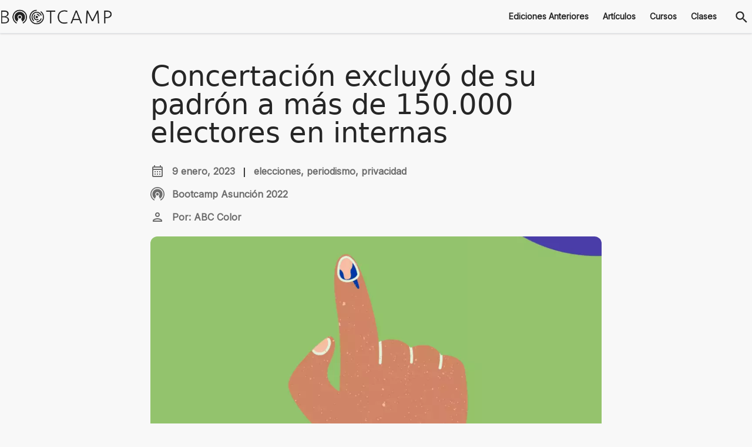

--- FILE ---
content_type: text/html; charset=UTF-8
request_url: https://bootcamp.tedic.org/concertacion-excluyo-de-su-padron-a-mas-de-150-000-electores-en-internas/
body_size: 17970
content:
<!DOCTYPE html>
<html lang="es">
<head>
	<meta charset="UTF-8">
	<meta name="viewport" content="width=device-width">
	<link rel="profile" href="http://gmpg.org/xfn/11">
	<link rel="pingback" href="https://bootcamp.tedic.org/xmlrpc.php">

	<title>Concertación excluyó de su padrón a más de 150.000 electores en internas &#8211; BootCamp</title>
<meta name='robots' content='max-image-preview:large' />
<link rel="alternate" type="application/rss+xml" title="BootCamp &raquo; Comentario Concertación excluyó de su padrón a más de 150.000 electores en internas del feed" href="https://bootcamp.tedic.org/concertacion-excluyo-de-su-padron-a-mas-de-150-000-electores-en-internas/feed/" />
<link rel="alternate" title="oEmbed (JSON)" type="application/json+oembed" href="https://bootcamp.tedic.org/wp-json/oembed/1.0/embed?url=https%3A%2F%2Fbootcamp.tedic.org%2Fconcertacion-excluyo-de-su-padron-a-mas-de-150-000-electores-en-internas%2F" />
<link rel="alternate" title="oEmbed (XML)" type="text/xml+oembed" href="https://bootcamp.tedic.org/wp-json/oembed/1.0/embed?url=https%3A%2F%2Fbootcamp.tedic.org%2Fconcertacion-excluyo-de-su-padron-a-mas-de-150-000-electores-en-internas%2F&#038;format=xml" />
<style id='wp-img-auto-sizes-contain-inline-css' type='text/css'>
img:is([sizes=auto i],[sizes^="auto," i]){contain-intrinsic-size:3000px 1500px}
/*# sourceURL=wp-img-auto-sizes-contain-inline-css */
</style>
<style id='wp-emoji-styles-inline-css' type='text/css'>

	img.wp-smiley, img.emoji {
		display: inline !important;
		border: none !important;
		box-shadow: none !important;
		height: 1em !important;
		width: 1em !important;
		margin: 0 0.07em !important;
		vertical-align: -0.1em !important;
		background: none !important;
		padding: 0 !important;
	}
/*# sourceURL=wp-emoji-styles-inline-css */
</style>
<style id='wp-block-library-inline-css' type='text/css'>
:root{--wp-block-synced-color:#7a00df;--wp-block-synced-color--rgb:122,0,223;--wp-bound-block-color:var(--wp-block-synced-color);--wp-editor-canvas-background:#ddd;--wp-admin-theme-color:#007cba;--wp-admin-theme-color--rgb:0,124,186;--wp-admin-theme-color-darker-10:#006ba1;--wp-admin-theme-color-darker-10--rgb:0,107,160.5;--wp-admin-theme-color-darker-20:#005a87;--wp-admin-theme-color-darker-20--rgb:0,90,135;--wp-admin-border-width-focus:2px}@media (min-resolution:192dpi){:root{--wp-admin-border-width-focus:1.5px}}.wp-element-button{cursor:pointer}:root .has-very-light-gray-background-color{background-color:#eee}:root .has-very-dark-gray-background-color{background-color:#313131}:root .has-very-light-gray-color{color:#eee}:root .has-very-dark-gray-color{color:#313131}:root .has-vivid-green-cyan-to-vivid-cyan-blue-gradient-background{background:linear-gradient(135deg,#00d084,#0693e3)}:root .has-purple-crush-gradient-background{background:linear-gradient(135deg,#34e2e4,#4721fb 50%,#ab1dfe)}:root .has-hazy-dawn-gradient-background{background:linear-gradient(135deg,#faaca8,#dad0ec)}:root .has-subdued-olive-gradient-background{background:linear-gradient(135deg,#fafae1,#67a671)}:root .has-atomic-cream-gradient-background{background:linear-gradient(135deg,#fdd79a,#004a59)}:root .has-nightshade-gradient-background{background:linear-gradient(135deg,#330968,#31cdcf)}:root .has-midnight-gradient-background{background:linear-gradient(135deg,#020381,#2874fc)}:root{--wp--preset--font-size--normal:16px;--wp--preset--font-size--huge:42px}.has-regular-font-size{font-size:1em}.has-larger-font-size{font-size:2.625em}.has-normal-font-size{font-size:var(--wp--preset--font-size--normal)}.has-huge-font-size{font-size:var(--wp--preset--font-size--huge)}.has-text-align-center{text-align:center}.has-text-align-left{text-align:left}.has-text-align-right{text-align:right}.has-fit-text{white-space:nowrap!important}#end-resizable-editor-section{display:none}.aligncenter{clear:both}.items-justified-left{justify-content:flex-start}.items-justified-center{justify-content:center}.items-justified-right{justify-content:flex-end}.items-justified-space-between{justify-content:space-between}.screen-reader-text{border:0;clip-path:inset(50%);height:1px;margin:-1px;overflow:hidden;padding:0;position:absolute;width:1px;word-wrap:normal!important}.screen-reader-text:focus{background-color:#ddd;clip-path:none;color:#444;display:block;font-size:1em;height:auto;left:5px;line-height:normal;padding:15px 23px 14px;text-decoration:none;top:5px;width:auto;z-index:100000}html :where(.has-border-color){border-style:solid}html :where([style*=border-top-color]){border-top-style:solid}html :where([style*=border-right-color]){border-right-style:solid}html :where([style*=border-bottom-color]){border-bottom-style:solid}html :where([style*=border-left-color]){border-left-style:solid}html :where([style*=border-width]){border-style:solid}html :where([style*=border-top-width]){border-top-style:solid}html :where([style*=border-right-width]){border-right-style:solid}html :where([style*=border-bottom-width]){border-bottom-style:solid}html :where([style*=border-left-width]){border-left-style:solid}html :where(img[class*=wp-image-]){height:auto;max-width:100%}:where(figure){margin:0 0 1em}html :where(.is-position-sticky){--wp-admin--admin-bar--position-offset:var(--wp-admin--admin-bar--height,0px)}@media screen and (max-width:600px){html :where(.is-position-sticky){--wp-admin--admin-bar--position-offset:0px}}

/*# sourceURL=wp-block-library-inline-css */
</style><style id='wp-block-image-inline-css' type='text/css'>
.wp-block-image>a,.wp-block-image>figure>a{display:inline-block}.wp-block-image img{box-sizing:border-box;height:auto;max-width:100%;vertical-align:bottom}@media not (prefers-reduced-motion){.wp-block-image img.hide{visibility:hidden}.wp-block-image img.show{animation:show-content-image .4s}}.wp-block-image[style*=border-radius] img,.wp-block-image[style*=border-radius]>a{border-radius:inherit}.wp-block-image.has-custom-border img{box-sizing:border-box}.wp-block-image.aligncenter{text-align:center}.wp-block-image.alignfull>a,.wp-block-image.alignwide>a{width:100%}.wp-block-image.alignfull img,.wp-block-image.alignwide img{height:auto;width:100%}.wp-block-image .aligncenter,.wp-block-image .alignleft,.wp-block-image .alignright,.wp-block-image.aligncenter,.wp-block-image.alignleft,.wp-block-image.alignright{display:table}.wp-block-image .aligncenter>figcaption,.wp-block-image .alignleft>figcaption,.wp-block-image .alignright>figcaption,.wp-block-image.aligncenter>figcaption,.wp-block-image.alignleft>figcaption,.wp-block-image.alignright>figcaption{caption-side:bottom;display:table-caption}.wp-block-image .alignleft{float:left;margin:.5em 1em .5em 0}.wp-block-image .alignright{float:right;margin:.5em 0 .5em 1em}.wp-block-image .aligncenter{margin-left:auto;margin-right:auto}.wp-block-image :where(figcaption){margin-bottom:1em;margin-top:.5em}.wp-block-image.is-style-circle-mask img{border-radius:9999px}@supports ((-webkit-mask-image:none) or (mask-image:none)) or (-webkit-mask-image:none){.wp-block-image.is-style-circle-mask img{border-radius:0;-webkit-mask-image:url('data:image/svg+xml;utf8,<svg viewBox="0 0 100 100" xmlns="http://www.w3.org/2000/svg"><circle cx="50" cy="50" r="50"/></svg>');mask-image:url('data:image/svg+xml;utf8,<svg viewBox="0 0 100 100" xmlns="http://www.w3.org/2000/svg"><circle cx="50" cy="50" r="50"/></svg>');mask-mode:alpha;-webkit-mask-position:center;mask-position:center;-webkit-mask-repeat:no-repeat;mask-repeat:no-repeat;-webkit-mask-size:contain;mask-size:contain}}:root :where(.wp-block-image.is-style-rounded img,.wp-block-image .is-style-rounded img){border-radius:9999px}.wp-block-image figure{margin:0}.wp-lightbox-container{display:flex;flex-direction:column;position:relative}.wp-lightbox-container img{cursor:zoom-in}.wp-lightbox-container img:hover+button{opacity:1}.wp-lightbox-container button{align-items:center;backdrop-filter:blur(16px) saturate(180%);background-color:#5a5a5a40;border:none;border-radius:4px;cursor:zoom-in;display:flex;height:20px;justify-content:center;opacity:0;padding:0;position:absolute;right:16px;text-align:center;top:16px;width:20px;z-index:100}@media not (prefers-reduced-motion){.wp-lightbox-container button{transition:opacity .2s ease}}.wp-lightbox-container button:focus-visible{outline:3px auto #5a5a5a40;outline:3px auto -webkit-focus-ring-color;outline-offset:3px}.wp-lightbox-container button:hover{cursor:pointer;opacity:1}.wp-lightbox-container button:focus{opacity:1}.wp-lightbox-container button:focus,.wp-lightbox-container button:hover,.wp-lightbox-container button:not(:hover):not(:active):not(.has-background){background-color:#5a5a5a40;border:none}.wp-lightbox-overlay{box-sizing:border-box;cursor:zoom-out;height:100vh;left:0;overflow:hidden;position:fixed;top:0;visibility:hidden;width:100%;z-index:100000}.wp-lightbox-overlay .close-button{align-items:center;cursor:pointer;display:flex;justify-content:center;min-height:40px;min-width:40px;padding:0;position:absolute;right:calc(env(safe-area-inset-right) + 16px);top:calc(env(safe-area-inset-top) + 16px);z-index:5000000}.wp-lightbox-overlay .close-button:focus,.wp-lightbox-overlay .close-button:hover,.wp-lightbox-overlay .close-button:not(:hover):not(:active):not(.has-background){background:none;border:none}.wp-lightbox-overlay .lightbox-image-container{height:var(--wp--lightbox-container-height);left:50%;overflow:hidden;position:absolute;top:50%;transform:translate(-50%,-50%);transform-origin:top left;width:var(--wp--lightbox-container-width);z-index:9999999999}.wp-lightbox-overlay .wp-block-image{align-items:center;box-sizing:border-box;display:flex;height:100%;justify-content:center;margin:0;position:relative;transform-origin:0 0;width:100%;z-index:3000000}.wp-lightbox-overlay .wp-block-image img{height:var(--wp--lightbox-image-height);min-height:var(--wp--lightbox-image-height);min-width:var(--wp--lightbox-image-width);width:var(--wp--lightbox-image-width)}.wp-lightbox-overlay .wp-block-image figcaption{display:none}.wp-lightbox-overlay button{background:none;border:none}.wp-lightbox-overlay .scrim{background-color:#fff;height:100%;opacity:.9;position:absolute;width:100%;z-index:2000000}.wp-lightbox-overlay.active{visibility:visible}@media not (prefers-reduced-motion){.wp-lightbox-overlay.active{animation:turn-on-visibility .25s both}.wp-lightbox-overlay.active img{animation:turn-on-visibility .35s both}.wp-lightbox-overlay.show-closing-animation:not(.active){animation:turn-off-visibility .35s both}.wp-lightbox-overlay.show-closing-animation:not(.active) img{animation:turn-off-visibility .25s both}.wp-lightbox-overlay.zoom.active{animation:none;opacity:1;visibility:visible}.wp-lightbox-overlay.zoom.active .lightbox-image-container{animation:lightbox-zoom-in .4s}.wp-lightbox-overlay.zoom.active .lightbox-image-container img{animation:none}.wp-lightbox-overlay.zoom.active .scrim{animation:turn-on-visibility .4s forwards}.wp-lightbox-overlay.zoom.show-closing-animation:not(.active){animation:none}.wp-lightbox-overlay.zoom.show-closing-animation:not(.active) .lightbox-image-container{animation:lightbox-zoom-out .4s}.wp-lightbox-overlay.zoom.show-closing-animation:not(.active) .lightbox-image-container img{animation:none}.wp-lightbox-overlay.zoom.show-closing-animation:not(.active) .scrim{animation:turn-off-visibility .4s forwards}}@keyframes show-content-image{0%{visibility:hidden}99%{visibility:hidden}to{visibility:visible}}@keyframes turn-on-visibility{0%{opacity:0}to{opacity:1}}@keyframes turn-off-visibility{0%{opacity:1;visibility:visible}99%{opacity:0;visibility:visible}to{opacity:0;visibility:hidden}}@keyframes lightbox-zoom-in{0%{transform:translate(calc((-100vw + var(--wp--lightbox-scrollbar-width))/2 + var(--wp--lightbox-initial-left-position)),calc(-50vh + var(--wp--lightbox-initial-top-position))) scale(var(--wp--lightbox-scale))}to{transform:translate(-50%,-50%) scale(1)}}@keyframes lightbox-zoom-out{0%{transform:translate(-50%,-50%) scale(1);visibility:visible}99%{visibility:visible}to{transform:translate(calc((-100vw + var(--wp--lightbox-scrollbar-width))/2 + var(--wp--lightbox-initial-left-position)),calc(-50vh + var(--wp--lightbox-initial-top-position))) scale(var(--wp--lightbox-scale));visibility:hidden}}
/*# sourceURL=https://bootcamp.tedic.org/wp-includes/blocks/image/style.min.css */
</style>
<style id='wp-block-image-theme-inline-css' type='text/css'>
:root :where(.wp-block-image figcaption){color:#555;font-size:13px;text-align:center}.is-dark-theme :root :where(.wp-block-image figcaption){color:#ffffffa6}.wp-block-image{margin:0 0 1em}
/*# sourceURL=https://bootcamp.tedic.org/wp-includes/blocks/image/theme.min.css */
</style>
<style id='wp-block-paragraph-inline-css' type='text/css'>
.is-small-text{font-size:.875em}.is-regular-text{font-size:1em}.is-large-text{font-size:2.25em}.is-larger-text{font-size:3em}.has-drop-cap:not(:focus):first-letter{float:left;font-size:8.4em;font-style:normal;font-weight:100;line-height:.68;margin:.05em .1em 0 0;text-transform:uppercase}body.rtl .has-drop-cap:not(:focus):first-letter{float:none;margin-left:.1em}p.has-drop-cap.has-background{overflow:hidden}:root :where(p.has-background){padding:1.25em 2.375em}:where(p.has-text-color:not(.has-link-color)) a{color:inherit}p.has-text-align-left[style*="writing-mode:vertical-lr"],p.has-text-align-right[style*="writing-mode:vertical-rl"]{rotate:180deg}
/*# sourceURL=https://bootcamp.tedic.org/wp-includes/blocks/paragraph/style.min.css */
</style>
<style id='global-styles-inline-css' type='text/css'>
:root{--wp--preset--aspect-ratio--square: 1;--wp--preset--aspect-ratio--4-3: 4/3;--wp--preset--aspect-ratio--3-4: 3/4;--wp--preset--aspect-ratio--3-2: 3/2;--wp--preset--aspect-ratio--2-3: 2/3;--wp--preset--aspect-ratio--16-9: 16/9;--wp--preset--aspect-ratio--9-16: 9/16;--wp--preset--color--black: #000000;--wp--preset--color--cyan-bluish-gray: #abb8c3;--wp--preset--color--white: #ffffff;--wp--preset--color--pale-pink: #f78da7;--wp--preset--color--vivid-red: #cf2e2e;--wp--preset--color--luminous-vivid-orange: #ff6900;--wp--preset--color--luminous-vivid-amber: #fcb900;--wp--preset--color--light-green-cyan: #7bdcb5;--wp--preset--color--vivid-green-cyan: #00d084;--wp--preset--color--pale-cyan-blue: #8ed1fc;--wp--preset--color--vivid-cyan-blue: #0693e3;--wp--preset--color--vivid-purple: #9b51e0;--wp--preset--color--primary: #084BB0;--wp--preset--color--primary-contrast: #E0F6FF;--wp--preset--color--secondary: #14B8A6;--wp--preset--color--light: #F8F8F8;--wp--preset--color--gray-medium: #E5E5E5;--wp--preset--color--gray-dark: #6C6C6C;--wp--preset--color--dark: #262626;--wp--preset--gradient--vivid-cyan-blue-to-vivid-purple: linear-gradient(135deg,rgb(6,147,227) 0%,rgb(155,81,224) 100%);--wp--preset--gradient--light-green-cyan-to-vivid-green-cyan: linear-gradient(135deg,rgb(122,220,180) 0%,rgb(0,208,130) 100%);--wp--preset--gradient--luminous-vivid-amber-to-luminous-vivid-orange: linear-gradient(135deg,rgb(252,185,0) 0%,rgb(255,105,0) 100%);--wp--preset--gradient--luminous-vivid-orange-to-vivid-red: linear-gradient(135deg,rgb(255,105,0) 0%,rgb(207,46,46) 100%);--wp--preset--gradient--very-light-gray-to-cyan-bluish-gray: linear-gradient(135deg,rgb(238,238,238) 0%,rgb(169,184,195) 100%);--wp--preset--gradient--cool-to-warm-spectrum: linear-gradient(135deg,rgb(74,234,220) 0%,rgb(151,120,209) 20%,rgb(207,42,186) 40%,rgb(238,44,130) 60%,rgb(251,105,98) 80%,rgb(254,248,76) 100%);--wp--preset--gradient--blush-light-purple: linear-gradient(135deg,rgb(255,206,236) 0%,rgb(152,150,240) 100%);--wp--preset--gradient--blush-bordeaux: linear-gradient(135deg,rgb(254,205,165) 0%,rgb(254,45,45) 50%,rgb(107,0,62) 100%);--wp--preset--gradient--luminous-dusk: linear-gradient(135deg,rgb(255,203,112) 0%,rgb(199,81,192) 50%,rgb(65,88,208) 100%);--wp--preset--gradient--pale-ocean: linear-gradient(135deg,rgb(255,245,203) 0%,rgb(182,227,212) 50%,rgb(51,167,181) 100%);--wp--preset--gradient--electric-grass: linear-gradient(135deg,rgb(202,248,128) 0%,rgb(113,206,126) 100%);--wp--preset--gradient--midnight: linear-gradient(135deg,rgb(2,3,129) 0%,rgb(40,116,252) 100%);--wp--preset--font-size--small: 0.875rem;--wp--preset--font-size--medium: 20px;--wp--preset--font-size--large: 1.125rem;--wp--preset--font-size--x-large: 42px;--wp--preset--font-size--regular: 1.5rem;--wp--preset--font-size--xl: 1.25rem;--wp--preset--font-size--xxl: 1.5rem;--wp--preset--font-size--xxxl: 1.875rem;--wp--preset--spacing--20: 0.44rem;--wp--preset--spacing--30: 0.67rem;--wp--preset--spacing--40: 1rem;--wp--preset--spacing--50: 1.5rem;--wp--preset--spacing--60: 2.25rem;--wp--preset--spacing--70: 3.38rem;--wp--preset--spacing--80: 5.06rem;--wp--preset--shadow--natural: 6px 6px 9px rgba(0, 0, 0, 0.2);--wp--preset--shadow--deep: 12px 12px 50px rgba(0, 0, 0, 0.4);--wp--preset--shadow--sharp: 6px 6px 0px rgba(0, 0, 0, 0.2);--wp--preset--shadow--outlined: 6px 6px 0px -3px rgb(255, 255, 255), 6px 6px rgb(0, 0, 0);--wp--preset--shadow--crisp: 6px 6px 0px rgb(0, 0, 0);}:root { --wp--style--global--content-size: 960px;--wp--style--global--wide-size: 1280px; }:where(body) { margin: 0; }.wp-site-blocks > .alignleft { float: left; margin-right: 2em; }.wp-site-blocks > .alignright { float: right; margin-left: 2em; }.wp-site-blocks > .aligncenter { justify-content: center; margin-left: auto; margin-right: auto; }:where(.is-layout-flex){gap: 0.5em;}:where(.is-layout-grid){gap: 0.5em;}.is-layout-flow > .alignleft{float: left;margin-inline-start: 0;margin-inline-end: 2em;}.is-layout-flow > .alignright{float: right;margin-inline-start: 2em;margin-inline-end: 0;}.is-layout-flow > .aligncenter{margin-left: auto !important;margin-right: auto !important;}.is-layout-constrained > .alignleft{float: left;margin-inline-start: 0;margin-inline-end: 2em;}.is-layout-constrained > .alignright{float: right;margin-inline-start: 2em;margin-inline-end: 0;}.is-layout-constrained > .aligncenter{margin-left: auto !important;margin-right: auto !important;}.is-layout-constrained > :where(:not(.alignleft):not(.alignright):not(.alignfull)){max-width: var(--wp--style--global--content-size);margin-left: auto !important;margin-right: auto !important;}.is-layout-constrained > .alignwide{max-width: var(--wp--style--global--wide-size);}body .is-layout-flex{display: flex;}.is-layout-flex{flex-wrap: wrap;align-items: center;}.is-layout-flex > :is(*, div){margin: 0;}body .is-layout-grid{display: grid;}.is-layout-grid > :is(*, div){margin: 0;}body{padding-top: 0px;padding-right: 0px;padding-bottom: 0px;padding-left: 0px;}a:where(:not(.wp-element-button)){text-decoration: underline;}:root :where(.wp-element-button, .wp-block-button__link){background-color: #32373c;border-width: 0;color: #fff;font-family: inherit;font-size: inherit;font-style: inherit;font-weight: inherit;letter-spacing: inherit;line-height: inherit;padding-top: calc(0.667em + 2px);padding-right: calc(1.333em + 2px);padding-bottom: calc(0.667em + 2px);padding-left: calc(1.333em + 2px);text-decoration: none;text-transform: inherit;}.has-black-color{color: var(--wp--preset--color--black) !important;}.has-cyan-bluish-gray-color{color: var(--wp--preset--color--cyan-bluish-gray) !important;}.has-white-color{color: var(--wp--preset--color--white) !important;}.has-pale-pink-color{color: var(--wp--preset--color--pale-pink) !important;}.has-vivid-red-color{color: var(--wp--preset--color--vivid-red) !important;}.has-luminous-vivid-orange-color{color: var(--wp--preset--color--luminous-vivid-orange) !important;}.has-luminous-vivid-amber-color{color: var(--wp--preset--color--luminous-vivid-amber) !important;}.has-light-green-cyan-color{color: var(--wp--preset--color--light-green-cyan) !important;}.has-vivid-green-cyan-color{color: var(--wp--preset--color--vivid-green-cyan) !important;}.has-pale-cyan-blue-color{color: var(--wp--preset--color--pale-cyan-blue) !important;}.has-vivid-cyan-blue-color{color: var(--wp--preset--color--vivid-cyan-blue) !important;}.has-vivid-purple-color{color: var(--wp--preset--color--vivid-purple) !important;}.has-primary-color{color: var(--wp--preset--color--primary) !important;}.has-primary-contrast-color{color: var(--wp--preset--color--primary-contrast) !important;}.has-secondary-color{color: var(--wp--preset--color--secondary) !important;}.has-light-color{color: var(--wp--preset--color--light) !important;}.has-gray-medium-color{color: var(--wp--preset--color--gray-medium) !important;}.has-gray-dark-color{color: var(--wp--preset--color--gray-dark) !important;}.has-dark-color{color: var(--wp--preset--color--dark) !important;}.has-black-background-color{background-color: var(--wp--preset--color--black) !important;}.has-cyan-bluish-gray-background-color{background-color: var(--wp--preset--color--cyan-bluish-gray) !important;}.has-white-background-color{background-color: var(--wp--preset--color--white) !important;}.has-pale-pink-background-color{background-color: var(--wp--preset--color--pale-pink) !important;}.has-vivid-red-background-color{background-color: var(--wp--preset--color--vivid-red) !important;}.has-luminous-vivid-orange-background-color{background-color: var(--wp--preset--color--luminous-vivid-orange) !important;}.has-luminous-vivid-amber-background-color{background-color: var(--wp--preset--color--luminous-vivid-amber) !important;}.has-light-green-cyan-background-color{background-color: var(--wp--preset--color--light-green-cyan) !important;}.has-vivid-green-cyan-background-color{background-color: var(--wp--preset--color--vivid-green-cyan) !important;}.has-pale-cyan-blue-background-color{background-color: var(--wp--preset--color--pale-cyan-blue) !important;}.has-vivid-cyan-blue-background-color{background-color: var(--wp--preset--color--vivid-cyan-blue) !important;}.has-vivid-purple-background-color{background-color: var(--wp--preset--color--vivid-purple) !important;}.has-primary-background-color{background-color: var(--wp--preset--color--primary) !important;}.has-primary-contrast-background-color{background-color: var(--wp--preset--color--primary-contrast) !important;}.has-secondary-background-color{background-color: var(--wp--preset--color--secondary) !important;}.has-light-background-color{background-color: var(--wp--preset--color--light) !important;}.has-gray-medium-background-color{background-color: var(--wp--preset--color--gray-medium) !important;}.has-gray-dark-background-color{background-color: var(--wp--preset--color--gray-dark) !important;}.has-dark-background-color{background-color: var(--wp--preset--color--dark) !important;}.has-black-border-color{border-color: var(--wp--preset--color--black) !important;}.has-cyan-bluish-gray-border-color{border-color: var(--wp--preset--color--cyan-bluish-gray) !important;}.has-white-border-color{border-color: var(--wp--preset--color--white) !important;}.has-pale-pink-border-color{border-color: var(--wp--preset--color--pale-pink) !important;}.has-vivid-red-border-color{border-color: var(--wp--preset--color--vivid-red) !important;}.has-luminous-vivid-orange-border-color{border-color: var(--wp--preset--color--luminous-vivid-orange) !important;}.has-luminous-vivid-amber-border-color{border-color: var(--wp--preset--color--luminous-vivid-amber) !important;}.has-light-green-cyan-border-color{border-color: var(--wp--preset--color--light-green-cyan) !important;}.has-vivid-green-cyan-border-color{border-color: var(--wp--preset--color--vivid-green-cyan) !important;}.has-pale-cyan-blue-border-color{border-color: var(--wp--preset--color--pale-cyan-blue) !important;}.has-vivid-cyan-blue-border-color{border-color: var(--wp--preset--color--vivid-cyan-blue) !important;}.has-vivid-purple-border-color{border-color: var(--wp--preset--color--vivid-purple) !important;}.has-primary-border-color{border-color: var(--wp--preset--color--primary) !important;}.has-primary-contrast-border-color{border-color: var(--wp--preset--color--primary-contrast) !important;}.has-secondary-border-color{border-color: var(--wp--preset--color--secondary) !important;}.has-light-border-color{border-color: var(--wp--preset--color--light) !important;}.has-gray-medium-border-color{border-color: var(--wp--preset--color--gray-medium) !important;}.has-gray-dark-border-color{border-color: var(--wp--preset--color--gray-dark) !important;}.has-dark-border-color{border-color: var(--wp--preset--color--dark) !important;}.has-vivid-cyan-blue-to-vivid-purple-gradient-background{background: var(--wp--preset--gradient--vivid-cyan-blue-to-vivid-purple) !important;}.has-light-green-cyan-to-vivid-green-cyan-gradient-background{background: var(--wp--preset--gradient--light-green-cyan-to-vivid-green-cyan) !important;}.has-luminous-vivid-amber-to-luminous-vivid-orange-gradient-background{background: var(--wp--preset--gradient--luminous-vivid-amber-to-luminous-vivid-orange) !important;}.has-luminous-vivid-orange-to-vivid-red-gradient-background{background: var(--wp--preset--gradient--luminous-vivid-orange-to-vivid-red) !important;}.has-very-light-gray-to-cyan-bluish-gray-gradient-background{background: var(--wp--preset--gradient--very-light-gray-to-cyan-bluish-gray) !important;}.has-cool-to-warm-spectrum-gradient-background{background: var(--wp--preset--gradient--cool-to-warm-spectrum) !important;}.has-blush-light-purple-gradient-background{background: var(--wp--preset--gradient--blush-light-purple) !important;}.has-blush-bordeaux-gradient-background{background: var(--wp--preset--gradient--blush-bordeaux) !important;}.has-luminous-dusk-gradient-background{background: var(--wp--preset--gradient--luminous-dusk) !important;}.has-pale-ocean-gradient-background{background: var(--wp--preset--gradient--pale-ocean) !important;}.has-electric-grass-gradient-background{background: var(--wp--preset--gradient--electric-grass) !important;}.has-midnight-gradient-background{background: var(--wp--preset--gradient--midnight) !important;}.has-small-font-size{font-size: var(--wp--preset--font-size--small) !important;}.has-medium-font-size{font-size: var(--wp--preset--font-size--medium) !important;}.has-large-font-size{font-size: var(--wp--preset--font-size--large) !important;}.has-x-large-font-size{font-size: var(--wp--preset--font-size--x-large) !important;}.has-regular-font-size{font-size: var(--wp--preset--font-size--regular) !important;}.has-xl-font-size{font-size: var(--wp--preset--font-size--xl) !important;}.has-xxl-font-size{font-size: var(--wp--preset--font-size--xxl) !important;}.has-xxxl-font-size{font-size: var(--wp--preset--font-size--xxxl) !important;}
/*# sourceURL=global-styles-inline-css */
</style>

<link rel='stylesheet' id='toc-screen-css' href='https://bootcamp.tedic.org/wp-content/plugins/table-of-contents-plus/screen.min.css?ver=2411.1' type='text/css' media='all' />
<link rel='stylesheet' id='SFSImainCss-css' href='https://bootcamp.tedic.org/wp-content/plugins/ultimate-social-media-icons/css/sfsi-style.css?ver=2.9.6' type='text/css' media='all' />
<link rel='stylesheet' id='tedictemawp-css' href='https://bootcamp.tedic.org/wp-content/themes/bootcamp-theme/css/app.css?ver=1.0.0' type='text/css' media='all' />
<link rel='stylesheet' id='custom-meta-box-style-css' href='https://bootcamp.tedic.org/wp-content/themes/bootcamp-theme/css/editor-style.css?ver=6.9' type='text/css' media='all' />
<script type="text/javascript" src="https://bootcamp.tedic.org/wp-includes/js/jquery/jquery.min.js?ver=3.7.1" id="jquery-core-js"></script>
<script type="text/javascript" src="https://bootcamp.tedic.org/wp-includes/js/jquery/jquery-migrate.min.js?ver=3.4.1" id="jquery-migrate-js"></script>
<link rel="EditURI" type="application/rsd+xml" title="RSD" href="https://bootcamp.tedic.org/xmlrpc.php?rsd" />
<meta name="generator" content="WordPress 6.9" />
<link rel="canonical" href="https://bootcamp.tedic.org/concertacion-excluyo-de-su-padron-a-mas-de-150-000-electores-en-internas/" />
<link rel='shortlink' href='https://bootcamp.tedic.org/?p=8033' />
<meta name="follow.[base64]" content="L8JGyf6XX9mPqTRpdZWu"/><meta property="og:image:secure_url" content="https://bootcamp.tedic.org/wp-content/uploads/2023/01/Flyers-Bootcamp-2022-Feed1.png" data-id="sfsi"><meta property="twitter:card" content="summary_large_image" data-id="sfsi"><meta property="twitter:image" content="https://bootcamp.tedic.org/wp-content/uploads/2023/01/Flyers-Bootcamp-2022-Feed1.png" data-id="sfsi"><meta property="og:image:type" content="" data-id="sfsi" /><meta property="og:image:width" content="1080" data-id="sfsi" /><meta property="og:image:height" content="1080" data-id="sfsi" /><meta property="og:url" content="https://bootcamp.tedic.org/concertacion-excluyo-de-su-padron-a-mas-de-150-000-electores-en-internas/" data-id="sfsi" /><meta property="og:description" content="
La Concertación Nacional excluyó a más de 150.000 electores que formaban parte de su padrón electoral para las elecciones internas simultáneas del 18 de diciembre pasado. Según el titular del TEI concertacionista, Rafael Rojas, de las 150.000 exclusiones que se realizaron, entre 2.300 y 2.500 fueron por habeas data, otro grupo por solicitudes vía nota. También se excluyeron a policías, militares, funcionarios judiciales y del Ministerio Público que no están habilitados para votar en las elecciones internas.



Las presentaciones de pedidos de exclusión del padrón electoral de la Concertación se dio luego de que el Tribunal Superior de Justicia Electoral, en julio pasado, reconociera al conglomerado de partidos y movimientos políticos y habilitara el uso del Registro Cívico Permanente (RCP) como base del padrón electoral para su internas.







Colorados cuestionan uso de padrón nacional



Los colorados cuestionaron el uso del padrón nacional alegando que los partidos y movimientos políticos deben realizar sus internas con sus respectivos afiliados. 



A finales de noviembre, los propios ministros de la Corte Suprema de Justicia, Alberto Martínez Simón, Luis Benítez Riera, María Carolina Llanes y César Manuel Diesel remitieron una nota al titular del Tribunal Electoral Independiente de la Concertación Nacional para ser excluidos del padrón.



Martínez Simón, quien está en ejercicio de la presidencia tras el permiso “por motivos de salud” de Antonio Fretes, pidió en su nota ser excluido del padrón electoral que utilizará la Concertación no así del padrón que se utilizará en las elecciones presidenciales de abril del 2023.



La misma exigencia no llegó para alrededor de 41 fiscales y 30 jueces que votaron en las últimas internas municipales coloradas del 2021, pese a que tienen prohibido sufragar o siquiera estar afiliado a un partido político.



La ANR tenía a 258 fiscales inscriptos en su padrón, de los cuales 41 votaron en las últimas internas coloradas municipales del 2021. Nada se sabe de la denuncia que, por esta razón, fue presentada ante el Jurado de Enjuiciamiento de Magistrados (JEM).



En julio del año pasado varios ciudadanos alertaron a través de las redes sociales que fueron afiliados al Partido Colorado sin haber dado su consentimiento. En busca de salvar la situación, el titular del Partido Colorado, Pedro Alliana, señaló que la “afiliación” masiva se dio debido a que la página de la nucleación fue “hackeada” por gente inescrupulosa.



Ley de protección de datos personales



En la Cámara de Diputados se encuentra pendiente de tratamiento un proyecto de ley de Protección de Datos Personales con el que se busca –entre otras cosas– evitar que se vulneren los datos de las personas.



El presidente de la comisión de Ciencia y Tecnología de Diputados, Sebastián García (PPQ), señaló que el proyecto de ley de protección de datos personales habla del daño y perjuicio cuando se violan los derechos a la protección de datos personales.



El proyecto original considera falta grave la utilización de los datos para una finalidad que no sea compatible con el propósito para el cual fueron recogidos, sin contar con el consentimiento del afectado o con una base legal para ello.



Para este tipo de faltas se fija multa de hasta 35.000 jornales mínimos (G. 3.433 millones) para actividades diversas no especificadas en la República del Paraguay y la suspensión para el funcionamiento de la base de datos de uno a seis meses. En caso de reincidencia, podrá decretarse la clausura de la base de datos, sin perjuicio de la aplicación de una nueva multa. El proyecto que fue presentado el 5 de mayo del 2021 cuenta con dictamen de aprobación con modificaciones de la comisión de Relaciones Exteriores.



Solicitar un habeas data



El procedimiento para pedir la exclusión del padrón de cualquier agrupación política a la cual fuiste incluido de manera fraudulenta es pedir un habeas data.



Esto permite que seas excluido de los registros sin el reconocimiento de haber pedido o aceptado ser parte del partido a través de una afiliación. Es decir, con esto no reconoces haber firmado una afiliación.



* Este artículo es producto del Bootcamp en elecciones y tecnopolítica realizado en alianza con TEDIC. Las opiniones expresadas y hechos consignados en el material no necesariamente reflejan la postura oficial de la Fundación Nacional para la Democracia (NED, por sus siglas en inglés), la Asociación TEDIC, ni de la dirección del medio.Este artículo es producto del Bootcamp en elecciones y tecnopolítica realizado en alianza con TEDIC. Las opiniones expresadas y hechos consignados en el material no necesariamente reflejan la postura oficial de la Fundación Nacional para la Democracia (NED, por sus siglas en inglés), la Asociación TEDIC, ni de la dirección del medio.
" data-id="sfsi" /><meta property="og:title" content="Concertación excluyó de su padrón a más de 150.000 electores en internas" data-id="sfsi" /><link rel="icon" href="https://bootcamp.tedic.org/wp-content/uploads/2021/02/cropped-cropped-favicon-databootcamp-1-32x32.png" sizes="32x32" />
<link rel="icon" href="https://bootcamp.tedic.org/wp-content/uploads/2021/02/cropped-cropped-favicon-databootcamp-1-192x192.png" sizes="192x192" />
<link rel="apple-touch-icon" href="https://bootcamp.tedic.org/wp-content/uploads/2021/02/cropped-cropped-favicon-databootcamp-1-180x180.png" />
<meta name="msapplication-TileImage" content="https://bootcamp.tedic.org/wp-content/uploads/2021/02/cropped-cropped-favicon-databootcamp-1-270x270.png" />
	<script src="https://cdn.jsdelivr.net/gh/alpinejs/alpine@v2.x.x/dist/alpine.min.js" defer></script>
<link rel='stylesheet' id='yarppRelatedCss-css' href='https://bootcamp.tedic.org/wp-content/plugins/yet-another-related-posts-plugin/style/related.css?ver=5.30.11' type='text/css' media='all' />
</head>

<body class="wp-singular post-template-default single single-post postid-8033 single-format-standard wp-custom-logo wp-theme-bootcamp-theme antialiased sfsi_actvite_theme_icons_only">


<div id="page" class="min-h-screen flex flex-col">

	
	<header class="border-b shadow z-50">

		<div class="mx-auto container h-16 md:h-14" id="site-header">
			<div class="lg:flex lg:justify-between lg:items-center py-4 lg:py-0">
				<div class="flex justify-between items-center">
					<div>
													<a href="https://bootcamp.tedic.org">
								<a href="https://bootcamp.tedic.org/" class="custom-logo-link" rel="home"><img width="1268" height="185" src="https://bootcamp.tedic.org/wp-content/uploads/2024/04/logo.png" class="custom-logo" alt="BootCamp" decoding="async" fetchpriority="high" srcset="https://bootcamp.tedic.org/wp-content/uploads/2024/04/logo.png 1268w, https://bootcamp.tedic.org/wp-content/uploads/2024/04/logo-300x44.png 300w, https://bootcamp.tedic.org/wp-content/uploads/2024/04/logo-1024x149.png 1024w, https://bootcamp.tedic.org/wp-content/uploads/2024/04/logo-768x112.png 768w" sizes="(max-width: 1268px) 100vw, 1268px" /></a>							</a>
											</div>

					<div class="lg:hidden">
						<a href="#" aria-label="Toggle navigation" id="primary-menu-toggle">
							<svg viewBox="0 0 20 20" class="inline-block w-6 h-6" version="1.1"
								 xmlns="http://www.w3.org/2000/svg" xmlns:xlink="http://www.w3.org/1999/xlink">
								<g stroke="none" stroke-width="1" fill="currentColor" fill-rule="evenodd">
									<g id="icon-shape">
										<path d="M0,3 L20,3 L20,5 L0,5 L0,3 Z M0,9 L20,9 L20,11 L0,11 L0,9 Z M0,15 L20,15 L20,17 L0,17 L0,15 Z"
											  id="Combined-Shape"></path>
									</g>
								</g>
							</svg>
						</a>
					</div>
				</div>

        <div class="primary-menu-overlay">
					<button type="button">
						<svg width="24" height="24" viewBox="0 0 24 24" fill="none" xmlns="http://www.w3.org/2000/svg">
							<path d="M23.6667 2.68333L21.3167 0.333328L12 9.64999L2.68333 0.333328L0.333328 2.68333L9.64999 12L0.333328 21.3167L2.68333 23.6667L12 14.35L21.3167 23.6667L23.6667 21.3167L14.35 12L23.6667 2.68333Z" fill="#262626"/>
						</svg>
					</button>
          <div id="primary-menu" class="menu-main-2024-container"><ul id="menu-main-2024" class=""><li id="menu-item-8328" class="menu-item menu-item-type-post_type menu-item-object-page menu-item-8328 "><a href="https://bootcamp.tedic.org/ediciones/">Ediciones Anteriores</a></li>
<li id="menu-item-8329" class="menu-item menu-item-type-post_type menu-item-object-page menu-item-8329 "><a href="https://bootcamp.tedic.org/recursos/articulos/">Artículos</a></li>
<li id="menu-item-8330" class="menu-item menu-item-type-post_type menu-item-object-page menu-item-8330 "><a href="https://bootcamp.tedic.org/recursos/cursos/">Cursos</a></li>
<li id="menu-item-8331" class="menu-item menu-item-type-post_type menu-item-object-page menu-item-8331 "><a href="https://bootcamp.tedic.org/recursos/clases/">Clases</a></li>
<li id="menu-item-8332" class="menu-item menu-item-type-custom menu-item-object-custom menu-item-8332 "><a href="#search">#search</a></li>
</ul></div>        </div>

			</div>
		</div>
	</header>

	<div id="content" class="site-content flex-grow z-0">

		
		<main>




	<div class="">

	
					<article id="post-8033" class="page-articulo post-8033 post type-post status-publish format-standard has-post-thumbnail hentry category-articulos category-bootcamp2022 tag-elecciones tag-periodismo tag-privacidad">

	<header class="entry-header">
		<div class="w-full">
			<h1 class="entry-title">Concertación excluyó de su padrón a más de 150.000 electores en internas</h1>

			
			<!-- meta -->
			<div class="meta mt-4 space-y-2">
				<!-- meta date -->
<div class="">
  <!-- calendar icon -->
  <div class="inline-block relative w-6 h-6 top-1.5">
    <svg class="w-full h-auto" width="24" height="24" viewBox="0 0 24 24" fill="none" xmlns="http://www.w3.org/2000/svg">
      <path d="M19 4H18V2H16V4H8V2H6V4H5C3.89 4 3.01 4.9 3.01 6L3 20C3 21.1 3.89 22 5 22H19C20.1 22 21 21.1 21 20V6C21 4.9 20.1 4 19 4ZM19 20H5V10H19V20ZM19 8H5V6H19V8ZM9 14H7V12H9V14ZM13 14H11V12H13V14ZM17 14H15V12H17V14ZM9 18H7V16H9V18ZM13 18H11V16H13V18ZM17 18H15V16H17V18Z" fill="#6C6C6C"/>
    </svg>
  </div>
  <span class="pl-2 text-base font-semibold font-brand-content text-gray-dark">9 enero, 2023</span>
      <span class="font-extrabold mx-2">|</span>
    <span class="text-base font-semibold font-brand-content text-gray-dark">
      elecciones, periodismo, privacidad    </span>
  </div>				<!-- meta belongsto-page -->
  <div class="">
    <!-- bootcamp icon -->
    <div class="inline-block relative w-6 h-6 top-1.5">
      <svg class="w-full h-auto" width="25" height="24" viewBox="0 0 25 24" fill="none" xmlns="http://www.w3.org/2000/svg">
        <g clip-path="url(#clip0_71_560)">
          <path d="M14.9057 12.6881C14.9057 11.3414 13.8267 10.2462 12.5 10.2462C11.1732 10.2462 10.0942 11.3414 10.0942 12.6881C10.0942 14.0349 11.1732 15.1301 12.5 15.1301C13.8267 15.1301 14.9057 14.0349 14.9057 12.6881Z" fill="#6C6C6C"/>
          <path d="M25 12.6882C25 5.68304 19.4012 0 12.5 0C5.59876 0 0 5.68304 0 12.6882C0 17.6312 2.7848 21.9083 6.84292 24L7.50875 22.3326C4.09701 20.5073 1.76905 16.8765 1.76905 12.6882C1.76905 6.66968 6.57562 1.79568 12.5 1.79568C18.4244 1.79568 23.2309 6.66968 23.2309 12.6882C23.2309 16.8765 20.903 20.5073 17.4864 22.3326L18.1522 24C22.2103 21.9034 24.9951 17.6263 24.9951 12.6882" fill="#6C6C6C"/>
          <path d="M16.84 20.7046C19.6248 19.1507 21.5105 16.1414 21.5105 12.6882C21.5105 7.63166 17.4766 3.53711 12.4951 3.53711C7.51358 3.53711 3.48462 7.63166 3.48462 12.6882C3.48462 16.1464 5.37031 19.1507 8.15511 20.7096L10.138 15.732C9.24862 15.0216 8.67513 13.9215 8.67513 12.6882C8.67513 10.5472 10.381 8.81563 12.4903 8.81563C14.5995 8.81563 16.3054 10.5521 16.3054 12.6882C16.3054 13.9264 15.7319 15.0216 14.8425 15.732L16.8254 20.7046H16.84Z" fill="#6C6C6C"/>
        </g>
        <defs>
          <clipPath id="clip0_71_560">
            <rect width="25" height="24" fill="white"/>
          </clipPath>
        </defs>
      </svg>
    </div>
    <a href="https://bootcamp.tedic.org/ediciones/data-bootcamp-2022/" class="pl-2 !text-base !font-brand-content !text-gray-dark hover:underline font-semibold">Bootcamp Asunción 2022</a>
  </div>
				<!-- meta belongsto-page -->
<div class="">
  <!-- person icon -->
  <div class="inline-block relative w-6 h-6 top-1.5">
    <svg class="w-full h-auto" width="24" height="24" viewBox="0 0 24 24" fill="none" xmlns="http://www.w3.org/2000/svg">
      <path d="M12 6C13.1 6 14 6.9 14 8C14 9.1 13.1 10 12 10C10.9 10 10 9.1 10 8C10 6.9 10.9 6 12 6ZM12 16C14.7 16 17.8 17.29 18 18H6C6.23 17.28 9.31 16 12 16ZM12 4C9.79 4 8 5.79 8 8C8 10.21 9.79 12 12 12C14.21 12 16 10.21 16 8C16 5.79 14.21 4 12 4ZM12 14C9.33 14 4 15.34 4 18V20H20V18C20 15.34 14.67 14 12 14Z" fill="#6C6C6C"/>
    </svg>
  </div>
  <span class="pl-2 text-base font-semibold font-brand-content text-gray-dark">
    Por: <a href="https://www.abc.com.py/">ABC Color</a>  </span>
</div>
			</div>
		</div>
	</header>
	
	<div class="entry-content">
		<div class="font-brand-content text-lg">
			<div class="inner-container">
								
				<div class="thumb-img">
					<img width="1024" height="1024" src="https://bootcamp.tedic.org/wp-content/uploads/2023/01/Flyers-Bootcamp-2022-Feed1-1024x1024.png" class="attachment-large size-large wp-post-image" alt="" decoding="async" srcset="https://bootcamp.tedic.org/wp-content/uploads/2023/01/Flyers-Bootcamp-2022-Feed1-1024x1024.png 1024w, https://bootcamp.tedic.org/wp-content/uploads/2023/01/Flyers-Bootcamp-2022-Feed1-300x300.png 300w, https://bootcamp.tedic.org/wp-content/uploads/2023/01/Flyers-Bootcamp-2022-Feed1-150x150.png 150w, https://bootcamp.tedic.org/wp-content/uploads/2023/01/Flyers-Bootcamp-2022-Feed1-768x768.png 768w, https://bootcamp.tedic.org/wp-content/uploads/2023/01/Flyers-Bootcamp-2022-Feed1-1024x1024-47x48.png 47w, https://bootcamp.tedic.org/wp-content/uploads/2023/01/Flyers-Bootcamp-2022-Feed1.png 1080w" sizes="(max-width: 1024px) 100vw, 1024px" />				</div>
			</div>

			
<p>La<strong> Concertación Nacional </strong>excluyó a más de <strong>150.000 electores que formaban parte de su padrón electoral</strong> para las <a rel="noreferrer noopener" href="https://www.abc.com.py/elecciones-2022/" target="_blank">elecciones internas simultáneas del 18 de diciembre pasado. </a>Según el titular del TEI concertacionista, Rafael Rojas, de las 150.000 exclusiones que se realizaron, entre <strong>2.300 y 2.500 fueron por habeas data</strong>, otro grupo por solicitudes vía nota. También se excluyeron a policías, militares, funcionarios judiciales y del Ministerio Público que no están habilitados para votar en las elecciones internas.</p>



<p>Las presentaciones de pedidos de exclusión del padrón electoral de la Concertación se dio luego de que el Tribunal Superior de Justicia Electoral, en julio pasado, reconociera al conglomerado de partidos y movimientos políticos y habilitara el uso del <strong>Registro Cívico Permanente (RCP)</strong> como base del padrón electoral para su internas.</p>



<figure class="wp-block-image size-full"><img decoding="async" width="770" height="543" src="https://bootcamp.tedic.org/wp-content/uploads/2023/01/L2W4YYILYFCPXB4NC77FKBNGWA.webp" alt="" class="wp-image-8036" srcset="https://bootcamp.tedic.org/wp-content/uploads/2023/01/L2W4YYILYFCPXB4NC77FKBNGWA.webp 770w, https://bootcamp.tedic.org/wp-content/uploads/2023/01/L2W4YYILYFCPXB4NC77FKBNGWA-300x212.webp 300w, https://bootcamp.tedic.org/wp-content/uploads/2023/01/L2W4YYILYFCPXB4NC77FKBNGWA-768x542.webp 768w" sizes="(max-width: 770px) 100vw, 770px" /></figure>



<p><strong>Colorados cuestionan uso de padrón nacional</strong></p>



<p>Los colorados cuestionaron el uso del padrón nacional alegando que los partidos y movimientos políticos deben realizar sus internas con sus respectivos afiliados. </p>



<p>A finales de noviembre, los propios ministros de la Corte Suprema de Justicia, <strong>Alberto Martínez Simón, Luis Benítez Riera, María Carolina Llanes y César Manuel Diesel</strong> remitieron una nota al titular del Tribunal Electoral Independiente de la Concertación Nacional para ser excluidos del padrón.</p>



<p>Martínez Simón, quien está en ejercicio de la presidencia tras el permiso “por motivos de salud” de <a rel="noreferrer noopener" href="https://www.abc.com.py/politica/2022/12/07/surgen-mas-empresas-vinculadas-a-la-rosca-del-ministro-de-la-corte-suprema/" target="_blank">Antonio Fretes</a>, pidió en su nota ser excluido del padrón electoral que utilizará la Concertación no así del padrón que se utilizará en las elecciones presidenciales de abril del 2023.</p>



<p>La misma exigencia no llegó para alrededor de 41 fiscales y 30 jueces que votaron en las últimas internas municipales coloradas del 2021, pese a que tienen prohibido sufragar o siquiera estar afiliado a un partido político.</p>



<p>La ANR tenía a <strong>258 fiscales inscriptos en su padrón, de los cuales 41 votaron en las últimas internas</strong> coloradas municipales del 2021. Nada se sabe de la denuncia que, por esta razón, fue presentada ante el Jurado de Enjuiciamiento de Magistrados (JEM).</p>



<p>En julio del año pasado varios ciudadanos alertaron a través de las redes sociales que fueron afiliados al Partido Colorado sin haber dado su consentimiento. En busca de salvar la situación, el titular del Partido Colorado,<a rel="noreferrer noopener" href="https://www.abc.com.py/tag/pedro-alliana/" target="_blank"> Pedro Alliana</a>, señaló que la “afiliación” masiva se dio debido a que la página de la nucleación fue “hackeada” por gente inescrupulosa.</p>



<p><strong>Ley de protección de datos personales</strong></p>



<p>En la Cámara de Diputados se encuentra pendiente de tratamiento un proyecto de ley de Protección de Datos Personales con el que se busca –entre otras cosas– evitar que se vulneren los datos de las personas.</p>



<p>El <strong>presidente de la comisión de Ciencia y Tecnología de Diputados, </strong><a rel="noreferrer noopener" href="https://www.abc.com.py/tag/sebastian-garcia/" target="_blank"><strong>Sebastián García (PPQ)</strong></a><strong>,</strong> señaló que el proyecto de ley de protección de datos personales habla del daño y perjuicio cuando se violan los derechos a la protección de datos personales.</p>



<p>El proyecto original considera falta grave la utilización de los datos para una finalidad que no sea compatible con el propósito para el cual fueron recogidos, sin contar con el consentimiento del afectado o con una base legal para ello.</p>



<p>Para este tipo de faltas se fija multa de hasta<strong> 35.000 jornales mínimos (G. 3.433 millones) </strong>para actividades diversas no especificadas en la República del Paraguay y la suspensión para el funcionamiento de la base de datos de uno a seis meses. En caso de reincidencia, podrá decretarse la clausura de la base de datos, sin perjuicio de la aplicación de una nueva multa. El proyecto que fue presentado el 5 de mayo del 2021 cuenta con dictamen de aprobación con modificaciones de la comisión de Relaciones Exteriores.</p>



<p><strong>Solicitar un habeas data</strong></p>



<p>El procedimiento para pedir la exclusión del padrón de cualquier agrupación política a la <strong>cual fuiste incluido de manera fraudulenta es pedir un habeas data.</strong></p>



<p>Esto permite que seas excluido de los registros sin el reconocimiento de haber pedido o aceptado ser parte del partido a través de una afiliación. Es decir, c<strong>on esto no reconoces haber firmado una afiliación.</strong></p>



<p><em>* Este artículo es producto del Bootcamp en elecciones y tecnopolítica realizado en alianza con TEDIC. Las opiniones expresadas y hechos consignados en el material no necesariamente reflejan la postura oficial de la Fundación Nacional para la Democracia (NED, por sus siglas en inglés), la Asociación TEDIC, ni de la dirección del medio.Este artículo es producto del Bootcamp en elecciones y tecnopolítica realizado en alianza con TEDIC. Las opiniones expresadas y hechos consignados en el material no necesariamente reflejan la postura oficial de la Fundación Nacional para la Democracia (NED, por sus siglas en inglés), la Asociación TEDIC, ni de la dirección del medio.</em></p>

					</div>

				
	</div>

</article>

	<div class="entry-comments">
		
<div id="comments" class="comments-area my-8">

	
	
	
		<div id="respond" class="comment-respond">
		<h3 id="reply-title" class="comment-reply-title">Dejanos tu respuesta <small><a rel="nofollow" id="cancel-comment-reply-link" href="/concertacion-excluyo-de-su-padron-a-mas-de-150-000-electores-en-internas/#respond" style="display:none;">Cancelar la respuesta</a></small></h3><form action="https://bootcamp.tedic.org/wp-comments-post.php" method="post" id="commentform" class="comment-form"><p class="comment-notes"><span id="email-notes">Tu dirección de correo electrónico no será publicada.</span> <span class="required-field-message">Los campos obligatorios están marcados con <span class="required">*</span></span></p>
							<p class="comment-form-comment">
									<label for="comment">Comentario <span class="required">*</span></label>
									<textarea id="comment" name="comment" placeholder="Deja tu comentario" class="h-44 bg-white w-full py-4 px-6" aria-required="true"></textarea>
							</p><p class="comment-form-author">
											<label for="author">Nombre <span class="required">*</span></label>
											<input id="author" name="author" type="text" value="" placeholder="Nombre o pseudónimo" size="30" maxlength="245" required="required">
									</p>
<p class="comment-form-email">
											<label for="email">Correo electrónico <span class="required">*</span></label>
											<input id="email" name="email" type="email" value="" placeholder="correo" size="30" maxlength="100" required="required">
									</p>
<p class="form-submit"><input name="submit" type="submit" id="submit" class="" value="Publicar el comentario" /> <input type='hidden' name='comment_post_ID' value='8033' id='comment_post_ID' />
<input type='hidden' name='comment_parent' id='comment_parent' value='0' />
</p><p style="display: none;"><input type="hidden" id="akismet_comment_nonce" name="akismet_comment_nonce" value="8b0a8dc8f0" /></p><p style="display: none !important;" class="akismet-fields-container" data-prefix="ak_"><label>&#916;<textarea name="ak_hp_textarea" cols="45" rows="8" maxlength="100"></textarea></label><input type="hidden" id="ak_js_1" name="ak_js" value="147"/><script>document.getElementById( "ak_js_1" ).setAttribute( "value", ( new Date() ).getTime() );</script></p></form>	</div><!-- #respond -->
	
</div>
	</div>
	
<div class='yarpp yarpp-related yarpp-related-website yarpp-template-yarpp-template-grid'>

<h1 class="entry-title">Artículos relacionados</h1>
	<ul class="grid grid-flow-row gap-8 lg:gap-5 grid-cols-1 sm:grid-cols-2 lg:grid-cols-3">
								<li class="list-none block py-2">
				<div class="leading-snug">
					<a href="https://bootcamp.tedic.org/opositores-tambien-violan-plazos-con-campanas-millonarias-en-redes/" rel="bookmark norewrite" title="Opositores también violan plazos con campañas millonarias en redes">
						<img width="1000" height="1000" src="https://bootcamp.tedic.org/wp-content/uploads/2022/12/uh2.jpeg" class="attachment-largre size-largre wp-post-image" alt="" decoding="async" loading="lazy" srcset="https://bootcamp.tedic.org/wp-content/uploads/2022/12/uh2.jpeg 1000w, https://bootcamp.tedic.org/wp-content/uploads/2022/12/uh2-300x300.jpeg 300w, https://bootcamp.tedic.org/wp-content/uploads/2022/12/uh2-150x150.jpeg 150w, https://bootcamp.tedic.org/wp-content/uploads/2022/12/uh2-768x768.jpeg 768w, https://bootcamp.tedic.org/wp-content/uploads/2022/12/uh2-47x48.jpeg 47w" sizes="auto, (max-width: 1000px) 100vw, 1000px" />						<h3>Opositores también violan plazos con campañas millonarias en redes</h3>
					</a><!-- (5)-->
				</div>
				<!-- meta -->
				<div class="mt-1 space-y-2">
					<!-- meta belongsto-page -->
  <div class="">
    <!-- bootcamp icon -->
    <div class="inline-block relative w-6 h-6 top-1.5">
      <svg class="w-full h-auto" width="25" height="24" viewBox="0 0 25 24" fill="none" xmlns="http://www.w3.org/2000/svg">
        <g clip-path="url(#clip0_71_560)">
          <path d="M14.9057 12.6881C14.9057 11.3414 13.8267 10.2462 12.5 10.2462C11.1732 10.2462 10.0942 11.3414 10.0942 12.6881C10.0942 14.0349 11.1732 15.1301 12.5 15.1301C13.8267 15.1301 14.9057 14.0349 14.9057 12.6881Z" fill="#6C6C6C"/>
          <path d="M25 12.6882C25 5.68304 19.4012 0 12.5 0C5.59876 0 0 5.68304 0 12.6882C0 17.6312 2.7848 21.9083 6.84292 24L7.50875 22.3326C4.09701 20.5073 1.76905 16.8765 1.76905 12.6882C1.76905 6.66968 6.57562 1.79568 12.5 1.79568C18.4244 1.79568 23.2309 6.66968 23.2309 12.6882C23.2309 16.8765 20.903 20.5073 17.4864 22.3326L18.1522 24C22.2103 21.9034 24.9951 17.6263 24.9951 12.6882" fill="#6C6C6C"/>
          <path d="M16.84 20.7046C19.6248 19.1507 21.5105 16.1414 21.5105 12.6882C21.5105 7.63166 17.4766 3.53711 12.4951 3.53711C7.51358 3.53711 3.48462 7.63166 3.48462 12.6882C3.48462 16.1464 5.37031 19.1507 8.15511 20.7096L10.138 15.732C9.24862 15.0216 8.67513 13.9215 8.67513 12.6882C8.67513 10.5472 10.381 8.81563 12.4903 8.81563C14.5995 8.81563 16.3054 10.5521 16.3054 12.6882C16.3054 13.9264 15.7319 15.0216 14.8425 15.732L16.8254 20.7046H16.84Z" fill="#6C6C6C"/>
        </g>
        <defs>
          <clipPath id="clip0_71_560">
            <rect width="25" height="24" fill="white"/>
          </clipPath>
        </defs>
      </svg>
    </div>
    <a href="https://bootcamp.tedic.org/ediciones/data-bootcamp-2022/" class="pl-2 !text-base !font-brand-content !text-gray-dark hover:underline font-semibold">Bootcamp Asunción 2022</a>
  </div>
				</div>
			</li>
											<li class="list-none block py-2">
				<div class="leading-snug">
					<a href="https://bootcamp.tedic.org/desinformacion-y-elecciones-como-afecta-y-mecanismos-para-evitar-caer-en-el-juego/" rel="bookmark norewrite" title="Desinformación y elecciones: cómo afecta y mecanismos para evitar caer “en el juego”">
						<img width="1000" height="1000" src="https://bootcamp.tedic.org/wp-content/uploads/2022/12/hoy.jpeg" class="attachment-largre size-largre wp-post-image" alt="" decoding="async" loading="lazy" srcset="https://bootcamp.tedic.org/wp-content/uploads/2022/12/hoy.jpeg 1000w, https://bootcamp.tedic.org/wp-content/uploads/2022/12/hoy-300x300.jpeg 300w, https://bootcamp.tedic.org/wp-content/uploads/2022/12/hoy-150x150.jpeg 150w, https://bootcamp.tedic.org/wp-content/uploads/2022/12/hoy-768x768.jpeg 768w, https://bootcamp.tedic.org/wp-content/uploads/2022/12/hoy-47x48.jpeg 47w" sizes="auto, (max-width: 1000px) 100vw, 1000px" />						<h3>Desinformación y elecciones: cómo afecta y mecanismos para evitar caer “en el juego”</h3>
					</a><!-- (4)-->
				</div>
				<!-- meta -->
				<div class="mt-1 space-y-2">
					<!-- meta belongsto-page -->
  <div class="">
    <!-- bootcamp icon -->
    <div class="inline-block relative w-6 h-6 top-1.5">
      <svg class="w-full h-auto" width="25" height="24" viewBox="0 0 25 24" fill="none" xmlns="http://www.w3.org/2000/svg">
        <g clip-path="url(#clip0_71_560)">
          <path d="M14.9057 12.6881C14.9057 11.3414 13.8267 10.2462 12.5 10.2462C11.1732 10.2462 10.0942 11.3414 10.0942 12.6881C10.0942 14.0349 11.1732 15.1301 12.5 15.1301C13.8267 15.1301 14.9057 14.0349 14.9057 12.6881Z" fill="#6C6C6C"/>
          <path d="M25 12.6882C25 5.68304 19.4012 0 12.5 0C5.59876 0 0 5.68304 0 12.6882C0 17.6312 2.7848 21.9083 6.84292 24L7.50875 22.3326C4.09701 20.5073 1.76905 16.8765 1.76905 12.6882C1.76905 6.66968 6.57562 1.79568 12.5 1.79568C18.4244 1.79568 23.2309 6.66968 23.2309 12.6882C23.2309 16.8765 20.903 20.5073 17.4864 22.3326L18.1522 24C22.2103 21.9034 24.9951 17.6263 24.9951 12.6882" fill="#6C6C6C"/>
          <path d="M16.84 20.7046C19.6248 19.1507 21.5105 16.1414 21.5105 12.6882C21.5105 7.63166 17.4766 3.53711 12.4951 3.53711C7.51358 3.53711 3.48462 7.63166 3.48462 12.6882C3.48462 16.1464 5.37031 19.1507 8.15511 20.7096L10.138 15.732C9.24862 15.0216 8.67513 13.9215 8.67513 12.6882C8.67513 10.5472 10.381 8.81563 12.4903 8.81563C14.5995 8.81563 16.3054 10.5521 16.3054 12.6882C16.3054 13.9264 15.7319 15.0216 14.8425 15.732L16.8254 20.7046H16.84Z" fill="#6C6C6C"/>
        </g>
        <defs>
          <clipPath id="clip0_71_560">
            <rect width="25" height="24" fill="white"/>
          </clipPath>
        </defs>
      </svg>
    </div>
    <a href="https://bootcamp.tedic.org/ediciones/data-bootcamp-2022/" class="pl-2 !text-base !font-brand-content !text-gray-dark hover:underline font-semibold">Bootcamp Asunción 2022</a>
  </div>
				</div>
			</li>
											<li class="list-none block py-2">
				<div class="leading-snug">
					<a href="https://bootcamp.tedic.org/uso-de-huella-dactilar-para-votar-es-debate-para-proximas-elecciones/" rel="bookmark norewrite" title="Uso de huella dactilar para votar es debate para próximas elecciones">
						<img width="1080" height="1080" src="https://bootcamp.tedic.org/wp-content/uploads/2022/12/Flyers-Bootcamp-2022-Feed.png" class="attachment-largre size-largre wp-post-image" alt="" decoding="async" loading="lazy" srcset="https://bootcamp.tedic.org/wp-content/uploads/2022/12/Flyers-Bootcamp-2022-Feed.png 1080w, https://bootcamp.tedic.org/wp-content/uploads/2022/12/Flyers-Bootcamp-2022-Feed-300x300.png 300w, https://bootcamp.tedic.org/wp-content/uploads/2022/12/Flyers-Bootcamp-2022-Feed-1024x1024.png 1024w, https://bootcamp.tedic.org/wp-content/uploads/2022/12/Flyers-Bootcamp-2022-Feed-150x150.png 150w, https://bootcamp.tedic.org/wp-content/uploads/2022/12/Flyers-Bootcamp-2022-Feed-768x768.png 768w, https://bootcamp.tedic.org/wp-content/uploads/2022/12/Flyers-Bootcamp-2022-Feed-1024x1024-47x48.png 47w" sizes="auto, (max-width: 1080px) 100vw, 1080px" />						<h3>Uso de huella dactilar para votar es debate para próximas elecciones</h3>
					</a><!-- (4)-->
				</div>
				<!-- meta -->
				<div class="mt-1 space-y-2">
					<!-- meta belongsto-page -->
  <div class="">
    <!-- bootcamp icon -->
    <div class="inline-block relative w-6 h-6 top-1.5">
      <svg class="w-full h-auto" width="25" height="24" viewBox="0 0 25 24" fill="none" xmlns="http://www.w3.org/2000/svg">
        <g clip-path="url(#clip0_71_560)">
          <path d="M14.9057 12.6881C14.9057 11.3414 13.8267 10.2462 12.5 10.2462C11.1732 10.2462 10.0942 11.3414 10.0942 12.6881C10.0942 14.0349 11.1732 15.1301 12.5 15.1301C13.8267 15.1301 14.9057 14.0349 14.9057 12.6881Z" fill="#6C6C6C"/>
          <path d="M25 12.6882C25 5.68304 19.4012 0 12.5 0C5.59876 0 0 5.68304 0 12.6882C0 17.6312 2.7848 21.9083 6.84292 24L7.50875 22.3326C4.09701 20.5073 1.76905 16.8765 1.76905 12.6882C1.76905 6.66968 6.57562 1.79568 12.5 1.79568C18.4244 1.79568 23.2309 6.66968 23.2309 12.6882C23.2309 16.8765 20.903 20.5073 17.4864 22.3326L18.1522 24C22.2103 21.9034 24.9951 17.6263 24.9951 12.6882" fill="#6C6C6C"/>
          <path d="M16.84 20.7046C19.6248 19.1507 21.5105 16.1414 21.5105 12.6882C21.5105 7.63166 17.4766 3.53711 12.4951 3.53711C7.51358 3.53711 3.48462 7.63166 3.48462 12.6882C3.48462 16.1464 5.37031 19.1507 8.15511 20.7096L10.138 15.732C9.24862 15.0216 8.67513 13.9215 8.67513 12.6882C8.67513 10.5472 10.381 8.81563 12.4903 8.81563C14.5995 8.81563 16.3054 10.5521 16.3054 12.6882C16.3054 13.9264 15.7319 15.0216 14.8425 15.732L16.8254 20.7046H16.84Z" fill="#6C6C6C"/>
        </g>
        <defs>
          <clipPath id="clip0_71_560">
            <rect width="25" height="24" fill="white"/>
          </clipPath>
        </defs>
      </svg>
    </div>
    <a href="https://bootcamp.tedic.org/ediciones/data-bootcamp-2022/" class="pl-2 !text-base !font-brand-content !text-gray-dark hover:underline font-semibold">Bootcamp Asunción 2022</a>
  </div>
				</div>
			</li>
						</ul>
</div>

		
	
	</div>


</main>


</div>


<footer id="colophon" class="site-footer py-12">
	
	<!-- Widget -->
	<div class="footer-content">
		<!-- tedictemawp_footer_1 -->
					<div id="tedictemawp_footer_1" class="tedictemawp_footer widget-area" role="complementary">
				<li id="block-2" class="widget widget_block"><p class="site-name-footer">Bootcamp</p></li>
<li id="block-3" class="widget widget_block">		<!-- HTML de shortcode -->
	  <div class="tedic-social-icons size-md">
    <!-- telegram -->
    
    <!-- whatsapp -->
    
    <!-- twitter -->
          <a class="inline-block hover:scale-110" href="https://twitter.com/TEDICpy" target="_blank">
        <img decoding="async" src="https://bootcamp.tedic.org/wp-content/themes/bootcamp-theme/resources/img/icons/x.svg" alt="twitter">
      </a>
    
    <!-- instagram -->
          <a class="inline-block hover:scale-110" href="https://www.instagram.com/tedicpy/" target="_blank">
        <img decoding="async" src="https://bootcamp.tedic.org/wp-content/themes/bootcamp-theme/resources/img/icons/instagram.svg" alt="instagram">
      </a>
    
    <!-- facebook -->
          <a class="inline-block hover:scale-110" href="https://www.facebook.com/tedicpy1/" target="_blank">
        <img decoding="async" src="https://bootcamp.tedic.org/wp-content/themes/bootcamp-theme/resources/img/icons/facebook.svg" alt="facebook">
      </a>
    
    <!-- tiktok -->
    
    <!-- spotify -->
    
    <!-- youtube -->
          <a class="inline-block scale-90 hover:scale-100" href="https://www.youtube.com/channel/UCMxOaxseyN5tcofJ0R1S8Zw" target="_blank">
        <img decoding="async" src="https://bootcamp.tedic.org/wp-content/themes/bootcamp-theme/resources/img/icons/youtube.svg" alt="youtube">
      </a>
    
    <!-- mastodon -->
    
    <!-- linkedin -->
    
    <!-- flickr -->
    
    <!-- diaspora -->
      </div>
	</li>
			</div>
				<!-- tedictemawp_footer_2 -->
					<div id="tedictemawp_footer_2" class="tedictemawp_footer widget-area" role="complementary">
				<li id="nav_menu-2" class="widget widget_nav_menu"><div class="menu-footer-menu-container"><ul id="menu-footer-menu" class="menu"><li id="menu-item-8413" class="menu-item menu-item-type-custom menu-item-object-custom menu-item-8413"><a href="https://www.tedic.org/terminos-de-uso-y-politica-de-privacidad/">Política de privacidad</a></li>
<li id="menu-item-8414" class="menu-item menu-item-type-custom menu-item-object-custom menu-item-8414"><a href="https://www.tedic.org/acuerdosdeconvivencia/">Acuerdos de convivencia</a></li>
</ul></div></li>
			</div>
				<!-- tedictemawp_footer_3 -->
		<div class="tedictemawp_footer_3 lg:col-span-2">
							<div id="tedictemawp_footer_3" class="tedictemawp_footer widget-area" role="complementary">
					<li id="block-4" class="widget widget_block widget_media_image">
<figure class="wp-block-image size-large is-resized"><img loading="lazy" decoding="async" width="1024" height="358" src="https://bootcamp.tedic.org/wp-content/uploads/2024/04/Cc_by-sa-1024x358.png" alt="" class="wp-image-8342" style="width:97px;height:auto" srcset="https://bootcamp.tedic.org/wp-content/uploads/2024/04/Cc_by-sa-1024x358.png 1024w, https://bootcamp.tedic.org/wp-content/uploads/2024/04/Cc_by-sa-300x105.png 300w, https://bootcamp.tedic.org/wp-content/uploads/2024/04/Cc_by-sa-768x269.png 768w, https://bootcamp.tedic.org/wp-content/uploads/2024/04/Cc_by-sa.png 1280w" sizes="auto, (max-width: 1024px) 100vw, 1024px" /></figure>
</li>
<li id="block-5" class="widget widget_block"><p class="">
Todo el contenido de este sitio se publica con licencia 
<br/>
<a href="https://creativecommons.org/licenses/by-sa/4.0/deed.es" target="_blank">Creative Commons Atribución-CompartirIgual 4.0.</a>
</p></li>
				</div>
								</div>
	</div>
</footer>

<div class="max-w-6 hidden"></div>

</div>

<script type="speculationrules">
{"prefetch":[{"source":"document","where":{"and":[{"href_matches":"/*"},{"not":{"href_matches":["/wp-*.php","/wp-admin/*","/wp-content/uploads/*","/wp-content/*","/wp-content/plugins/*","/wp-content/themes/bootcamp-theme/*","/*\\?(.+)"]}},{"not":{"selector_matches":"a[rel~=\"nofollow\"]"}},{"not":{"selector_matches":".no-prefetch, .no-prefetch a"}}]},"eagerness":"conservative"}]}
</script>
                <!--facebook like and share js -->
                <div id="fb-root"></div>
                <script>
                    (function(d, s, id) {
                        var js, fjs = d.getElementsByTagName(s)[0];
                        if (d.getElementById(id)) return;
                        js = d.createElement(s);
                        js.id = id;
                        js.src = "https://connect.facebook.net/en_US/sdk.js#xfbml=1&version=v3.2";
                        fjs.parentNode.insertBefore(js, fjs);
                    }(document, 'script', 'facebook-jssdk'));
                </script>
                <script>
window.addEventListener('sfsi_functions_loaded', function() {
    if (typeof sfsi_responsive_toggle == 'function') {
        sfsi_responsive_toggle(0);
        // console.log('sfsi_responsive_toggle');

    }
})
</script>
    <script>
        window.addEventListener('sfsi_functions_loaded', function () {
            if (typeof sfsi_plugin_version == 'function') {
                sfsi_plugin_version(2.77);
            }
        });

        function sfsi_processfurther(ref) {
            var feed_id = '[base64]';
            var feedtype = 8;
            var email = jQuery(ref).find('input[name="email"]').val();
            var filter = /^(([^<>()[\]\\.,;:\s@\"]+(\.[^<>()[\]\\.,;:\s@\"]+)*)|(\".+\"))@((\[[0-9]{1,3}\.[0-9]{1,3}\.[0-9]{1,3}\.[0-9]{1,3}\])|(([a-zA-Z\-0-9]+\.)+[a-zA-Z]{2,}))$/;
            if ((email != "Enter your email") && (filter.test(email))) {
                if (feedtype == "8") {
                    var url = "https://api.follow.it/subscription-form/" + feed_id + "/" + feedtype;
                    window.open(url, "popupwindow", "scrollbars=yes,width=1080,height=760");
                    return true;
                }
            } else {
                alert("Please enter email address");
                jQuery(ref).find('input[name="email"]').focus();
                return false;
            }
        }
    </script>
    <style type="text/css" aria-selected="true">
        .sfsi_subscribe_Popinner {
             width: 100% !important;

            height: auto !important;

         padding: 18px 0px !important;

            background-color: #ffffff !important;
        }

        .sfsi_subscribe_Popinner form {
            margin: 0 20px !important;
        }

        .sfsi_subscribe_Popinner h5 {
            font-family: Helvetica,Arial,sans-serif !important;

             font-weight: bold !important;   color:#000000 !important; font-size: 16px !important;   text-align:center !important; margin: 0 0 10px !important;
            padding: 0 !important;
        }

        .sfsi_subscription_form_field {
            margin: 5px 0 !important;
            width: 100% !important;
            display: inline-flex;
            display: -webkit-inline-flex;
        }

        .sfsi_subscription_form_field input {
            width: 100% !important;
            padding: 10px 0px !important;
        }

        .sfsi_subscribe_Popinner input[type=email] {
         font-family: Helvetica,Arial,sans-serif !important;   font-style:normal !important;   font-size:14px !important; text-align: center !important;        }

        .sfsi_subscribe_Popinner input[type=email]::-webkit-input-placeholder {

         font-family: Helvetica,Arial,sans-serif !important;   font-style:normal !important;  font-size: 14px !important;   text-align:center !important;        }

        .sfsi_subscribe_Popinner input[type=email]:-moz-placeholder {
            /* Firefox 18- */
         font-family: Helvetica,Arial,sans-serif !important;   font-style:normal !important;   font-size: 14px !important;   text-align:center !important;
        }

        .sfsi_subscribe_Popinner input[type=email]::-moz-placeholder {
            /* Firefox 19+ */
         font-family: Helvetica,Arial,sans-serif !important;   font-style: normal !important;
              font-size: 14px !important;   text-align:center !important;        }

        .sfsi_subscribe_Popinner input[type=email]:-ms-input-placeholder {

            font-family: Helvetica,Arial,sans-serif !important;  font-style:normal !important;   font-size:14px !important;
         text-align: center !important;        }

        .sfsi_subscribe_Popinner input[type=submit] {

         font-family: Helvetica,Arial,sans-serif !important;   font-weight: bold !important;   color:#000000 !important; font-size: 16px !important;   text-align:center !important; background-color: #dedede !important;        }

                .sfsi_shortcode_container {
            float: left;
        }

        .sfsi_shortcode_container .norm_row .sfsi_wDiv {
            position: relative !important;
        }

        .sfsi_shortcode_container .sfsi_holders {
            display: none;
        }

            </style>

    <!-- Matomo -->
<script>
  var _paq = window._paq = window._paq || [];
  /* tracker methods like "setCustomDimension" should be called before "trackPageView" */
  _paq.push(['trackPageView']);
_paq.push(['trackVisibleContentImpressions']);
  _paq.push(['enableLinkTracking']);
  (function() {
    var u="https://matomo.tedic.org/";
    _paq.push(['setTrackerUrl', u+'piwik.php']);
    _paq.push(['setSiteId', '76']);
    var d=document, g=d.createElement('script'), s=d.getElementsByTagName('script')[0];
    g.async=true; g.src=u+'piwik.js'; s.parentNode.insertBefore(g,s);
  })();
</script>
<!-- End Matomo Code -->
<noscript><p><img referrerpolicy="no-referrer-when-downgrade" src="https://matomo.tedic.org/piwik.php?rec=1&idsite=76&rec=1" style="border:0;" alt="" /></p></noscript>
<script type="text/javascript" id="toc-front-js-extra">
/* <![CDATA[ */
var tocplus = {"visibility_show":"mostrar","visibility_hide":"ocultar","width":"Auto"};
//# sourceURL=toc-front-js-extra
/* ]]> */
</script>
<script type="text/javascript" src="https://bootcamp.tedic.org/wp-content/plugins/table-of-contents-plus/front.min.js?ver=2411.1" id="toc-front-js"></script>
<script type="text/javascript" src="https://bootcamp.tedic.org/wp-includes/js/jquery/ui/core.min.js?ver=1.13.3" id="jquery-ui-core-js"></script>
<script type="text/javascript" src="https://bootcamp.tedic.org/wp-content/plugins/ultimate-social-media-icons/js/shuffle/modernizr.custom.min.js?ver=6.9" id="SFSIjqueryModernizr-js"></script>
<script type="text/javascript" src="https://bootcamp.tedic.org/wp-content/plugins/ultimate-social-media-icons/js/shuffle/jquery.shuffle.min.js?ver=6.9" id="SFSIjqueryShuffle-js"></script>
<script type="text/javascript" src="https://bootcamp.tedic.org/wp-content/plugins/ultimate-social-media-icons/js/shuffle/random-shuffle-min.js?ver=6.9" id="SFSIjqueryrandom-shuffle-js"></script>
<script type="text/javascript" id="SFSICustomJs-js-extra">
/* <![CDATA[ */
var sfsi_icon_ajax_object = {"nonce":"415091e49b","ajax_url":"https://bootcamp.tedic.org/wp-admin/admin-ajax.php","plugin_url":"https://bootcamp.tedic.org/wp-content/plugins/ultimate-social-media-icons/"};
//# sourceURL=SFSICustomJs-js-extra
/* ]]> */
</script>
<script type="text/javascript" src="https://bootcamp.tedic.org/wp-content/plugins/ultimate-social-media-icons/js/custom.js?ver=2.9.6" id="SFSICustomJs-js"></script>
<script type="text/javascript" src="https://bootcamp.tedic.org/wp-content/themes/bootcamp-theme/js/app.js?ver=1.0.0" id="tedictemawp-js"></script>
<script type="text/javascript" id="post_grid_block-js-extra">
/* <![CDATA[ */
var postGridBlock = {"ajaxurl":"https://bootcamp.tedic.org/wp-admin/admin-ajax.php"};
//# sourceURL=post_grid_block-js-extra
/* ]]> */
</script>
<script type="text/javascript" src="https://bootcamp.tedic.org/wp-content/themes/bootcamp-theme/plugins/post_grid/post_grid_frontend.js?ver=1.0" id="post_grid_block-js"></script>
<script type="text/javascript" src="https://bootcamp.tedic.org/wp-content/themes/bootcamp-theme/plugins/page_outstanding/page_outstanding_frontend.js?ver=1.0" id="page_outstanding-js"></script>
<script type="text/javascript" src="https://bootcamp.tedic.org/wp-content/themes/bootcamp-theme/plugins/post_carousel/post_carousel_frontend.js?ver=1.0" id="post_carousel-js"></script>
<script type="text/javascript" src="https://bootcamp.tedic.org/wp-content/themes/bootcamp-theme/plugins/post_outstanding/post_outstanding_frontend.js?ver=1.0" id="post_outstanding-js"></script>
<script type="text/javascript" src="https://bootcamp.tedic.org/wp-content/themes/bootcamp-theme/plugins/post_carousel_simple/post_carousel_simple_frontend.js?ver=1.0" id="post_carousel_simple-js"></script>
<script type="text/javascript" src="https://bootcamp.tedic.org/wp-content/themes/bootcamp-theme/plugins/cta_two_columns/cta_two_columns_frontend.js?ver=1.0" id="cta_two_columns_cgb_block-js"></script>
<script type="text/javascript" src="https://bootcamp.tedic.org/wp-content/themes/bootcamp-theme/plugins/social_icons/social_icons_frontend.js?ver=1.0" id="tedic_social_icons_frontend-js"></script>
<script type="text/javascript" src="https://bootcamp.tedic.org/wp-content/themes/bootcamp-theme/plugins/tags_by_category/tags_by_category_frontend.js?ver=1.0" id="tedic_tags_by_category_frontend-js"></script>
<script defer type="text/javascript" src="https://bootcamp.tedic.org/wp-content/plugins/akismet/_inc/akismet-frontend.js?ver=1763733417" id="akismet-frontend-js"></script>
<script id="wp-emoji-settings" type="application/json">
{"baseUrl":"https://s.w.org/images/core/emoji/17.0.2/72x72/","ext":".png","svgUrl":"https://s.w.org/images/core/emoji/17.0.2/svg/","svgExt":".svg","source":{"concatemoji":"https://bootcamp.tedic.org/wp-includes/js/wp-emoji-release.min.js?ver=6.9"}}
</script>
<script type="module">
/* <![CDATA[ */
/*! This file is auto-generated */
const a=JSON.parse(document.getElementById("wp-emoji-settings").textContent),o=(window._wpemojiSettings=a,"wpEmojiSettingsSupports"),s=["flag","emoji"];function i(e){try{var t={supportTests:e,timestamp:(new Date).valueOf()};sessionStorage.setItem(o,JSON.stringify(t))}catch(e){}}function c(e,t,n){e.clearRect(0,0,e.canvas.width,e.canvas.height),e.fillText(t,0,0);t=new Uint32Array(e.getImageData(0,0,e.canvas.width,e.canvas.height).data);e.clearRect(0,0,e.canvas.width,e.canvas.height),e.fillText(n,0,0);const a=new Uint32Array(e.getImageData(0,0,e.canvas.width,e.canvas.height).data);return t.every((e,t)=>e===a[t])}function p(e,t){e.clearRect(0,0,e.canvas.width,e.canvas.height),e.fillText(t,0,0);var n=e.getImageData(16,16,1,1);for(let e=0;e<n.data.length;e++)if(0!==n.data[e])return!1;return!0}function u(e,t,n,a){switch(t){case"flag":return n(e,"\ud83c\udff3\ufe0f\u200d\u26a7\ufe0f","\ud83c\udff3\ufe0f\u200b\u26a7\ufe0f")?!1:!n(e,"\ud83c\udde8\ud83c\uddf6","\ud83c\udde8\u200b\ud83c\uddf6")&&!n(e,"\ud83c\udff4\udb40\udc67\udb40\udc62\udb40\udc65\udb40\udc6e\udb40\udc67\udb40\udc7f","\ud83c\udff4\u200b\udb40\udc67\u200b\udb40\udc62\u200b\udb40\udc65\u200b\udb40\udc6e\u200b\udb40\udc67\u200b\udb40\udc7f");case"emoji":return!a(e,"\ud83e\u1fac8")}return!1}function f(e,t,n,a){let r;const o=(r="undefined"!=typeof WorkerGlobalScope&&self instanceof WorkerGlobalScope?new OffscreenCanvas(300,150):document.createElement("canvas")).getContext("2d",{willReadFrequently:!0}),s=(o.textBaseline="top",o.font="600 32px Arial",{});return e.forEach(e=>{s[e]=t(o,e,n,a)}),s}function r(e){var t=document.createElement("script");t.src=e,t.defer=!0,document.head.appendChild(t)}a.supports={everything:!0,everythingExceptFlag:!0},new Promise(t=>{let n=function(){try{var e=JSON.parse(sessionStorage.getItem(o));if("object"==typeof e&&"number"==typeof e.timestamp&&(new Date).valueOf()<e.timestamp+604800&&"object"==typeof e.supportTests)return e.supportTests}catch(e){}return null}();if(!n){if("undefined"!=typeof Worker&&"undefined"!=typeof OffscreenCanvas&&"undefined"!=typeof URL&&URL.createObjectURL&&"undefined"!=typeof Blob)try{var e="postMessage("+f.toString()+"("+[JSON.stringify(s),u.toString(),c.toString(),p.toString()].join(",")+"));",a=new Blob([e],{type:"text/javascript"});const r=new Worker(URL.createObjectURL(a),{name:"wpTestEmojiSupports"});return void(r.onmessage=e=>{i(n=e.data),r.terminate(),t(n)})}catch(e){}i(n=f(s,u,c,p))}t(n)}).then(e=>{for(const n in e)a.supports[n]=e[n],a.supports.everything=a.supports.everything&&a.supports[n],"flag"!==n&&(a.supports.everythingExceptFlag=a.supports.everythingExceptFlag&&a.supports[n]);var t;a.supports.everythingExceptFlag=a.supports.everythingExceptFlag&&!a.supports.flag,a.supports.everything||((t=a.source||{}).concatemoji?r(t.concatemoji):t.wpemoji&&t.twemoji&&(r(t.twemoji),r(t.wpemoji)))});
//# sourceURL=https://bootcamp.tedic.org/wp-includes/js/wp-emoji-loader.min.js
/* ]]> */
</script>

</body>
</html>

<!-- Dynamic page generated in 0.181 seconds. -->
<!-- Cached page generated by WP-Super-Cache on 2026-01-22 11:06:15 -->

<!-- Compression = gzip -->

--- FILE ---
content_type: text/css
request_url: https://bootcamp.tedic.org/wp-content/themes/bootcamp-theme/css/app.css?ver=1.0.0
body_size: 14585
content:
@import url("https://fonts.googleapis.com/css2?family=DM+Serif+Display:wght@400;500;600;700&display=swap");@import url("https://fonts.googleapis.com/css2?family=Inter&display=swap");@import url("https://fonts.googleapis.com/css2?family=Source+Code+Pro&display=swap");
/*! tailwindcss v3.4.1 | MIT License | https://tailwindcss.com*/*,:after,:before{box-sizing:border-box;border:0 solid #e5e7eb}:after,:before{--tw-content:""}:host,html{line-height:1.5;-webkit-text-size-adjust:100%;-moz-tab-size:4;-o-tab-size:4;tab-size:4;font-family:ui-sans-serif,system-ui,sans-serif,Apple Color Emoji,Segoe UI Emoji,Segoe UI Symbol,Noto Color Emoji;font-feature-settings:normal;font-variation-settings:normal;-webkit-tap-highlight-color:transparent}body{margin:0;line-height:inherit}hr{height:0;color:inherit;border-top-width:1px}abbr:where([title]){-webkit-text-decoration:underline dotted;text-decoration:underline dotted}h1,h2,h3,h4,h5,h6{font-size:inherit;font-weight:inherit}a{color:inherit;text-decoration:inherit}b,strong{font-weight:bolder}code,kbd,pre,samp{font-family:ui-monospace,SFMono-Regular,Menlo,Monaco,Consolas,Liberation Mono,Courier New,monospace;font-feature-settings:normal;font-variation-settings:normal;font-size:1em}small{font-size:80%}sub,sup{font-size:75%;line-height:0;position:relative;vertical-align:initial}sub{bottom:-.25em}sup{top:-.5em}table{text-indent:0;border-color:inherit;border-collapse:collapse}button,input,optgroup,select,textarea{font-family:inherit;font-feature-settings:inherit;font-variation-settings:inherit;font-size:100%;font-weight:inherit;line-height:inherit;color:inherit;margin:0;padding:0}button,select{text-transform:none}[type=button],[type=reset],[type=submit],button{-webkit-appearance:button;background-color:initial;background-image:none}:-moz-focusring{outline:auto}:-moz-ui-invalid{box-shadow:none}progress{vertical-align:initial}::-webkit-inner-spin-button,::-webkit-outer-spin-button{height:auto}[type=search]{-webkit-appearance:textfield;outline-offset:-2px}::-webkit-search-decoration{-webkit-appearance:none}::-webkit-file-upload-button{-webkit-appearance:button;font:inherit}summary{display:list-item}blockquote,dd,dl,figure,h1,h2,h3,h4,h5,h6,hr,p,pre{margin:0}fieldset{margin:0}fieldset,legend{padding:0}menu,ol,ul{list-style:none;margin:0;padding:0}dialog{padding:0}textarea{resize:vertical}input::-moz-placeholder,textarea::-moz-placeholder{opacity:1;color:#9ca3af}input::placeholder,textarea::placeholder{opacity:1;color:#9ca3af}[role=button],button{cursor:pointer}:disabled{cursor:default}audio,canvas,embed,iframe,img,object,svg,video{display:block;vertical-align:middle}img,video{max-width:100%;height:auto}[hidden]{display:none}*,::backdrop,:after,:before{--tw-border-spacing-x:0;--tw-border-spacing-y:0;--tw-translate-x:0;--tw-translate-y:0;--tw-rotate:0;--tw-skew-x:0;--tw-skew-y:0;--tw-scale-x:1;--tw-scale-y:1;--tw-pan-x: ;--tw-pan-y: ;--tw-pinch-zoom: ;--tw-scroll-snap-strictness:proximity;--tw-gradient-from-position: ;--tw-gradient-via-position: ;--tw-gradient-to-position: ;--tw-ordinal: ;--tw-slashed-zero: ;--tw-numeric-figure: ;--tw-numeric-spacing: ;--tw-numeric-fraction: ;--tw-ring-inset: ;--tw-ring-offset-width:0px;--tw-ring-offset-color:#fff;--tw-ring-color:#3b82f680;--tw-ring-offset-shadow:0 0 #0000;--tw-ring-shadow:0 0 #0000;--tw-shadow:0 0 #0000;--tw-shadow-colored:0 0 #0000;--tw-blur: ;--tw-brightness: ;--tw-contrast: ;--tw-grayscale: ;--tw-hue-rotate: ;--tw-invert: ;--tw-saturate: ;--tw-sepia: ;--tw-drop-shadow: ;--tw-backdrop-blur: ;--tw-backdrop-brightness: ;--tw-backdrop-contrast: ;--tw-backdrop-grayscale: ;--tw-backdrop-hue-rotate: ;--tw-backdrop-invert: ;--tw-backdrop-opacity: ;--tw-backdrop-saturate: ;--tw-backdrop-sepia: }.container{width:100%;padding-right:1rem;padding-left:1rem}@media (min-width:480px){.container{max-width:480px}}@media (min-width:600px){.container{max-width:600px;padding-right:2rem;padding-left:2rem}}@media (min-width:782px){.container{max-width:782px}}@media (min-width:960px){.container{max-width:960px;padding-right:0;padding-left:0}}@media (min-width:1280px){.container{max-width:1280px}}@media (min-width:1440px){.container{max-width:1440px}}.visible{visibility:visible}.invisible{visibility:hidden}.static{position:static}.absolute{position:absolute}.relative{position:relative}.sticky{position:sticky}.inset-0{inset:0}.-top-\[2px\]{top:-2px}.bottom-5{bottom:1.25rem}.left-0{left:0}.right-0{right:0}.right-4{right:1rem}.top-0{top:0}.top-1{top:.25rem}.top-1\.5{top:.375rem}.top-16{top:4rem}.z-0{z-index:0}.z-10{z-index:10}.z-20{z-index:20}.z-50{z-index:50}.z-\[1000\]{z-index:1000}.z-\[100\]{z-index:100}.m-8{margin:2rem}.m-auto{margin:auto}.mx-0{margin-left:0;margin-right:0}.mx-2{margin-left:.5rem;margin-right:.5rem}.mx-4{margin-left:1rem;margin-right:1rem}.mx-6{margin-left:1.5rem;margin-right:1.5rem}.mx-auto{margin-left:auto;margin-right:auto}.my-0{margin-top:0;margin-bottom:0}.my-10{margin-top:2.5rem;margin-bottom:2.5rem}.my-16{margin-top:4rem;margin-bottom:4rem}.my-3{margin-top:.75rem;margin-bottom:.75rem}.my-5{margin-top:1.25rem;margin-bottom:1.25rem}.my-8{margin-top:2rem;margin-bottom:2rem}.\!mb-0{margin-bottom:0!important}.-mt-0{margin-top:0}.-mt-0\.5{margin-top:-.125rem}.-mt-1{margin-top:-.25rem}.-mt-4{margin-top:-1rem}.mb-0{margin-bottom:0}.mb-1{margin-bottom:.25rem}.mb-10{margin-bottom:2.5rem}.mb-12{margin-bottom:3rem}.mb-2{margin-bottom:.5rem}.mb-20{margin-bottom:5rem}.mb-3{margin-bottom:.75rem}.mb-4{margin-bottom:1rem}.mb-5{margin-bottom:1.25rem}.mb-6{margin-bottom:1.5rem}.mb-8{margin-bottom:2rem}.ml-1{margin-left:.25rem}.ml-2{margin-left:.5rem}.ml-3{margin-left:.75rem}.ml-5{margin-left:1.25rem}.mr-0{margin-right:0}.mr-1{margin-right:.25rem}.mr-2{margin-right:.5rem}.mr-2\.5{margin-right:.625rem}.mr-3{margin-right:.75rem}.mr-4{margin-right:1rem}.mt-0{margin-top:0}.mt-0\.5{margin-top:.125rem}.mt-1{margin-top:.25rem}.mt-10{margin-top:2.5rem}.mt-12{margin-top:3rem}.mt-2{margin-top:.5rem}.mt-4{margin-top:1rem}.mt-6{margin-top:1.5rem}.mt-8{margin-top:2rem}.block{display:block}.inline-block{display:inline-block}.inline{display:inline}.flex{display:flex}.table{display:table}.grid{display:grid}.hidden{display:none}.h-1{height:.25rem}.h-12{height:3rem}.h-16{height:4rem}.h-3{height:.75rem}.h-4{height:1rem}.h-44{height:11rem}.h-5{height:1.25rem}.h-52{height:13rem}.h-6{height:1.5rem}.h-7{height:1.75rem}.h-8{height:2rem}.h-\[100vh\]{height:100vh}.h-\[140px\]{height:140px}.h-\[15px\]{height:15px}.h-\[180px\]{height:180px}.h-\[200px\]{height:200px}.h-\[20px\]{height:20px}.h-\[250px\]{height:250px}.h-\[25px\]{height:25px}.h-\[260px\]{height:260px}.h-\[270px\]{height:270px}.h-\[300px\]{height:300px}.h-\[330px\]{height:330px}.h-\[35px\]{height:35px}.h-\[400px\]{height:400px}.h-\[40px\]{height:40px}.h-auto{height:auto}.h-full{height:100%}.max-h-52{max-height:13rem}.min-h-6{min-height:1.5rem}.min-h-\[200px\]{min-height:200px}.min-h-\[300px\]{min-height:300px}.min-h-\[400px\]{min-height:400px}.min-h-\[60vh\]{min-height:60vh}.min-h-screen{min-height:100vh}.\!w-full{width:100%!important}.w-1\/2{width:50%}.w-16{width:4rem}.w-2\/3{width:66.666667%}.w-3{width:.75rem}.w-4{width:1rem}.w-5{width:1.25rem}.w-52{width:13rem}.w-6{width:1.5rem}.w-8{width:2rem}.w-\[16px\]{width:16px}.w-\[180px\]{width:180px}.w-\[220px\]{width:220px}.w-\[300px\]{width:300px}.w-\[50\%\]{width:50%}.w-\[60vw\]{width:60vw}.w-auto{width:auto}.w-full{width:100%}.w-screen{width:100vw}.min-w-6{min-width:1.5rem}.min-w-\[150px\]{min-width:150px}.min-w-\[190px\]{min-width:190px}.min-w-\[20px\]{min-width:20px}.min-w-\[250px\]{min-width:250px}.\!max-w-\[80\%\]{max-width:80%!important}.\!max-w-full{max-width:100%!important}.max-w-52{max-width:13rem}.max-w-6{max-width:1.5rem}.max-w-\[100vw\]{max-width:100vw}.max-w-\[50\%\]{max-width:50%}.max-w-full{max-width:100%}.max-w-md{max-width:28rem}.max-w-none{max-width:none}.max-w-sm{max-width:24rem}.max-w-xl{max-width:36rem}.max-w-xs{max-width:20rem}.flex-1{flex:1 1 0%}.flex-grow{flex-grow:1}.basis-1\/2{flex-basis:50%}.basis-1\/3{flex-basis:33.333333%}.basis-2\/3{flex-basis:66.666667%}.basis-full{flex-basis:100%}.origin-top-left{transform-origin:top left}.origin-top-right{transform-origin:top right}.rotate-0{--tw-rotate:0deg}.rotate-0,.rotate-180{transform:translate(var(--tw-translate-x),var(--tw-translate-y)) rotate(var(--tw-rotate)) skewX(var(--tw-skew-x)) skewY(var(--tw-skew-y)) scaleX(var(--tw-scale-x)) scaleY(var(--tw-scale-y))}.rotate-180{--tw-rotate:180deg}.scale-100{--tw-scale-x:1;--tw-scale-y:1}.scale-100,.scale-110{transform:translate(var(--tw-translate-x),var(--tw-translate-y)) rotate(var(--tw-rotate)) skewX(var(--tw-skew-x)) skewY(var(--tw-skew-y)) scaleX(var(--tw-scale-x)) scaleY(var(--tw-scale-y))}.scale-110{--tw-scale-x:1.1;--tw-scale-y:1.1}.scale-90{--tw-scale-x:.9;--tw-scale-y:.9}.scale-90,.scale-95{transform:translate(var(--tw-translate-x),var(--tw-translate-y)) rotate(var(--tw-rotate)) skewX(var(--tw-skew-x)) skewY(var(--tw-skew-y)) scaleX(var(--tw-scale-x)) scaleY(var(--tw-scale-y))}.scale-95{--tw-scale-x:.95;--tw-scale-y:.95}.transform{transform:translate(var(--tw-translate-x),var(--tw-translate-y)) rotate(var(--tw-rotate)) skewX(var(--tw-skew-x)) skewY(var(--tw-skew-y)) scaleX(var(--tw-scale-x)) scaleY(var(--tw-scale-y))}.cursor-pointer{cursor:pointer}.resize{resize:both}.list-decimal{list-style-type:decimal}.list-disc{list-style-type:disc}.list-none{list-style-type:none}.grid-flow-row{grid-auto-flow:row}.grid-flow-col{grid-auto-flow:column}.grid-cols-1{grid-template-columns:repeat(1,minmax(0,1fr))}.grid-cols-2{grid-template-columns:repeat(2,minmax(0,1fr))}.flex-row{flex-direction:row}.flex-col{flex-direction:column}.flex-wrap{flex-wrap:wrap}.place-content-start{place-content:start}.place-content-between{place-content:space-between}.place-items-start{place-items:start}.content-end{align-content:flex-end}.items-start{align-items:flex-start}.items-center{align-items:center}.items-stretch{align-items:stretch}.justify-start{justify-content:flex-start}.justify-end{justify-content:flex-end}.justify-center{justify-content:center}.justify-between{justify-content:space-between}.\!gap-0{gap:0!important}.gap-1{gap:.25rem}.gap-2{gap:.5rem}.gap-3{gap:.75rem}.gap-4{gap:1rem}.gap-5{gap:1.25rem}.gap-8{gap:2rem}.space-x-4>:not([hidden])~:not([hidden]){--tw-space-x-reverse:0;margin-right:calc(1rem*var(--tw-space-x-reverse));margin-left:calc(1rem*(1 - var(--tw-space-x-reverse)))}.space-y-2>:not([hidden])~:not([hidden]){--tw-space-y-reverse:0;margin-top:calc(.5rem*(1 - var(--tw-space-y-reverse)));margin-bottom:calc(.5rem*var(--tw-space-y-reverse))}.space-y-6>:not([hidden])~:not([hidden]){--tw-space-y-reverse:0;margin-top:calc(1.5rem*(1 - var(--tw-space-y-reverse)));margin-bottom:calc(1.5rem*var(--tw-space-y-reverse))}.space-y-8>:not([hidden])~:not([hidden]){--tw-space-y-reverse:0;margin-top:calc(2rem*(1 - var(--tw-space-y-reverse)));margin-bottom:calc(2rem*var(--tw-space-y-reverse))}.place-self-start{place-self:start}.self-center{align-self:center}.self-stretch{align-self:stretch}.overflow-hidden{overflow:hidden}.overflow-visible{overflow:visible}.\!rounded-none{border-radius:0!important}.rounded{border-radius:.25rem}.rounded-2xl{border-radius:1rem}.rounded-full{border-radius:9999px}.rounded-lg{border-radius:.5rem}.rounded-md{border-radius:.375rem}.rounded-none{border-radius:0}.rounded-xl{border-radius:.75rem}.border{border-width:1px}.border-2{border-width:2px}.border-b{border-bottom-width:1px}.border-b-2{border-bottom-width:2px}.border-l-2{border-left-width:2px}.border-t{border-top-width:1px}.border-dark{--tw-border-opacity:1;border-color:rgb(38 38 38/var(--tw-border-opacity))}.border-gray-200{--tw-border-opacity:1;border-color:rgb(229 231 235/var(--tw-border-opacity))}.border-gray-300{--tw-border-opacity:1;border-color:rgb(209 213 219/var(--tw-border-opacity))}.border-gray-400{--tw-border-opacity:1;border-color:rgb(156 163 175/var(--tw-border-opacity))}.border-primary{--tw-border-opacity:1;border-color:rgb(8 75 176/var(--tw-border-opacity))}.border-primary-contrast{--tw-border-opacity:1;border-color:rgb(224 246 255/var(--tw-border-opacity))}.border-transparent{border-color:#0000}.border-white{--tw-border-opacity:1;border-color:rgb(255 255 255/var(--tw-border-opacity))}.\!bg-primary{--tw-bg-opacity:1!important;background-color:rgb(8 75 176/var(--tw-bg-opacity))!important}.bg-black\/20{background-color:#0003}.bg-dark{--tw-bg-opacity:1;background-color:rgb(38 38 38/var(--tw-bg-opacity))}.bg-primary-contrast{--tw-bg-opacity:1;background-color:rgb(224 246 255/var(--tw-bg-opacity))}.bg-primary-contrast\/10{background-color:#e0f6ff1a}.bg-primary-contrast\/5{background-color:#e0f6ff0d}.bg-primary\/5{background-color:#084bb00d}.bg-rose-50\/80{background-color:#fff1f2cc}.bg-transparent{background-color:initial}.bg-white{--tw-bg-opacity:1;background-color:rgb(255 255 255/var(--tw-bg-opacity))}.fill-dark{fill:#262626}.fill-gray-dark{fill:#6c6c6c}.fill-primary{fill:#084bb0}.fill-white{fill:#fff}.object-cover{-o-object-fit:cover;object-fit:cover}.p-0{padding:0}.p-10{padding:2.5rem}.p-2{padding:.5rem}.p-4{padding:1rem}.p-5{padding:1.25rem}.\!px-0{padding-left:0!important;padding-right:0!important}.px-0{padding-left:0;padding-right:0}.px-1{padding-left:.25rem;padding-right:.25rem}.px-2{padding-left:.5rem;padding-right:.5rem}.px-2\.5{padding-left:.625rem;padding-right:.625rem}.px-3{padding-left:.75rem;padding-right:.75rem}.px-4{padding-left:1rem;padding-right:1rem}.px-6{padding-left:1.5rem;padding-right:1.5rem}.px-8{padding-left:2rem;padding-right:2rem}.py-0{padding-top:0;padding-bottom:0}.py-0\.5{padding-top:.125rem;padding-bottom:.125rem}.py-1{padding-top:.25rem;padding-bottom:.25rem}.py-10{padding-top:2.5rem;padding-bottom:2.5rem}.py-12{padding-top:3rem;padding-bottom:3rem}.py-2{padding-top:.5rem;padding-bottom:.5rem}.py-3{padding-top:.75rem;padding-bottom:.75rem}.py-4{padding-top:1rem;padding-bottom:1rem}.py-8{padding-top:2rem;padding-bottom:2rem}.\!pb-0{padding-bottom:0!important}.pb-0{padding-bottom:0}.pb-1{padding-bottom:.25rem}.pb-3{padding-bottom:.75rem}.pb-4{padding-bottom:1rem}.pb-5{padding-bottom:1.25rem}.pb-6{padding-bottom:1.5rem}.pl-2{padding-left:.5rem}.pl-3{padding-left:.75rem}.pl-4{padding-left:1rem}.pl-40{padding-left:10rem}.pl-5{padding-left:1.25rem}.pr-6{padding-right:1.5rem}.pt-0{padding-top:0}.pt-0\.5{padding-top:.125rem}.pt-1{padding-top:.25rem}.pt-24{padding-top:6rem}.pt-28{padding-top:7rem}.pt-3{padding-top:.75rem}.text-left{text-align:left}.text-center{text-align:center}.text-right{text-align:right}.align-top{vertical-align:top}.\!font-brand-content{font-family:Inter,sans-serif!important}.font-brand-content{font-family:Inter,sans-serif}.font-brand-main{font-family:"DM Serif Display",sans-serif}.font-brand-tags{font-family:Source Code Pro,monospace}.\!text-base{font-size:1rem!important;line-height:1.5rem!important}.text-2xl{font-size:1.5rem;line-height:2rem}.text-3xl{font-size:1.875rem;line-height:2.25rem}.text-4xl{font-size:2.25rem;line-height:2.5rem}.text-5xl{font-size:3rem;line-height:1}.text-base{font-size:1rem;line-height:1.5rem}.text-lg{font-size:1.125rem;line-height:1.75rem}.text-sm{font-size:.875rem;line-height:1.25rem}.text-xl{font-size:1.25rem}.text-xs{font-size:.75rem;line-height:1rem}.font-bold{font-weight:700}.font-extrabold{font-weight:800}.font-light{font-weight:300}.font-medium{font-weight:500}.font-normal{font-weight:400}.font-semibold{font-weight:600}.uppercase{text-transform:uppercase}.italic{font-style:italic}.leading-3{line-height:.75rem}.leading-relaxed{line-height:1.625}.leading-snug{line-height:1.375}.leading-tight{line-height:1.25}.\!text-gray-dark{--tw-text-opacity:1!important;color:rgb(108 108 108/var(--tw-text-opacity))!important}.\!text-primary{--tw-text-opacity:1!important;color:rgb(8 75 176/var(--tw-text-opacity))!important}.text-blue-700{--tw-text-opacity:1;color:rgb(29 78 216/var(--tw-text-opacity))}.text-dark{--tw-text-opacity:1;color:rgb(38 38 38/var(--tw-text-opacity))}.text-gray-500{--tw-text-opacity:1;color:rgb(107 114 128/var(--tw-text-opacity))}.text-gray-600{--tw-text-opacity:1;color:rgb(75 85 99/var(--tw-text-opacity))}.text-gray-700{--tw-text-opacity:1;color:rgb(55 65 81/var(--tw-text-opacity))}.text-gray-800{--tw-text-opacity:1;color:rgb(31 41 55/var(--tw-text-opacity))}.text-gray-dark{--tw-text-opacity:1;color:rgb(108 108 108/var(--tw-text-opacity))}.text-primary{--tw-text-opacity:1;color:rgb(8 75 176/var(--tw-text-opacity))}.text-primary-contrast{--tw-text-opacity:1;color:rgb(224 246 255/var(--tw-text-opacity))}.text-white{--tw-text-opacity:1;color:rgb(255 255 255/var(--tw-text-opacity))}.\!underline{text-decoration-line:underline!important}.underline{text-decoration-line:underline}.no-underline{text-decoration-line:none}.antialiased{-webkit-font-smoothing:antialiased;-moz-osx-font-smoothing:grayscale}.opacity-0{opacity:0}.opacity-100{opacity:1}.shadow{--tw-shadow:0 1px 3px 0 #0000001a,0 1px 2px -1px #0000001a;--tw-shadow-colored:0 1px 3px 0 var(--tw-shadow-color),0 1px 2px -1px var(--tw-shadow-color)}.shadow,.shadow-md{box-shadow:var(--tw-ring-offset-shadow,0 0 #0000),var(--tw-ring-shadow,0 0 #0000),var(--tw-shadow)}.shadow-md{--tw-shadow:0px 0px 5px #44444426;--tw-shadow-colored:0px 0px 5px var(--tw-shadow-color)}.shadow-none{--tw-shadow:0 0 #0000;--tw-shadow-colored:0 0 #0000}.shadow-none,.shadow-sm{box-shadow:var(--tw-ring-offset-shadow,0 0 #0000),var(--tw-ring-shadow,0 0 #0000),var(--tw-shadow)}.shadow-sm{--tw-shadow:0 1px 2px 0 #0000000d;--tw-shadow-colored:0 1px 2px 0 var(--tw-shadow-color)}.shadow-xl{--tw-shadow:0px 0px 8px #44444440;--tw-shadow-colored:0px 0px 8px var(--tw-shadow-color);box-shadow:var(--tw-ring-offset-shadow,0 0 #0000),var(--tw-ring-shadow,0 0 #0000),var(--tw-shadow)}.outline-none{outline:2px solid #0000;outline-offset:2px}.filter{filter:var(--tw-blur) var(--tw-brightness) var(--tw-contrast) var(--tw-grayscale) var(--tw-hue-rotate) var(--tw-invert) var(--tw-saturate) var(--tw-sepia) var(--tw-drop-shadow)}.transition{transition-property:color,background-color,border-color,text-decoration-color,fill,stroke,opacity,box-shadow,transform,filter,-webkit-backdrop-filter;transition-property:color,background-color,border-color,text-decoration-color,fill,stroke,opacity,box-shadow,transform,filter,backdrop-filter;transition-property:color,background-color,border-color,text-decoration-color,fill,stroke,opacity,box-shadow,transform,filter,backdrop-filter,-webkit-backdrop-filter;transition-timing-function:cubic-bezier(.4,0,.2,1);transition-duration:.15s}.transition-colors{transition-property:color,background-color,border-color,text-decoration-color,fill,stroke;transition-timing-function:cubic-bezier(.4,0,.2,1);transition-duration:.15s}.transition-opacity{transition-property:opacity;transition-timing-function:cubic-bezier(.4,0,.2,1);transition-duration:.15s}.transition-transform{transition-property:transform;transition-timing-function:cubic-bezier(.4,0,.2,1);transition-duration:.15s}.duration-100{transition-duration:.1s}.duration-200{transition-duration:.2s}.duration-75{transition-duration:75ms}.ease-in{transition-timing-function:cubic-bezier(.4,0,1,1)}.ease-out{transition-timing-function:cubic-bezier(0,0,.2,1)}.alignfull{margin:2rem calc(50% - 50vw)!important;max-width:100vw!important;width:100vw}.alignwide{margin:2rem 0;max-width:1280px!important}.alignnone{margin-left:0;margin-right:0;height:auto;max-width:100%}.aligncenter{margin:.5rem auto;display:block}@media (min-width:600px){.alignleft:not(.wp-block-button){margin-right:.5rem;float:left}.alignright:not(.wp-block-button){margin-left:.5rem;float:right}.wp-block-button.alignleft a{float:left;margin-right:1rem}.wp-block-button.alignright a{float:right;margin-left:1rem}}.wp-caption{display:inline-block}.wp-caption img{margin-bottom:.5rem;line-height:1}.wp-caption-text{font-size:.875rem;color:#4b5563}body{--tw-bg-opacity:1;background-color:rgb(248 248 248/var(--tw-bg-opacity));font-family:"DM Serif Display",sans-serif;--tw-text-opacity:1;color:rgb(38 38 38/var(--tw-text-opacity))}.inner-container{margin-left:auto;margin-right:auto;max-width:20rem}@media (min-width:782px){.inner-container{max-width:32rem}}@media (min-width:960px){.inner-container{max-width:36rem}}@media (min-width:1280px){.inner-container{max-width:48rem}}.container{margin-left:auto;margin-right:auto;max-width:36rem}@media (min-width:960px){.container{max-width:56rem}}@media (min-width:1280px){.container{max-width:64rem}}.custom-logo{height:1.75rem;width:auto}.entry-comments{margin-left:auto;margin-right:auto;max-width:20rem}@media (min-width:782px){.entry-comments{max-width:32rem}}@media (min-width:960px){.entry-comments{max-width:36rem}}@media (min-width:1280px){.entry-comments{max-width:48rem}}.post-grid-clases,.post-list-clases,.yarpp.yarpp-related{width:100%;padding-right:1rem;padding-left:1rem}@media (min-width:480px){.post-grid-clases,.post-list-clases,.yarpp.yarpp-related{max-width:480px}}@media (min-width:600px){.post-grid-clases,.post-list-clases,.yarpp.yarpp-related{max-width:600px;padding-right:2rem;padding-left:2rem}}@media (min-width:782px){.post-grid-clases,.post-list-clases,.yarpp.yarpp-related{max-width:782px}}@media (min-width:960px){.post-grid-clases,.post-list-clases,.yarpp.yarpp-related{max-width:960px;padding-right:0;padding-left:0}}@media (min-width:1280px){.post-grid-clases,.post-list-clases,.yarpp.yarpp-related{max-width:1280px}}@media (min-width:1440px){.post-grid-clases,.post-list-clases,.yarpp.yarpp-related{max-width:1440px}}.post-grid-clases,.post-list-clases,.yarpp.yarpp-related{margin-left:auto;margin-right:auto;max-width:36rem}@media (min-width:960px){.post-grid-clases,.post-list-clases,.yarpp.yarpp-related{max-width:56rem}}@media (min-width:1280px){.post-grid-clases,.post-list-clases,.yarpp.yarpp-related{max-width:64rem}}.post-grid-clases,.yarpp.yarpp-related{padding-left:2rem;padding-right:2rem}@media (min-width:960px){.post-grid-clases,.yarpp.yarpp-related{padding-left:0;padding-right:0}}.entry-content .wp-block-columns,.entry-content .wp-block-embed,.entry-content h1,.entry-content h2,.entry-content h3,.entry-content h4,.entry-content h5,.entry-content h6,.entry-content ol,.entry-content p,.entry-content ul{margin-left:auto;margin-right:auto;max-width:20rem}@media (min-width:782px){.entry-content .wp-block-columns,.entry-content .wp-block-embed,.entry-content h1,.entry-content h2,.entry-content h3,.entry-content h4,.entry-content h5,.entry-content h6,.entry-content ol,.entry-content p,.entry-content ul{max-width:32rem}}@media (min-width:960px){.entry-content .wp-block-columns,.entry-content .wp-block-embed,.entry-content h1,.entry-content h2,.entry-content h3,.entry-content h4,.entry-content h5,.entry-content h6,.entry-content ol,.entry-content p,.entry-content ul{max-width:36rem}}@media (min-width:1280px){.entry-content .wp-block-columns,.entry-content .wp-block-embed,.entry-content h1,.entry-content h2,.entry-content h3,.entry-content h4,.entry-content h5,.entry-content h6,.entry-content ol,.entry-content p,.entry-content ul{max-width:48rem}}.entry-content .page-outstanding,.entry-content .post-carousel-simple{width:100%}.entry-content .category-grid,.entry-content .container-wide,.entry-content .cta-two-colums,.entry-content .page-grid,.entry-content .page-outstanding>div,.entry-content .post-carousel,.entry-content .post-carousel-simple h3,.entry-content .post-carousel-simple>div,.entry-content .post-grid-section,.entry-content .square-block,.entry-content .wp-block-columns.wide,.entry-content .wp-block-embed.wide,.entry-content h1.wide,.entry-content h2.wide,.entry-content h3.wide,.entry-content h4.wide,.entry-content h5.wide,.entry-content h6.wide,.entry-content p.wide{width:100%;padding-right:1rem;padding-left:1rem}@media (min-width:480px){.entry-content .category-grid,.entry-content .container-wide,.entry-content .cta-two-colums,.entry-content .page-grid,.entry-content .page-outstanding>div,.entry-content .post-carousel,.entry-content .post-carousel-simple h3,.entry-content .post-carousel-simple>div,.entry-content .post-grid-section,.entry-content .square-block,.entry-content .wp-block-columns.wide,.entry-content .wp-block-embed.wide,.entry-content h1.wide,.entry-content h2.wide,.entry-content h3.wide,.entry-content h4.wide,.entry-content h5.wide,.entry-content h6.wide,.entry-content p.wide{max-width:480px}}@media (min-width:600px){.entry-content .category-grid,.entry-content .container-wide,.entry-content .cta-two-colums,.entry-content .page-grid,.entry-content .page-outstanding>div,.entry-content .post-carousel,.entry-content .post-carousel-simple h3,.entry-content .post-carousel-simple>div,.entry-content .post-grid-section,.entry-content .square-block,.entry-content .wp-block-columns.wide,.entry-content .wp-block-embed.wide,.entry-content h1.wide,.entry-content h2.wide,.entry-content h3.wide,.entry-content h4.wide,.entry-content h5.wide,.entry-content h6.wide,.entry-content p.wide{max-width:600px;padding-right:2rem;padding-left:2rem}}@media (min-width:782px){.entry-content .category-grid,.entry-content .container-wide,.entry-content .cta-two-colums,.entry-content .page-grid,.entry-content .page-outstanding>div,.entry-content .post-carousel,.entry-content .post-carousel-simple h3,.entry-content .post-carousel-simple>div,.entry-content .post-grid-section,.entry-content .square-block,.entry-content .wp-block-columns.wide,.entry-content .wp-block-embed.wide,.entry-content h1.wide,.entry-content h2.wide,.entry-content h3.wide,.entry-content h4.wide,.entry-content h5.wide,.entry-content h6.wide,.entry-content p.wide{max-width:782px}}@media (min-width:960px){.entry-content .category-grid,.entry-content .container-wide,.entry-content .cta-two-colums,.entry-content .page-grid,.entry-content .page-outstanding>div,.entry-content .post-carousel,.entry-content .post-carousel-simple h3,.entry-content .post-carousel-simple>div,.entry-content .post-grid-section,.entry-content .square-block,.entry-content .wp-block-columns.wide,.entry-content .wp-block-embed.wide,.entry-content h1.wide,.entry-content h2.wide,.entry-content h3.wide,.entry-content h4.wide,.entry-content h5.wide,.entry-content h6.wide,.entry-content p.wide{max-width:960px;padding-right:0;padding-left:0}}@media (min-width:1280px){.entry-content .category-grid,.entry-content .container-wide,.entry-content .cta-two-colums,.entry-content .page-grid,.entry-content .page-outstanding>div,.entry-content .post-carousel,.entry-content .post-carousel-simple h3,.entry-content .post-carousel-simple>div,.entry-content .post-grid-section,.entry-content .square-block,.entry-content .wp-block-columns.wide,.entry-content .wp-block-embed.wide,.entry-content h1.wide,.entry-content h2.wide,.entry-content h3.wide,.entry-content h4.wide,.entry-content h5.wide,.entry-content h6.wide,.entry-content p.wide{max-width:1280px}}@media (min-width:1440px){.entry-content .category-grid,.entry-content .container-wide,.entry-content .cta-two-colums,.entry-content .page-grid,.entry-content .page-outstanding>div,.entry-content .post-carousel,.entry-content .post-carousel-simple h3,.entry-content .post-carousel-simple>div,.entry-content .post-grid-section,.entry-content .square-block,.entry-content .wp-block-columns.wide,.entry-content .wp-block-embed.wide,.entry-content h1.wide,.entry-content h2.wide,.entry-content h3.wide,.entry-content h4.wide,.entry-content h5.wide,.entry-content h6.wide,.entry-content p.wide{max-width:1440px}}.entry-content .category-grid,.entry-content .container-wide,.entry-content .cta-two-colums,.entry-content .page-grid,.entry-content .page-outstanding>div,.entry-content .post-carousel,.entry-content .post-carousel-simple h3,.entry-content .post-carousel-simple>div,.entry-content .post-grid-section,.entry-content .square-block,.entry-content .wp-block-columns.wide,.entry-content .wp-block-embed.wide,.entry-content h1.wide,.entry-content h2.wide,.entry-content h3.wide,.entry-content h4.wide,.entry-content h5.wide,.entry-content h6.wide,.entry-content p.wide{margin-left:auto;margin-right:auto;max-width:36rem}@media (min-width:960px){.entry-content .category-grid,.entry-content .container-wide,.entry-content .cta-two-colums,.entry-content .page-grid,.entry-content .page-outstanding>div,.entry-content .post-carousel,.entry-content .post-carousel-simple h3,.entry-content .post-carousel-simple>div,.entry-content .post-grid-section,.entry-content .square-block,.entry-content .wp-block-columns.wide,.entry-content .wp-block-embed.wide,.entry-content h1.wide,.entry-content h2.wide,.entry-content h3.wide,.entry-content h4.wide,.entry-content h5.wide,.entry-content h6.wide,.entry-content p.wide{max-width:56rem}}@media (min-width:1280px){.entry-content .category-grid,.entry-content .container-wide,.entry-content .cta-two-colums,.entry-content .page-grid,.entry-content .page-outstanding>div,.entry-content .post-carousel,.entry-content .post-carousel-simple h3,.entry-content .post-carousel-simple>div,.entry-content .post-grid-section,.entry-content .square-block,.entry-content .wp-block-columns.wide,.entry-content .wp-block-embed.wide,.entry-content h1.wide,.entry-content h2.wide,.entry-content h3.wide,.entry-content h4.wide,.entry-content h5.wide,.entry-content h6.wide,.entry-content p.wide{max-width:64rem}}.entry-content .entry-header,.entry-content .page-grid,.entry-content .wp-block-columns.wide,.entry-content .wp-block-embed,.entry-content .wp-block-embed.wide,.entry-content .wp-element-caption,.entry-content h1.wide,.entry-content h2.wide,.entry-content h3.wide,.entry-content h4.wide,.entry-content h5.wide,.entry-content h6.wide,.entry-content ol,.entry-content p.wide,.entry-content ul{padding-left:2rem;padding-right:2rem}@media (min-width:960px){.entry-content .entry-header,.entry-content .page-grid,.entry-content .wp-block-columns.wide,.entry-content .wp-block-embed,.entry-content .wp-block-embed.wide,.entry-content .wp-element-caption,.entry-content h1.wide,.entry-content h2.wide,.entry-content h3.wide,.entry-content h4.wide,.entry-content h5.wide,.entry-content h6.wide,.entry-content ol,.entry-content p.wide,.entry-content ul{padding-left:0;padding-right:0}}.entry-content .wp-block-columns{padding-left:1rem;padding-right:1rem}@media (min-width:960px){.entry-content .wp-block-columns{padding-left:0;padding-right:0}}.entry-content ul li{list-style-type:disc!important}.entry-content ul li ul li{list-style-type:circle!important}.entry-content .wp-block-embed-youtube .wp-block-embed__wrapper{overflow:hidden;border-radius:.75rem}.white{--tw-text-opacity:1;color:rgb(255 255 255/var(--tw-text-opacity))}.block-editor-block-list__layout ul:not(.block-editor-block-variation-picker__variations) li,.entry-content ul:not(.block-editor-block-variation-picker__variations) li{list-style-position:inside;list-style-type:disc}.block-editor-block-list__layout ol li,.entry-content ol li{list-style-position:inside;list-style-type:decimal}.block-editor-block-list__layout ol:first-child li,.entry-content ol:first-child li{font-weight:700;--tw-text-opacity:1;color:rgb(8 75 176/var(--tw-text-opacity));text-decoration-line:none}.block-editor-block-list__layout ol:first-child li:hover,.entry-content ol:first-child li:hover{--tw-text-opacity:1;color:rgb(8 75 176/var(--tw-text-opacity));text-decoration-line:underline}.block-editor-block-list__layout ol a,.block-editor-block-list__layout p a,.block-editor-block-list__layout ul a,.entry-content ol a,.entry-content p a,.entry-content ul a{font-weight:700;--tw-text-opacity:1;color:rgb(38 38 38/var(--tw-text-opacity));text-decoration-line:none}.block-editor-block-list__layout ol a:hover,.block-editor-block-list__layout p a:hover,.block-editor-block-list__layout ul a:hover,.entry-content ol a:hover,.entry-content p a:hover,.entry-content ul a:hover{--tw-text-opacity:1;color:rgb(38 38 38/var(--tw-text-opacity));text-decoration-line:underline}.block-editor-block-list__layout ol,.block-editor-block-list__layout p,.block-editor-block-list__layout ul,.entry-content ol,.entry-content p,.entry-content ul{margin-bottom:1.25rem}.block-editor-block-list__layout p,.entry-content p{font-family:Inter,sans-serif;font-size:1.125rem;line-height:1.75rem;line-height:1.375}.block-editor-block-list__layout ul li a,.entry-content ul li a{font-weight:700;text-decoration-line:none}.block-editor-block-list__layout ul li a,.block-editor-block-list__layout ul li a:hover,.entry-content ul li a,.entry-content ul li a:hover{--tw-text-opacity:1;color:rgb(38 38 38/var(--tw-text-opacity))}.block-editor-block-list__layout ul li a:hover,.entry-content ul li a:hover{text-decoration-line:underline}.block-editor-block-list__layout h3+h4,.entry-content h3+h4{margin-top:-.75rem;border-bottom-width:2px;--tw-border-opacity:1;border-color:rgb(229 231 235/var(--tw-border-opacity));padding-bottom:.75rem}.block-editor-block-list__layout .wp-block-media-text.alignwide,.entry-content .wp-block-media-text.alignwide{grid-template-columns:50% 1fr}@media (min-width:782px){.block-editor-block-list__layout .wp-block-media-text.alignwide,.entry-content .wp-block-media-text.alignwide{grid-template-columns:30% 1fr}}@media (min-width:960px){.block-editor-block-list__layout .wp-block-media-text.alignwide,.entry-content .wp-block-media-text.alignwide{grid-template-columns:25% 1fr}}.block-editor-block-list__layout .wp-block-media-text.alignwide figure,.entry-content .wp-block-media-text.alignwide figure{margin:auto;margin-bottom:1.5rem;height:100%;place-self:start}@media (min-width:600px){.block-editor-block-list__layout .wp-block-media-text.alignwide figure,.entry-content .wp-block-media-text.alignwide figure{margin-bottom:0}}.block-editor-block-list__layout .wp-block-media-text.alignwide figure img,.entry-content .wp-block-media-text.alignwide figure img{height:300px;width:300px;border-radius:9999px}@media (min-width:600px){.block-editor-block-list__layout .wp-block-media-text.alignwide figure img,.entry-content .wp-block-media-text.alignwide figure img{height:200px;width:200px}}@media (min-width:782px){.block-editor-block-list__layout .wp-block-media-text.alignwide figure img,.entry-content .wp-block-media-text.alignwide figure img{height:200px;width:200px}}.block-editor-block-list__layout .two-columns h4,.entry-content .two-columns h4{border-bottom-width:2px;--tw-border-opacity:1;border-color:rgb(229 231 235/var(--tw-border-opacity));padding-bottom:1.25rem;font-size:1.125rem;line-height:1.75rem;font-weight:700;line-height:1.25}.block-editor-block-list__layout .two-columns figure.wp-block-media-text__media,.entry-content .two-columns figure.wp-block-media-text__media{margin:auto;margin-bottom:1.5rem;height:100%;place-self:start}@media (min-width:600px){.block-editor-block-list__layout .two-columns figure.wp-block-media-text__media,.entry-content .two-columns figure.wp-block-media-text__media{margin-bottom:0}}.block-editor-block-list__layout .two-columns figure.wp-block-media-text__media img,.entry-content .two-columns figure.wp-block-media-text__media img{height:300px;width:300px;border-radius:9999px}@media (min-width:600px){.block-editor-block-list__layout .two-columns figure.wp-block-media-text__media img,.entry-content .two-columns figure.wp-block-media-text__media img{height:170px;width:170px}}@media (min-width:782px){.block-editor-block-list__layout .two-columns figure.wp-block-media-text__media img,.entry-content .two-columns figure.wp-block-media-text__media img{height:110px;width:110px}}@media (min-width:960px){.block-editor-block-list__layout .two-columns figure.wp-block-media-text__media img,.entry-content .two-columns figure.wp-block-media-text__media img{height:120px;width:120px}}.wp-block-embed__wrapper iframe{height:260px;width:100%}@media (min-width:782px){.wp-block-embed__wrapper iframe{height:400px}}@media (min-width:960px){.wp-block-embed__wrapper iframe{height:430px}}.archive-title a,.entry-title a{text-decoration-line:none}.archive-title a:hover,.entry-title a:hover{--tw-text-opacity:1;color:rgb(8 75 176/var(--tw-text-opacity));text-decoration-line:underline}.entry-content h1,.entry-content h2,.entry-content h3,.entry-content h4,h1.entry-title,h2.entry-title,h3.entry-title,h4.entry-title{margin-left:auto;margin-right:auto;margin-bottom:.25rem;line-height:1.625}.entry-content h1,h1.entry-title{font-size:2.25rem;line-height:2.5rem;font-weight:400}@media (min-width:782px){.entry-content h1,h1.entry-title{font-size:2.25rem;line-height:2.5rem}}@media (min-width:960px){.entry-content h1,h1.entry-title{font-size:3rem;line-height:1}}.entry-content h2,h2.entry-title{font-size:1.875rem;line-height:2.25rem;font-weight:400}@media (min-width:782px){.entry-content h2,h2.entry-title{font-size:1.875rem;line-height:2.25rem}}@media (min-width:960px){.entry-content h2,h2.entry-title{font-size:2.25rem;line-height:2.5rem}}.entry-content h3,h3.entry-title{font-size:1.5rem;line-height:2rem}@media (min-width:782px){.entry-content h3,h3.entry-title{font-size:1.5rem;line-height:2rem}}@media (min-width:960px){.entry-content h3,h3.entry-title{font-size:1.875rem;line-height:2.25rem}}.entry-content h4,h4.entry-title{font-size:1.25rem}@media (min-width:782px){.entry-content h4,h4.entry-title{font-size:1.5rem;line-height:2rem}}@media (min-width:960px){.entry-content h4,h4.entry-title{font-size:1.875rem;line-height:2.25rem}}.entry-content h1,.entry-content h2,.entry-content h3,.entry-content h4,.entry-content h5,.entry-content h6{font-family:"DM Serif Display",sans-serif}.entry-content img.wp-post-image{margin-bottom:2rem;width:100%;border-radius:.5rem;-o-object-fit:cover;object-fit:cover}.entry-content li>ol,.entry-content li>ul{padding-left:1.25rem}.btn-action-tertiary{border-radius:1rem;font-family:Inter,sans-serif;font-size:1.25rem;font-weight:600;--tw-text-opacity:1;text-decoration-line:underline}.btn-action-secondary,.btn-action-tertiary{cursor:pointer;line-height:1.625;color:rgb(8 75 176/var(--tw-text-opacity))}.btn-action-secondary{border-radius:.5rem;border-width:2px;--tw-border-opacity:1;border-color:rgb(8 75 176/var(--tw-border-opacity));--tw-bg-opacity:1;background-color:rgb(255 255 255/var(--tw-bg-opacity));padding:.25rem .75rem;font-family:"DM Serif Display",sans-serif;font-weight:400;--tw-text-opacity:1}.btn-action-secondary:hover{text-decoration-line:underline}.btn-action-primary{cursor:pointer;border-radius:1rem;--tw-bg-opacity:1!important;background-color:rgb(8 75 176/var(--tw-bg-opacity))!important;padding:1rem 2rem;font-weight:400;line-height:1.625;--tw-text-opacity:1;color:rgb(255 255 255/var(--tw-text-opacity))}.btn-action-primary:hover{text-decoration-line:underline}.primary-menu-overlay.show{position:absolute;top:0;left:0;height:100%;width:100%;background-color:#0003}@media (min-width:960px){.primary-menu-overlay.show{display:none;background-color:initial}}#primary-menu{margin-top:.5rem;border-radius:.375rem;--tw-bg-opacity:1;background-color:rgb(255 255 255/var(--tw-bg-opacity));padding-left:1rem;padding-right:1rem;font-family:Inter,sans-serif;--tw-shadow:0px 0px 5px #44444426;--tw-shadow-colored:0px 0px 5px var(--tw-shadow-color);box-shadow:var(--tw-ring-offset-shadow,0 0 #0000),var(--tw-ring-shadow,0 0 #0000),var(--tw-shadow)}@media (min-width:960px){#primary-menu{margin-top:0;background-color:initial;padding:0;--tw-shadow:0 0 #0000;--tw-shadow-colored:0 0 #0000;box-shadow:var(--tw-ring-offset-shadow,0 0 #0000),var(--tw-ring-shadow,0 0 #0000),var(--tw-shadow)}}#primary-menu>ul{display:grid;grid-auto-flow:column;padding-bottom:0}#primary-menu>ul>li.menu-item{position:relative;margin-right:1rem;min-width:20px}#primary-menu>ul>li.menu-item:last-child{margin-right:0!important}#primary-menu>ul>li.menu-item>a{margin-top:.125rem;display:block;width:100%;border-bottom-width:2px;border-color:#0000;background-color:initial;padding-left:.25rem;padding-right:.25rem;padding-top:1rem;padding-bottom:1rem;text-align:center;font-size:.75rem;line-height:1rem;font-weight:600}#primary-menu>ul>li.menu-item>a:hover{border-bottom-width:2px;--tw-border-opacity:1;border-bottom-color:rgb(8 75 176/var(--tw-border-opacity))}@media (min-width:480px){#primary-menu>ul>li.menu-item>a{font-size:.875rem;line-height:1.25rem}}#primary-menu>ul>li.menu-item>a svg{margin-left:.25rem;display:inline}#primary-menu>ul>li.menu-item>ul.sub-menu{position:absolute;z-index:10;margin-top:0;display:none;width:220px;transform-origin:top left;border-radius:.375rem;--tw-bg-opacity:1;background-color:rgb(255 255 255/var(--tw-bg-opacity));padding-top:.75rem;padding-bottom:.75rem;padding-top:.25rem;--tw-shadow:0px 0px 8px #44444440;--tw-shadow-colored:0px 0px 8px var(--tw-shadow-color);box-shadow:var(--tw-ring-offset-shadow,0 0 #0000),var(--tw-ring-shadow,0 0 #0000),var(--tw-shadow)}@media (min-width:960px){#primary-menu>ul>li.menu-item>ul.sub-menu{right:0;transform-origin:top right}}#primary-menu>ul>li.menu-item>ul.sub-menu>li.menu-item{display:grid;grid-template-columns:repeat(1,minmax(0,1fr));gap:.25rem;padding-left:.25rem;padding-right:.25rem;padding-top:0;padding-bottom:0}#primary-menu>ul>li.menu-item>ul.sub-menu>li.menu-item>a{flex-direction:row;align-items:flex-start;background-color:initial;padding-left:.5rem;padding-right:.5rem;padding-top:.25rem;padding-bottom:.25rem;font-size:1.125rem;line-height:1.75rem}#primary-menu>ul>li.menu-item>ul.sub-menu>li.menu-item>a:hover{font-weight:600;--tw-text-opacity:1;color:rgb(8 75 176/var(--tw-text-opacity))}#primary-menu>ul>li.menu-item>ul.sub-menu>li.menu-item>a:focus{outline:2px solid #0000;outline-offset:2px}#primary-menu>ul>li.menu-item>ul.sub-menu>li.menu-item>a:before{content:"• ";color:#0000}#primary-menu>ul>li.menu-item>ul.sub-menu>li.menu-item>a:hover:before{--tw-text-opacity:1;color:rgb(8 75 176/var(--tw-text-opacity))}.primary-menu-overlay>button{display:none;opacity:0}.primary-menu-overlay.show>button{position:absolute;right:1rem;top:4rem;z-index:100;display:block;opacity:1;transition-property:opacity;transition-timing-function:cubic-bezier(.4,0,.2,1);transition-duration:.15s;transition-duration:.2s}#primary-menu.movile{position:absolute;right:0;top:0;height:100vh;width:60vw;padding-top:6rem}#primary-menu.movile>ul{display:grid;grid-auto-flow:row;padding-bottom:0}#primary-menu.movile>ul>li.menu-item>a{text-align:right!important}.search-menu-item svg{height:20px}.search-input{padding-top:0!important;padding-bottom:0!important}.search-input form{display:flex;align-items:stretch;padding:.5rem}.search-input input{margin-right:.5rem;width:100%;border-radius:.375rem;border-width:2px;--tw-border-opacity:1;border-color:rgb(229 231 235/var(--tw-border-opacity));padding-left:.75rem;padding-right:.75rem;padding-top:.25rem;padding-bottom:.25rem;font-size:1rem;line-height:1.5rem;--tw-text-opacity:1;color:rgb(8 75 176/var(--tw-text-opacity))}.search-input button{border-width:2px;--tw-border-opacity:1;border-color:rgb(8 75 176/var(--tw-border-opacity));--tw-bg-opacity:1;background-color:rgb(255 255 255/var(--tw-bg-opacity));padding-top:.25rem;padding-bottom:.25rem;padding-left:.625rem;padding-right:.625rem}.search-input button:hover{--tw-bg-opacity:1;background-color:rgb(8 75 176/var(--tw-bg-opacity))}.search-input button svg{position:relative;top:-2px;height:auto;width:16px}.search-input button svg path{fill:#084bb0}.search-input button:hover svg path{fill:#fff!important}#primary-menu>ul>li.menu-item.wpml-ls-item>ul.sub-menu{min-width:60px!important;width:60px!important}#primary-menu>ul>li.menu-item.wpml-ls-item>ul.sub-menu>li.menu-item>a{text-align:center!important}#primary-menu>ul>li.menu-item.wpml-ls-item>ul.sub-menu>li.menu-item>a:before{content:"  "!important}.menu-item svg{margin-left:.25rem;display:inline}.show{visibility:visible!important;display:block!important}a.menu-item:hover .dot{visibility:visible}a.menu-item:hover .text{font-weight:600}#primary-menu-sm li>a:before{content:"• ";color:#0000}#primary-menu-sm li:focus>a,#primary-menu-sm li:hover>a{font-weight:600}#primary-menu-sm li:focus>a,#primary-menu-sm li:focus>a:before,#primary-menu-sm li:hover>a,#primary-menu-sm li:hover>a:before{--tw-text-opacity:1;color:rgb(8 75 176/var(--tw-text-opacity))}.site-footer{font-family:Inter,sans-serif}.site-footer .footer-content{width:100%;padding-right:1rem;padding-left:1rem}@media (min-width:480px){.site-footer .footer-content{max-width:480px}}@media (min-width:600px){.site-footer .footer-content{max-width:600px;padding-right:2rem;padding-left:2rem}}@media (min-width:782px){.site-footer .footer-content{max-width:782px}}@media (min-width:960px){.site-footer .footer-content{max-width:960px;padding-right:0;padding-left:0}}@media (min-width:1280px){.site-footer .footer-content{max-width:1280px}}@media (min-width:1440px){.site-footer .footer-content{max-width:1440px}}.site-footer .footer-content{display:grid;grid-template-columns:repeat(1,minmax(0,1fr));gap:2rem;padding-left:2rem;padding-right:2rem;--tw-text-opacity:1;color:rgb(31 41 55/var(--tw-text-opacity));margin-left:auto;margin-right:auto;max-width:36rem}@media (min-width:960px){.site-footer .footer-content{max-width:56rem}}@media (min-width:1280px){.site-footer .footer-content{max-width:64rem}}@media (min-width:782px){.site-footer .footer-content{grid-template-columns:repeat(2,minmax(0,1fr))}}@media (min-width:960px){.site-footer .footer-content{grid-template-columns:repeat(4,minmax(0,1fr));gap:1.5rem;padding-left:0;padding-right:0}}.site-footer .footer-content ul.menu li>ul{padding-left:.5rem}.site-footer .footer-content ul.menu li>a{padding-bottom:0}.site-footer .footer-content ul.menu li>a:hover{--tw-text-opacity:1;color:rgb(8 75 176/var(--tw-text-opacity));text-decoration-line:underline}.site-footer .footer-content .widget_nav_menu ul>:not([hidden])~:not([hidden]){--tw-space-y-reverse:0;margin-top:calc(1.5rem*(1 - var(--tw-space-y-reverse)));margin-bottom:calc(1.5rem*var(--tw-space-y-reverse))}.site-footer .footer-content .widget_nav_menu ul{font-size:1rem;line-height:1.5rem;font-weight:600}@media (min-width:960px){.site-footer .footer-content .widget_nav_menu ul>:not([hidden])~:not([hidden]){--tw-space-y-reverse:0;margin-top:calc(1rem*(1 - var(--tw-space-y-reverse)));margin-bottom:calc(1rem*var(--tw-space-y-reverse))}}.site-footer .footer-content .mc4wp-form-fields{display:flex}.site-footer .footer-content .widget_block h2{font-weight:700}.site-footer .footer-content .site-name-footer{padding-bottom:1rem;font-size:1.5rem;line-height:2rem;font-weight:600}.site-footer .footer-content p a{text-decoration-line:underline}.wp-block-social-links.has-normal-icon-size{gap:.2em!important}.page .entry-header-alt{margin-bottom:2.5rem;width:100vw;max-width:100%}.page .entry-header-alt h1.entry-title{position:relative;z-index:10;margin-bottom:.25rem;display:flex;height:180px;align-items:center;justify-content:flex-end;padding-left:10rem;font-size:1.5rem;line-height:2rem;line-height:1.25}@media (min-width:782px){.page .entry-header-alt h1.entry-title{height:200px;padding-left:350px;font-size:1.875rem;line-height:2.25rem}}@media (min-width:960px){.page .entry-header-alt h1.entry-title{padding-left:550px;font-size:2.25rem;line-height:2.5rem}}.page .entry-header-alt h1.entry-title a{width:100%;padding-right:1rem;padding-left:1rem}@media (min-width:480px){.page .entry-header-alt h1.entry-title a{max-width:480px}}@media (min-width:600px){.page .entry-header-alt h1.entry-title a{max-width:600px;padding-right:2rem;padding-left:2rem}}@media (min-width:782px){.page .entry-header-alt h1.entry-title a{max-width:782px}}@media (min-width:960px){.page .entry-header-alt h1.entry-title a{max-width:960px;padding-right:0;padding-left:0}}@media (min-width:1280px){.page .entry-header-alt h1.entry-title a{max-width:1280px}}@media (min-width:1440px){.page .entry-header-alt h1.entry-title a{max-width:1440px}}.page .entry-header-alt h1.entry-title a{display:block;text-align:right;margin-left:auto;margin-right:auto;max-width:36rem}@media (min-width:960px){.page .entry-header-alt h1.entry-title a{max-width:56rem}}@media (min-width:1280px){.page .entry-header-alt h1.entry-title a{max-width:64rem}}.page .entry-header-alt.white h1.entry-title a{--tw-text-opacity:1;color:rgb(255 255 255/var(--tw-text-opacity))}.page .entry-header-alt.white h1.entry-title a:hover{--tw-text-opacity:1;color:rgb(38 38 38/var(--tw-text-opacity))}.page .entry-header-alt img.wp-post-image{position:absolute;top:4rem;z-index:0;height:180px;width:100%;-o-object-fit:cover;object-fit:cover}@media (min-width:782px){.page .entry-header-alt img.wp-post-image{top:3.5rem;height:200px}}.page .entry-content h1,.page .entry-content h2{margin-bottom:.5rem;padding-top:.5rem;padding-bottom:.5rem}.page-header-img-height{height:330px}@media (min-width:782px){.page-header-img-height{height:430px}}.page-articulo,.page-bootcamp,.page-clase,.page-curso{position:relative;margin-bottom:3rem}.page-articulo .entry-header,.page-bootcamp .entry-header,.page-clase .entry-header,.page-curso .entry-header{max-width:100%;margin-left:auto;margin-right:auto;max-width:20rem}@media (min-width:782px){.page-articulo .entry-header,.page-bootcamp .entry-header,.page-clase .entry-header,.page-curso .entry-header{max-width:32rem}}@media (min-width:960px){.page-articulo .entry-header,.page-bootcamp .entry-header,.page-clase .entry-header,.page-curso .entry-header{max-width:36rem}}@media (min-width:1280px){.page-articulo .entry-header,.page-bootcamp .entry-header,.page-clase .entry-header,.page-curso .entry-header{max-width:48rem}}@media (min-width:960px){.page-articulo .entry-header,.page-bootcamp .entry-header,.page-clase .entry-header,.page-curso .entry-header{margin-top:3rem;margin-bottom:1.25rem}}.page-articulo .entry-header .thumb-img,.page-bootcamp .entry-header .thumb-img,.page-clase .entry-header .thumb-img,.page-curso .entry-header .thumb-img{height:330px}@media (min-width:782px){.page-articulo .entry-header .thumb-img,.page-bootcamp .entry-header .thumb-img,.page-clase .entry-header .thumb-img,.page-curso .entry-header .thumb-img{height:430px}}.page-articulo .entry-header img.wp-post-image,.page-bootcamp .entry-header img.wp-post-image,.page-clase .entry-header img.wp-post-image,.page-curso .entry-header img.wp-post-image{position:absolute;left:0;z-index:0;width:100vw;border-radius:0;-o-object-fit:cover;object-fit:cover;height:330px}@media (min-width:782px){.page-articulo .entry-header img.wp-post-image,.page-bootcamp .entry-header img.wp-post-image,.page-clase .entry-header img.wp-post-image,.page-curso .entry-header img.wp-post-image{height:430px}}@media (min-width:960px){.page-articulo .entry-header img.wp-post-image,.page-bootcamp .entry-header img.wp-post-image,.page-clase .entry-header img.wp-post-image,.page-curso .entry-header img.wp-post-image{position:relative;left:inherit;width:100%;border-radius:.75rem}}.page-articulo .entry-header h1.entry-title,.page-bootcamp .entry-header h1.entry-title,.page-clase .entry-header h1.entry-title,.page-curso .entry-header h1.entry-title{z-index:10;margin-top:2.5rem;margin-bottom:1.5rem}.page-articulo .entry-header h3.entry-title,.page-bootcamp .entry-header h3.entry-title,.page-clase .entry-header h3.entry-title,.page-curso .entry-header h3.entry-title{z-index:10;margin-bottom:1.5rem}.page-articulo .entry-header .text,.page-bootcamp .entry-header .text,.page-clase .entry-header .text,.page-curso .entry-header .text{margin-bottom:1.5rem;font-family:Inter,sans-serif;font-size:1.25rem}.page-articulo .entry-header button.btn-action-primary,.page-bootcamp .entry-header button.btn-action-primary,.page-clase .entry-header button.btn-action-primary,.page-curso .entry-header button.btn-action-primary{font-size:1.875rem!important;line-height:2.25rem!important}.page-articulo .entry-header a,.page-articulo .entry-header button.btn-action-primary,.page-bootcamp .entry-header a,.page-bootcamp .entry-header button.btn-action-primary,.page-clase .entry-header a,.page-clase .entry-header button.btn-action-primary,.page-curso .entry-header a,.page-curso .entry-header button.btn-action-primary{display:block;width:100%}@media (min-width:960px){.page-articulo .entry-header a,.page-articulo .entry-header button.btn-action-primary,.page-bootcamp .entry-header a,.page-bootcamp .entry-header button.btn-action-primary,.page-clase .entry-header a,.page-clase .entry-header button.btn-action-primary,.page-curso .entry-header a,.page-curso .entry-header button.btn-action-primary{display:inline;width:auto}}.page-articulo .entry-content-container,.page-bootcamp .entry-content-container,.page-clase .entry-content-container,.page-curso .entry-content-container{margin-top:2.5rem;border-top-width:1px;--tw-border-opacity:1;border-color:rgb(229 229 229/var(--tw-border-opacity));padding-top:2.5rem;padding-bottom:2.5rem}.page-articulo .entry-content h1,.page-articulo .entry-content h2,.page-bootcamp .entry-content h1,.page-bootcamp .entry-content h2,.page-clase .entry-content h1,.page-clase .entry-content h2,.page-curso .entry-content h1,.page-curso .entry-content h2{margin-bottom:.5rem;padding-top:.5rem;padding-bottom:.5rem}.page-articulo .entry-content,.page-clase .entry-content,.page-curso .entry-content{margin-top:1rem}.page-articulo img.wp-post-image,.page-clase img.wp-post-image,.page-curso img.wp-post-image{position:absolute;left:0;z-index:0;width:100vw;border-radius:0;-o-object-fit:cover;object-fit:cover;height:330px}@media (min-width:782px){.page-articulo img.wp-post-image,.page-clase img.wp-post-image,.page-curso img.wp-post-image{height:430px}}@media (min-width:960px){.page-articulo img.wp-post-image,.page-clase img.wp-post-image,.page-curso img.wp-post-image{position:relative;left:inherit;width:100%;border-radius:.75rem}}.page-articulo .thumb-img,.page-clase .thumb-img,.page-curso .thumb-img{margin-top:2.5rem;margin-bottom:5rem;height:330px}@media (min-width:782px){.page-articulo .thumb-img,.page-clase .thumb-img,.page-curso .thumb-img{height:430px}}@media (min-width:960px){.page-articulo .thumb-img,.page-clase .thumb-img,.page-curso .thumb-img{margin-bottom:2rem;margin-top:0}}.page-articulo img.wp-post-image,.page-clase img.wp-post-image,.page-curso img.wp-post-image{margin-top:3rem;margin-bottom:2.5rem}@media (min-width:960px){.page-articulo img.wp-post-image,.page-clase img.wp-post-image,.page-curso img.wp-post-image{margin-top:0;margin-bottom:0}}.page-articulo .meta,.page-clase .meta,.page-curso .meta{gap:.5rem}@media (min-width:960px){.page-articulo .meta,.page-clase .meta,.page-curso .meta{gap:2rem}}.page-articulo .meta a,.page-clase .meta a,.page-curso .meta a{display:inline-block;width:auto}.page-curso .meta{margin-top:1rem;display:flex;flex-direction:column;align-items:flex-start}@media (min-width:960px){.page-curso .meta{flex-direction:row}}.page-clase .meta>:not([hidden])~:not([hidden]){--tw-space-y-reverse:0;margin-top:calc(.5rem*(1 - var(--tw-space-y-reverse)));margin-bottom:calc(.5rem*var(--tw-space-y-reverse))}.archive-section .category-header,.archive-section .section-header,.category .category-header,.category .section-header,.category-blog .category-header,.category-blog .section-header,.category-section .category-header,.category-section .section-header,.category-square .category-header,.category-square .section-header,.tag-section .category-header,.tag-section .section-header{margin-bottom:1.25rem;display:flex;flex-direction:column;place-content:space-between;border-bottom-width:2px;--tw-border-opacity:1;border-color:rgb(229 231 235/var(--tw-border-opacity));padding-bottom:1.25rem;vertical-align:top}@media (min-width:782px){.archive-section .category-header,.archive-section .section-header,.category .category-header,.category .section-header,.category-blog .category-header,.category-blog .section-header,.category-section .category-header,.category-section .section-header,.category-square .category-header,.category-square .section-header,.tag-section .category-header,.tag-section .section-header{flex-direction:row}}.archive-section .category-header .category-title,.archive-section .category-header .section-title,.archive-section .section-header .category-title,.archive-section .section-header .section-title,.category .category-header .category-title,.category .category-header .section-title,.category .section-header .category-title,.category .section-header .section-title,.category-blog .category-header .category-title,.category-blog .category-header .section-title,.category-blog .section-header .category-title,.category-blog .section-header .section-title,.category-section .category-header .category-title,.category-section .category-header .section-title,.category-section .section-header .category-title,.category-section .section-header .section-title,.category-square .category-header .category-title,.category-square .category-header .section-title,.category-square .section-header .category-title,.category-square .section-header .section-title,.tag-section .category-header .category-title,.tag-section .category-header .section-title,.tag-section .section-header .category-title,.tag-section .section-header .section-title{font-size:3rem;line-height:1;font-weight:700}.archive-section .category-header .category-meta,.archive-section .category-header .section-meta,.archive-section .section-header .category-meta,.archive-section .section-header .section-meta,.category .category-header .category-meta,.category .category-header .section-meta,.category .section-header .category-meta,.category .section-header .section-meta,.category-blog .category-header .category-meta,.category-blog .category-header .section-meta,.category-blog .section-header .category-meta,.category-blog .section-header .section-meta,.category-section .category-header .category-meta,.category-section .category-header .section-meta,.category-section .section-header .category-meta,.category-section .section-header .section-meta,.category-square .category-header .category-meta,.category-square .category-header .section-meta,.category-square .section-header .category-meta,.category-square .section-header .section-meta,.tag-section .category-header .category-meta,.tag-section .category-header .section-meta,.tag-section .section-header .category-meta,.tag-section .section-header .section-meta{max-width:28rem;padding-top:.75rem;font-size:1.125rem;line-height:1.75rem;line-height:1.25;--tw-text-opacity:1;color:rgb(107 114 128/var(--tw-text-opacity))}.archive-section .category-header .category-menu,.archive-section .category-header .section-menu,.archive-section .section-header .category-menu,.archive-section .section-header .section-menu,.category .category-header .category-menu,.category .category-header .section-menu,.category .section-header .category-menu,.category .section-header .section-menu,.category-blog .category-header .category-menu,.category-blog .category-header .section-menu,.category-blog .section-header .category-menu,.category-blog .section-header .section-menu,.category-section .category-header .category-menu,.category-section .category-header .section-menu,.category-section .section-header .category-menu,.category-section .section-header .section-menu,.category-square .category-header .category-menu,.category-square .category-header .section-menu,.category-square .section-header .category-menu,.category-square .section-header .section-menu,.tag-section .category-header .category-menu,.tag-section .category-header .section-menu,.tag-section .section-header .category-menu,.tag-section .section-header .section-menu{padding-top:.5rem;padding-bottom:.5rem;font-size:1.125rem;line-height:1.75rem;--tw-text-opacity:1;color:rgb(38 38 38/var(--tw-text-opacity))}.pagination a{cursor:pointer;border-radius:.5rem;border-width:2px;--tw-border-opacity:1;border-color:rgb(8 75 176/var(--tw-border-opacity));--tw-bg-opacity:1;background-color:rgb(255 255 255/var(--tw-bg-opacity));padding-top:.25rem;padding-bottom:.25rem;padding-left:.75rem;padding-right:.75rem;font-family:"DM Serif Display",sans-serif;font-weight:400;line-height:1.625;--tw-text-opacity:1;color:rgb(8 75 176/var(--tw-text-opacity))}.pagination a:hover{text-decoration-line:underline}.pagination span{padding-top:.25rem!important;padding-bottom:.25rem!important;padding-left:.75rem!important;padding-right:.75rem!important;cursor:pointer;border-radius:1rem;--tw-bg-opacity:1!important;background-color:rgb(8 75 176/var(--tw-bg-opacity))!important;padding-top:1rem;padding-bottom:1rem;padding-left:2rem;padding-right:2rem;font-weight:400;line-height:1.625;--tw-text-opacity:1;color:rgb(255 255 255/var(--tw-text-opacity))}.pagination span:hover{text-decoration-line:underline}buttonspan{display:block!important;width:100%!important}@media (min-width:960px){buttonspan{display:inline!important;width:auto!important}}buttonspan{font-size:1.875rem!important;line-height:2.25rem!important}@media (min-width:960px){buttonspan{display:inline;width:auto}}{{}}{{}}buttonspan{display:block;width:100%;font-size:1.875rem;line-height:2.25rem}.pagination a,.pagination span{border-width:1px;font-weight:400}.list-posts .entry-content img.wp-post-image{height:auto;width:100%;-o-object-fit:cover;object-fit:cover}.list-posts .entry-content :last-child{margin-bottom:0}.list-posts .entry-content:hover img.wp-post-image{--tw-shadow:0px 0px 8px #44444440;--tw-shadow-colored:0px 0px 8px var(--tw-shadow-color);box-shadow:var(--tw-ring-offset-shadow,0 0 #0000),var(--tw-ring-shadow,0 0 #0000),var(--tw-shadow)}.sticky{margin-bottom:1.5rem;border-bottom-width:2px;--tw-border-opacity:1;border-color:rgb(229 231 235/var(--tw-border-opacity));padding-bottom:1.5rem}.sticky .entry-title a{font-size:2.25rem;line-height:2.5rem}.sticky .entry-content>*{margin-left:0;margin-right:0;max-width:none}.sticky .entry-content>* img.wp-post-image{height:auto;width:100%;-o-object-fit:cover;object-fit:cover}.sticky .entry-content:hover img.wp-post-image{--tw-shadow:0px 0px 8px #44444440;--tw-shadow-colored:0px 0px 8px var(--tw-shadow-color);box-shadow:var(--tw-ring-offset-shadow,0 0 #0000),var(--tw-ring-shadow,0 0 #0000),var(--tw-shadow)}.sticky p{margin-bottom:1rem}@media (min-width:782px){.sticky p{margin-bottom:0}}li.widget{list-style-type:none}li.widget h2.widgettitle{margin-bottom:.25rem;font-weight:600}li.widget+li.widget{margin-top:1.25rem}.tedictemawp_blog_sidebar li.widget h2.widgettitle{font-size:1.25rem;font-weight:600;letter-spacing:-.025em}.tedic-tags-by-category a.tag-cloud-link,.wp-block-tag-cloud a.tag-cloud-link{margin-top:.25rem;margin-bottom:.25rem;background-color:#e0f6ff1a;padding-left:.25rem;padding-right:.25rem;padding-top:.125rem;padding-bottom:.125rem;font-family:Source Code Pro,monospace}.tedic-tags-by-category a.tag-cloud-link:hover,.wp-block-tag-cloud a.tag-cloud-link:hover{font-weight:700}.wp-block-archives a{text-decoration-line:underline}.post-grid-only-image-size{height:270px;width:100%}@media (min-width:782px){.post-grid-only-image-size{height:250px;width:200px!important;min-width:200px!important}}@media (min-width:1280px){.post-grid-only-image-size{height:300px;width:380px!important;min-width:380px!important}}.post-grid{line-height:1.25;--tw-text-opacity:1;color:rgb(38 38 38/var(--tw-text-opacity))}.post-grid nav.filters{margin-left:1.5rem;margin-right:1.5rem;margin-bottom:2.5rem;display:flex;flex-direction:row;flex-wrap:wrap;place-content:space-between;align-content:flex-end;border-bottom-width:2px;--tw-border-opacity:1;border-color:rgb(229 231 235/var(--tw-border-opacity));padding-bottom:0;font-family:Inter,sans-serif}@media (min-width:960px){.post-grid nav.filters{margin-left:0;margin-right:0}}.post-grid nav.filters .filters-options{margin-bottom:.5rem;display:flex;width:100%;flex-direction:column;flex-wrap:wrap;place-content:start;gap:.5rem}@media (min-width:600px){.post-grid nav.filters .filters-options{flex-basis:66.666667%}}@media (min-width:782px){.post-grid nav.filters .filters-options{width:auto}}@media (min-width:960px){.post-grid nav.filters .filters-options{flex-direction:row;place-content:end}}@media (min-width:1280px){.post-grid nav.filters .filters-options{flex-basis:50%}}.post-grid nav.filters .filters-options .filter-search{width:100%}@media (min-width:960px){.post-grid nav.filters .filters-options .filter-search{width:auto}}.post-grid .search-input-main{margin-bottom:.5rem;flex-basis:100%;align-self:stretch;border-radius:.5rem;border-width:1px;--tw-border-opacity:1;border-color:rgb(209 213 219/var(--tw-border-opacity));--tw-bg-opacity:1;background-color:rgb(255 255 255/var(--tw-bg-opacity));padding-left:1rem;padding-right:1rem;padding-top:.5rem;padding-bottom:.5rem}@media (min-width:960px){.post-grid .search-input-main{margin-bottom:-1px;flex-basis:33.333333%;align-self:auto;border-bottom-right-radius:0;border-bottom-left-radius:0}}@media (min-width:1280px){.post-grid .search-input-main{flex-basis:50%}}.post-grid .search-input-main form{display:flex;flex-direction:row;place-content:space-between;gap:.75rem}.post-grid .search-input-main button svg{height:auto;width:16px}.post-grid .search-input-main button svg path{fill:#6c6c6c}.post-grid .search-input-main input{width:100%;font-family:Inter,sans-serif;outline:2px solid #0000;outline-offset:2px}.post-grid .filter-field-container{position:relative}.post-grid .filter-field-container:hover button.filter:hover{--tw-border-opacity:1;border-color:rgb(8 75 176/var(--tw-border-opacity))}.post-grid .filter-field-container button.filter{display:flex;width:100%;flex-direction:row;align-items:center;gap:.5rem;border-bottom-width:2px;--tw-border-opacity:1;border-color:rgb(248 248 248/var(--tw-border-opacity));padding-left:0;padding-right:0;text-align:left}@media (min-width:960px){.post-grid .filter-field-container button.filter{padding-left:.5rem;padding-right:.5rem}}.post-grid .filter-field-container .chevron{margin-top:.25rem;display:inline;height:1.25rem;width:1.25rem;transform:translate(var(--tw-translate-x),var(--tw-translate-y)) rotate(var(--tw-rotate)) skewX(var(--tw-skew-x)) skewY(var(--tw-skew-y)) scaleX(var(--tw-scale-x)) scaleY(var(--tw-scale-y));transition-property:transform;transition-timing-function:cubic-bezier(.4,0,.2,1);transition-duration:.15s;transition-duration:.2s}@media (min-width:782px){.post-grid .filter-field-container .chevron{margin-top:-.25rem}}.post-grid .filter-field-container .popup-container{position:absolute;right:0;z-index:1000;margin-top:0;min-width:190px;transform-origin:top right;padding-top:.25rem}@media (min-width:960px){.post-grid .filter-field-container .popup-container{min-width:200px;max-width:350px}}.post-grid .filter-field-container .popup{margin-top:.5rem;border-radius:0;--tw-bg-opacity:1;background-color:rgb(255 255 255/var(--tw-bg-opacity));padding-left:.25rem;padding-right:.25rem;padding-top:.5rem;padding-bottom:.5rem;--tw-shadow:0px 0px 5px #44444426;--tw-shadow-colored:0px 0px 5px var(--tw-shadow-color);box-shadow:var(--tw-ring-offset-shadow,0 0 #0000),var(--tw-ring-shadow,0 0 #0000),var(--tw-shadow)}.post-grid .filter-field-container .popup a{display:flex;flex-direction:row;place-items:start;align-items:flex-start;gap:.5rem}.post-grid .filter-field-container .check{height:1.5rem;min-height:1.5rem;width:1.5rem;min-width:1.5rem;border-radius:.5rem;border-width:1px;--tw-border-opacity:1;border-color:rgb(229 229 229/var(--tw-border-opacity))}.post-grid .filter-field-container .check svg{display:none}.post-grid .filter-field-container .check.checked{--tw-border-opacity:1;border-color:rgb(8 75 176/var(--tw-border-opacity));--tw-bg-opacity:1;background-color:rgb(8 75 176/var(--tw-bg-opacity))}.post-grid .filter-field-container .check.checked svg{margin-left:.25rem;margin-right:.25rem;margin-top:.125rem;display:block;height:1rem;width:1rem}.post-grid .post-grid-container .entry{margin-left:auto;margin-right:auto;max-width:20rem}@media (min-width:782px){.post-grid .post-grid-container .entry{max-width:32rem}}@media (min-width:960px){.post-grid .post-grid-container .entry{max-width:36rem}}@media (min-width:1280px){.post-grid .post-grid-container .entry{max-width:48rem}}.post-grid .post-grid-container .entry .content{font-family:Inter,sans-serif;font-weight:400}.post-grid .post-grid-container p{margin-bottom:.75rem;padding-left:0;padding-right:0;font-size:1rem;line-height:1.5rem;font-weight:400;line-height:1.25}.post-grid .post-grid-container a.image-container{display:block;height:270px;width:100%}@media (min-width:782px){.post-grid .post-grid-container a.image-container{height:250px;width:200px!important;min-width:200px!important}}@media (min-width:1280px){.post-grid .post-grid-container a.image-container{height:300px;width:380px!important;min-width:380px!important}}.post-grid .post-grid-container img.wp-post-image{position:absolute;left:0;z-index:0;margin-bottom:0;display:block;width:100vw;max-width:100vw;border-radius:0;-o-object-fit:cover;object-fit:cover;height:270px;width:100%}@media (min-width:782px){.post-grid .post-grid-container img.wp-post-image{height:250px;width:200px!important;min-width:200px!important}}@media (min-width:1280px){.post-grid .post-grid-container img.wp-post-image{height:300px;width:380px!important;min-width:380px!important}}@media (min-width:782px){.post-grid .post-grid-container img.wp-post-image{position:relative;left:inherit;width:100%;border-radius:.75rem}}.post-grid .post-grid-container .entry:hover img.wp-post-image{--tw-shadow:0px 0px 8px #44444440;--tw-shadow-colored:0px 0px 8px var(--tw-shadow-color);box-shadow:var(--tw-ring-offset-shadow,0 0 #0000),var(--tw-ring-shadow,0 0 #0000),var(--tw-shadow)}.post-grid .post-grid-container a.title{font-size:1.25rem!important;font-weight:500!important;--tw-text-opacity:1!important;color:rgb(38 38 38/var(--tw-text-opacity))!important;text-decoration-line:none!important}.post-grid .post-grid-container a.title:hover{--tw-text-opacity:1!important;color:rgb(8 75 176/var(--tw-text-opacity))!important;text-decoration-line:underline!important}.post-grid .post-grid-container a.title h3{padding-left:0;padding-right:0;font-family:"DM Serif Display",sans-serif;font-size:1.875rem;line-height:2.25rem}.page-grid{line-height:1.25;--tw-text-opacity:1;color:rgb(38 38 38/var(--tw-text-opacity))}.page-grid .entry{display:flex;flex-direction:row;overflow:hidden;border-radius:.75rem;--tw-bg-opacity:1;background-color:rgb(255 255 255/var(--tw-bg-opacity));--tw-shadow:0px 0px 5px #44444426;--tw-shadow-colored:0px 0px 5px var(--tw-shadow-color)}.page-grid .entry,.page-grid .entry:hover{box-shadow:var(--tw-ring-offset-shadow,0 0 #0000),var(--tw-ring-shadow,0 0 #0000),var(--tw-shadow)}.page-grid .entry:hover{--tw-shadow:0px 0px 8px #44444440;--tw-shadow-colored:0px 0px 8px var(--tw-shadow-color)}.page-grid .entry.without-description .title{font-weight:500}.page-grid .entry .card{display:flex;width:100%;flex-direction:column}@media (min-width:782px){.page-grid .entry .card{flex-direction:row}}.page-grid .entry .description{font-family:Inter,sans-serif;font-weight:400;line-height:1.5;--tw-text-opacity:1;color:rgb(38 38 38/var(--tw-text-opacity));text-decoration-line:none}.page-grid .entry .description:hover{text-decoration-line:none}.page-grid .entry p{margin-bottom:.75rem}.page-grid .entry .thumb-container img,.page-grid .entry .thumb-container img.wp-post-image{margin-bottom:0;height:11rem;width:100%;border-radius:0!important;-o-object-fit:cover;object-fit:cover}@media (min-width:782px){.page-grid .entry .thumb-container img,.page-grid .entry .thumb-container img.wp-post-image{height:100%;min-width:8rem!important;max-width:8rem!important}}@media (min-width:960px){.page-grid .entry .thumb-container img,.page-grid .entry .thumb-container img.wp-post-image{width:9rem!important;min-width:9rem!important;max-width:9rem!important}}.page-grid .entry .post-content .content{padding-top:2rem;padding-bottom:2rem;padding-left:1.5rem;padding-right:1.5rem}.page-grid .entry .post-content div.title{font-size:1.5rem;line-height:2rem;font-weight:400;--tw-text-opacity:1;color:rgb(38 38 38/var(--tw-text-opacity));text-decoration-line:none}.page-grid .entry .post-content .description{font-family:Inter,sans-serif;font-size:1.125rem;line-height:1.75rem;font-weight:500;line-height:1.5}.page-grid .entry:hover{cursor:pointer}.page-grid .entry:hover .title{--tw-text-opacity:1!important;color:rgb(8 75 176/var(--tw-text-opacity))!important;text-decoration-line:underline!important}.category-grid a{font-size:1.25rem!important;font-weight:500!important;--tw-text-opacity:1!important;color:rgb(38 38 38/var(--tw-text-opacity))!important;text-decoration-line:none!important}.category-grid a:hover{--tw-text-opacity:1!important;color:rgb(8 75 176/var(--tw-text-opacity))!important;text-decoration-line:underline!important}.cta-two-colums-heigth{min-height:400px}@media (min-width:782px){.cta-two-colums-heigth{min-height:300px}}.entry-content .cta-two-colums .container-wide{min-height:400px}@media (min-width:782px){.entry-content .cta-two-colums .container-wide{min-height:300px}}.entry-content .cta-two-colums h3{margin-bottom:1rem;font-size:1.25rem}@media (min-width:960px){.entry-content .cta-two-colums h3{font-size:1.5rem;line-height:2rem}}.entry-content .cta-two-colums p{margin-bottom:0;font-size:1.125rem;line-height:1.75rem;line-height:1.25}@media (min-width:960px){.entry-content .cta-two-colums p{font-size:1.25rem}}.entry-content .cta-two-colums .bg-block{position:absolute!important;left:0!important;margin:auto!important}.entry-content .cta-two-colums .bg-block img{margin-bottom:0;width:100vw;-o-object-fit:cover;object-fit:cover;min-height:400px}@media (min-width:782px){.entry-content .cta-two-colums .bg-block img{min-height:300px}}.square-block-heigth{min-height:400px}@media (min-width:782px){.square-block-heigth{min-height:300px}}.entry-content .square-block .container-wide{min-height:400px}@media (min-width:782px){.entry-content .square-block .container-wide{min-height:300px}}.entry-content .square-block .entry-title{margin-bottom:.75rem;padding-bottom:0}.entry-content .square-block h3{margin-bottom:1rem;font-size:1.25rem}@media (min-width:960px){.entry-content .square-block h3{font-size:1.5rem;line-height:2rem}}.entry-content .square-block p{margin-bottom:0;font-size:1.125rem;line-height:1.75rem;line-height:1.25}@media (min-width:960px){.entry-content .square-block p{font-size:1.25rem}}.entry-content .square-block ul{margin-bottom:0}.entry-content .square-block ul li{list-style-type:none!important}.entry-content .square-block .bg-block{position:absolute!important;left:0!important;margin:auto!important}.entry-content .square-block .bg-block img{margin-bottom:0;width:100vw;-o-object-fit:cover;object-fit:cover;min-height:400px}@media (min-width:782px){.entry-content .square-block .bg-block img{min-height:300px}}.entry-content .square-block .thumb{margin-bottom:1.25rem;text-align:right}.entry-content .square-block .thumb img{height:180px;width:auto;-o-object-fit:cover;object-fit:cover}@media (min-width:480px){.entry-content .square-block .thumb img{margin:auto auto auto 0}}@media (min-width:960px){.entry-content .square-block .thumb img{margin:auto 0 auto auto}}.post-carousel .carousel-height{height:400px}@media (min-width:782px){.post-carousel .carousel-height{height:440px}}@media (min-width:960px){.post-carousel .carousel-height{height:500px}}.post-carousel .slide-width{width:50%}@media (min-width:782px){.post-carousel .slide-width{width:40%}}.post-carousel .thumb-img{max-width:50%}.post-carousel .post{border-radius:.5rem;padding-top:.75rem;padding-bottom:.75rem;font-weight:700;line-height:.75rem;--tw-text-opacity:1;color:rgb(255 255 255/var(--tw-text-opacity))}@media (min-width:600px){.post-carousel .post{padding-top:2rem;padding-bottom:2rem;line-height:1.5}}.post-carousel .post a{z-index:20;font-size:.75rem;line-height:1rem}@media (min-width:600px){.post-carousel .post a{font-size:1.25rem}}@media (min-width:960px){.post-carousel .post a{font-size:1.875rem;line-height:2.25rem}}.post-carousel .post img.wp-post-image{height:400px;width:auto;border-radius:0;-o-object-fit:cover;object-fit:cover;padding-left:1rem}@media (min-width:782px){.post-carousel .post img.wp-post-image{height:440px}}@media (min-width:960px){.post-carousel .post img.wp-post-image{height:500px}}.carousel-simple-img-height{height:250px}@media (min-width:480px){.carousel-simple-img-height{height:270px}}@media (min-width:600px){.carousel-simple-img-height{height:300px}}@media (min-width:782px){.carousel-simple-img-height{height:310px}}@media (min-width:960px){.carousel-simple-img-height{height:340px}}.post-carousel-simple{position:relative;padding-top:2rem;padding-bottom:2rem}.post-carousel-simple .slide-width{width:100%}.post-carousel-simple h3{margin-bottom:1rem;width:100%!important;font-size:2.25rem;line-height:2.5rem;font-weight:400}@media (min-width:960px){.post-carousel-simple h3{margin-bottom:0;font-size:3rem;line-height:1}}.post-carousel-simple .next,.post-carousel-simple .prev{position:absolute;z-index:50;display:flex;width:2rem;overflow:visible;padding-top:7rem}@media (min-width:960px){.post-carousel-simple .next,.post-carousel-simple .prev{position:relative;width:3rem;padding-top:11rem}}.post-carousel-simple .next svg,.post-carousel-simple .prev svg{fill:#fff}@media (min-width:960px){.post-carousel-simple .next svg,.post-carousel-simple .prev svg{fill:#6c6c6c}}.post-carousel-simple .prev{left:0;justify-content:flex-start}.post-carousel-simple .next{right:0;justify-content:flex-end}.post-carousel-simple .post{display:flex;flex-direction:column;gap:1rem;line-height:.75rem;--tw-text-opacity:1;color:rgb(38 38 38/var(--tw-text-opacity))}@media (min-width:600px){.post-carousel-simple .post{padding-top:2rem;padding-bottom:2rem;line-height:1.5}}@media (min-width:782px){.post-carousel-simple .post{gap:2rem}}@media (min-width:960px){.post-carousel-simple .post{flex-direction:row}}.post-carousel-simple .post a.title{z-index:20;display:block;font-size:1.125rem;line-height:1.75rem}@media (min-width:600px){.post-carousel-simple .post a.title{font-size:1.5rem;line-height:2rem}}@media (min-width:960px){.post-carousel-simple .post a.title{font-size:1.875rem;line-height:2.25rem}}.post-carousel-simple .post a.title h4{margin-left:0;margin-right:0;width:100%;padding-left:0;padding-right:0;font-size:1.875rem;line-height:2.25rem}@media (min-width:960px){.post-carousel-simple .post a.title h4{font-size:1.875rem;line-height:2.25rem}}.post-carousel-simple .post .content,.post-carousel-simple .post .thumb-img{width:100%}@media (min-width:960px){.post-carousel-simple .post .content,.post-carousel-simple .post .thumb-img{width:50%;max-width:50%}}.post-carousel-simple .post .thumb-img{height:250px}@media (min-width:480px){.post-carousel-simple .post .thumb-img{height:270px}}@media (min-width:600px){.post-carousel-simple .post .thumb-img{height:300px}}@media (min-width:782px){.post-carousel-simple .post .thumb-img{height:310px}}@media (min-width:960px){.post-carousel-simple .post .thumb-img{height:340px}}.post-carousel-simple .post img.wp-post-image{position:absolute;left:0;z-index:0;margin-bottom:0;display:block;width:100vw;width:100%;max-width:100vw;border-radius:0;-o-object-fit:cover;object-fit:cover;height:250px}@media (min-width:480px){.post-carousel-simple .post img.wp-post-image{height:270px}}@media (min-width:600px){.post-carousel-simple .post img.wp-post-image{height:300px}}@media (min-width:782px){.post-carousel-simple .post img.wp-post-image{height:310px}}@media (min-width:960px){.post-carousel-simple .post img.wp-post-image{height:340px;position:relative;left:inherit;border-radius:.75rem;padding-left:.5rem}}.post-carousel-simple .post .content{margin-left:1rem;margin-right:1rem}@media (min-width:960px){.post-carousel-simple .post .content{margin-left:0;margin-right:0}}.post-carousel-simple .post .text{margin-top:1rem;font-family:Inter,sans-serif;font-size:1.125rem;line-height:1.75rem;font-weight:500;line-height:1.5}.post-outstanding{padding-top:0;padding-bottom:0}.post-outstanding .slide-width{width:100%}.post-outstanding .content,.post-outstanding .thumb-img{width:50%;max-width:50%}.post-outstanding h3{font-size:3rem;line-height:1;font-weight:400}.post-outstanding .post{display:flex;min-height:300px;flex-direction:row;gap:1rem;line-height:.75rem;--tw-text-opacity:1;color:rgb(38 38 38/var(--tw-text-opacity))}@media (min-width:600px){.post-outstanding .post{line-height:1.5}}@media (min-width:782px){.post-outstanding .post{min-height:340px;gap:2rem}}@media (min-width:960px){.post-outstanding .post{min-height:400px}}.post-outstanding .post .post-content{padding-top:2rem;padding-bottom:2rem}.post-outstanding .post a{z-index:20;font-size:1.125rem;line-height:1.75rem}@media (min-width:600px){.post-outstanding .post a{font-size:1.5rem;line-height:2rem}}@media (min-width:960px){.post-outstanding .post a{font-size:1.875rem;line-height:2.25rem}}.post-outstanding .post .thumb-img>img.wp-post-image{margin-bottom:0;min-height:300px;width:100%;border-radius:0;-o-object-fit:cover;object-fit:cover;padding-left:.5rem}@media (min-width:782px){.post-outstanding .post .thumb-img>img.wp-post-image{min-height:340px}}@media (min-width:960px){.post-outstanding .post .thumb-img>img.wp-post-image{min-height:400px}}.page-outstanding-image-height{min-height:300px}@media (min-width:782px){.page-outstanding-image-height{min-height:340px}}@media (min-width:960px){.page-outstanding-image-height{min-height:400px}}.page-outstanding{display:flex;flex-direction:column;align-items:center;justify-content:center;--tw-bg-opacity:1;background-color:rgb(224 246 255/var(--tw-bg-opacity));padding-top:0;padding-bottom:0}.page-outstanding .post{position:relative;margin-left:0;margin-right:0;display:flex;width:100%;flex-direction:column;gap:1rem;padding-left:0!important;padding-right:0!important;line-height:.75rem;--tw-text-opacity:1;color:rgb(38 38 38/var(--tw-text-opacity));min-height:300px}@media (min-width:782px){.page-outstanding .post{min-height:340px}}@media (min-width:960px){.page-outstanding .post{min-height:400px}}@media (min-width:600px){.page-outstanding .post{line-height:1.5}}@media (min-width:782px){.page-outstanding .post{margin-left:auto;margin-right:auto;gap:2rem}}@media (min-width:960px){.page-outstanding .post{flex-direction:row}}.page-outstanding .post .post-content{flex-basis:50%;padding-top:2.5rem;padding-bottom:2.5rem}@media (min-width:960px){.page-outstanding .post .post-content{flex-basis:60%}}.page-outstanding .post .thumb-img{flex-basis:50%}@media (min-width:960px){.page-outstanding .post .thumb-img{flex-basis:40%}}.page-outstanding .post .thumb-img>img.wp-post-image{margin-bottom:0;height:100%;width:100%;border-radius:0;-o-object-fit:cover;object-fit:cover;min-height:300px}@media (min-width:782px){.page-outstanding .post .thumb-img>img.wp-post-image{min-height:340px}}@media (min-width:960px){.page-outstanding .post .thumb-img>img.wp-post-image{min-height:400px}}.page-outstanding .post .text{margin-top:1.5rem;margin-bottom:1.5rem}.page-outstanding .post .actions{margin-top:2.5rem;margin-bottom:2.5rem;display:flex;flex-direction:column;align-items:center;gap:2rem;padding-left:2rem;padding-right:2rem}@media (min-width:960px){.page-outstanding .post .actions{margin-top:0;margin-bottom:0;flex-direction:row;padding-left:0;padding-right:0}}.page-outstanding .post .actions a,.page-outstanding .post .actions button{display:block;width:100%}@media (min-width:960px){.page-outstanding .post .actions a,.page-outstanding .post .actions button{width:auto}}.page-outstanding .post .actions a{z-index:20;font-size:1.125rem;line-height:1.75rem}@media (min-width:600px){.page-outstanding .post .actions a{font-size:1.5rem;line-height:2rem}}@media (min-width:960px){.page-outstanding .post .actions a{font-size:1.875rem;line-height:2.25rem}}.page-outstanding .post .actions a button.btn-action-primary{display:block;width:100%;font-size:1.875rem;line-height:2.25rem}.yarpp-related h3{font-size:1.5rem!important;line-height:2rem!important}.yarpp-related img.wp-post-image{margin-bottom:.75rem;height:200px;width:100%;border-radius:.375rem;-o-object-fit:cover;object-fit:cover}@media (min-width:782px){.yarpp-related img.wp-post-image{height:160px}}@media (min-width:960px){.yarpp-related img.wp-post-image{height:200px}}.yarpp-related a h3{font-size:1.25rem!important;font-weight:500!important;--tw-text-opacity:1!important;color:rgb(38 38 38/var(--tw-text-opacity))!important;text-decoration-line:none!important}.yarpp-related a h3:hover{--tw-text-opacity:1!important;color:rgb(8 75 176/var(--tw-text-opacity))!important;text-decoration-line:underline!important}.yarpp-related p{margin-bottom:.75rem}.post-grid-clases h1{margin-bottom:1rem}.post-grid-clases img.wp-post-image{margin-bottom:.75rem;height:200px;width:100%;border-radius:.375rem;-o-object-fit:cover;object-fit:cover}@media (min-width:782px){.post-grid-clases img.wp-post-image{height:160px}}@media (min-width:960px){.post-grid-clases img.wp-post-image{height:200px}}.post-grid-clases a h3{font-size:1.875rem;line-height:2.25rem;font-weight:500;--tw-text-opacity:1;color:rgb(38 38 38/var(--tw-text-opacity));text-decoration-line:none}.post-grid-clases a h3:hover{--tw-text-opacity:1;color:rgb(8 75 176/var(--tw-text-opacity));text-decoration-line:underline}.post-grid-clases p{margin-bottom:.75rem}.post-list-clases h2{margin-bottom:1rem}.post-list-clases img.wp-post-image{margin-bottom:.75rem;height:140px;width:100%;border-radius:.375rem;-o-object-fit:cover;object-fit:cover}@media (min-width:782px){.post-list-clases img.wp-post-image{height:160px}}@media (min-width:960px){.post-list-clases img.wp-post-image{height:200px}}.post-list-clases ul{display:flex;flex-direction:column;gap:1rem}.post-list-clases li{display:block;list-style-type:none;border-radius:1rem;--tw-bg-opacity:1;background-color:rgb(255 255 255/var(--tw-bg-opacity));padding-left:2rem;padding-right:2rem;padding-top:1rem;padding-bottom:1rem;--tw-shadow:0px 0px 5px #44444426;--tw-shadow-colored:0px 0px 5px var(--tw-shadow-color);box-shadow:var(--tw-ring-offset-shadow,0 0 #0000),var(--tw-ring-shadow,0 0 #0000),var(--tw-shadow)}.post-list-clases a{display:flex;cursor:pointer;flex-direction:column;gap:1rem}@media (min-width:960px){.post-list-clases a{flex-direction:row}}.post-list-clases a h3{flex-basis:66.666667%;font-size:1.5rem;line-height:2rem;font-weight:500;--tw-text-opacity:1;color:rgb(38 38 38/var(--tw-text-opacity));text-decoration-line:none}.post-list-clases a h3:hover{--tw-text-opacity:1;color:rgb(8 75 176/var(--tw-text-opacity));text-decoration-line:underline}.post-list-clases a div{flex-basis:33.333333%;font-family:Inter,sans-serif;font-size:1.125rem;line-height:1.75rem;font-weight:500;--tw-text-opacity:1;color:rgb(38 38 38/var(--tw-text-opacity))}@media (min-width:960px){.sfsi_widget{position:relative}}.sfsi_widget .sfsi_wDiv{width:100%!important}@media (min-width:960px){.sfsi_widget .sfsi_wDiv{position:absolute!important;left:-40px!important;left:-50px!important;width:40px!important;width:50px!important}.sfsi_widget .sfsi_wicons{margin-bottom:-15px!important}}.tedic-social-icons{margin-top:-1rem}.tedic-social-icons>:not([hidden])~:not([hidden]){--tw-space-x-reverse:0;margin-right:calc(1rem*var(--tw-space-x-reverse));margin-left:calc(1rem*(1 - var(--tw-space-x-reverse)))}@media (min-width:960px){.tedic-social-icons>:not([hidden])~:not([hidden]){--tw-space-x-reverse:0;margin-right:calc(.5rem*var(--tw-space-x-reverse));margin-left:calc(.5rem*(1 - var(--tw-space-x-reverse)))}}.tedic-social-icons.size-xs img{height:15px}.tedic-social-icons.size-xs a{margin-right:.25rem}.tedic-social-icons.size-sm img{height:20px}.tedic-social-icons.size-sm a{margin-right:.375rem}.tedic-social-icons.size-md img{height:25px}.tedic-social-icons.size-md a{margin-right:.5rem}.tedic-social-icons.size-lg img{height:35px}.tedic-social-icons.size-lg a{margin-right:.75rem}.tedic-social-icons.size-xl img{height:40px}.tedic-social-icons.size-xl a{margin-right:1rem}.tedic-social-icons br{display:none}.tedic-social-icons p{display:inline}.widget-area * :focus{border:2px solid #000;border-radius:2px}.docentes .wp-block-columns{gap:0!important;border-bottom-width:1px;--tw-border-opacity:1;border-color:rgb(229 231 235/var(--tw-border-opacity))}@media (min-width:782px){.docentes .wp-block-columns{gap:1rem!important}}.docentes .wp-block-image img{margin-left:auto;margin-right:auto;height:13rem;max-height:13rem;width:13rem;max-width:13rem;border-radius:9999px;-o-object-fit:cover;object-fit:cover}@media (min-width:782px){.docentes .wp-block-image img{height:8rem;max-height:8rem;width:8rem;max-width:8rem}}@media (min-width:960px){.docentes .wp-block-image img{height:11rem;max-height:11rem;width:11rem;max-width:11rem}}@media (min-width:1280px){.docentes .wp-block-image img{height:13rem;max-height:13rem;width:13rem;max-width:13rem}}.docentes .wp-block-heading{position:relative;cursor:pointer;padding-right:1.5rem}@media (min-width:782px){.docentes .wp-block-heading{margin-top:2.5rem}}@media (min-width:960px){.docentes .wp-block-heading{margin-top:3.5rem}}@media (min-width:1280px){.docentes .wp-block-heading{margin-top:5rem}}.docentes .wp-block-heading svg{position:absolute;right:0;top:1.5rem;height:1rem;width:1rem}.docentes .wp-block-heading svg.close{--tw-rotate:-90deg}.docentes .wp-block-heading svg.close,.docentes .wp-block-heading svg.open{transform:translate(var(--tw-translate-x),var(--tw-translate-y)) rotate(var(--tw-rotate)) skewX(var(--tw-skew-x)) skewY(var(--tw-skew-y)) scaleX(var(--tw-scale-x)) scaleY(var(--tw-scale-y))}.docentes .wp-block-heading svg.open{--tw-rotate:0deg}.wpcf7 p{font-weight:700}.wpcf7 .wpcf7-form-control-wrap input.wpcf7-form-control,.wpcf7 .wpcf7-form-control-wrap textarea.wpcf7-form-control{display:block;width:100%;border-radius:.375rem;border-width:1px;--tw-border-opacity:1;border-color:rgb(156 163 175/var(--tw-border-opacity));padding:.5rem;--tw-text-opacity:1;color:rgb(31 41 55/var(--tw-text-opacity))}.wpcf7 .wpcf7-form-control-wrap input.wpcf7-form-control::-moz-placeholder,.wpcf7 .wpcf7-form-control-wrap textarea.wpcf7-form-control::-moz-placeholder{--tw-text-opacity:1;color:rgb(107 114 128/var(--tw-text-opacity))}.wpcf7 .wpcf7-form-control-wrap input.wpcf7-form-control::placeholder,.wpcf7 .wpcf7-form-control-wrap textarea.wpcf7-form-control::placeholder{--tw-text-opacity:1;color:rgb(107 114 128/var(--tw-text-opacity))}.wpcf7 .wpcf7-submit{cursor:pointer;border-radius:1rem;--tw-bg-opacity:1!important;background-color:rgb(8 75 176/var(--tw-bg-opacity))!important;padding-top:1rem;padding-bottom:1rem;padding-left:2rem;padding-right:2rem;font-weight:400;line-height:1.625;--tw-text-opacity:1;color:rgb(255 255 255/var(--tw-text-opacity))}.wpcf7 .wpcf7-submit:hover{text-decoration-line:underline}button.wpcf7-submit{font-size:1.875rem!important;line-height:2.25rem!important}@media (min-width:960px){button.wpcf7-submit{display:inline;width:auto}}{{}}{{}}button.wpcf7-submit{display:block;width:100%;font-size:1.875rem;line-height:2.25rem}.comments-area{margin-top:40px;font-family:Inter,sans-serif}.comments-area h2.comments-title{font-size:25px;margin-bottom:20px}.comment-list{margin:0;padding:0;list-style:none}.comment-meta{margin-bottom:20px}.comment-meta a{color:#333}.comment-author.vcard{position:relative;padding-left:70px}.comment-author.vcard img{position:absolute;left:0;top:5px}.comment-awaiting-moderation,.comment-metadata{margin-left:70px}.comments-area table{border-left:1px solid #dddd;border-bottom:1px solid #ddd;margin-bottom:20px}.comments-area table td,.comments-area table th{border-right:1px solid #ddd;border-top:1px solid #ddd;padding:10px}.comments-area th{color:#fff}.comments-area dd{margin-bottom:15px}.comments-area .comment-content ol,.comments-area .comment-content ul,.comments-area .comments-content ol,.comments-area .comments-content ul{padding-left:15px}.comment-reply-title{font-family:"DM Serif Display",sans-serif}.comment-list li.comment{margin-bottom:30px;border-bottom:1px solid #ddd;padding-bottom:30px;font-family:Inter,sans-serif}.comment-metadata{font-size:80%}.comment-list li ol.children{padding-left:30px;list-style:none;margin:25px 0 0}.comment-list li ol.children ol.children{padding-left:30px}.comment-list li.comment:last-child{border-bottom:0 solid;padding-bottom:0;margin-bottom:0}.comment-respond{margin-top:50px;font-family:Inter,sans-serif}.comment-notes{font-size:90%;margin-bottom:40px;font-family:Inter,sans-serif}.comment-form label{display:block;margin-bottom:10px}.comment-form input,.comment-form textarea{width:100%;margin-bottom:20px;border-radius:.5rem;--tw-bg-opacity:1;background-color:rgb(255 255 255/var(--tw-bg-opacity));font-family:Inter,sans-serif}.comment-form input[type=submit]{width:auto}.comment time{font-style:italic}.comment-respond h3{font-size:1.5rem;line-height:2rem;font-weight:700}a.comment-edit-link{margin-left:.5rem;--tw-text-opacity:1;color:rgb(29 78 216/var(--tw-text-opacity))}a.comment-edit-link:hover{text-decoration-line:underline}form.comment-form{display:flex;flex-direction:column;flex-wrap:wrap}@media (min-width:782px){form.comment-form{flex-direction:row}}form.comment-form input{height:3rem;width:100%;border-radius:.75rem;border-width:1px;--tw-border-opacity:1;border-color:rgb(229 231 235/var(--tw-border-opacity));--tw-bg-opacity:1;background-color:rgb(255 255 255/var(--tw-bg-opacity));padding-top:2rem;padding-bottom:2rem;padding-left:1.5rem;padding-right:1.5rem;font-family:Inter,sans-serif}form.comment-form label{font-family:Inter,sans-serif;font-weight:600}form.comment-form .comment-form-cookies-consent{display:flex;flex-direction:row;gap:.5rem}form.comment-form .comment-form-cookies-consent input{margin-right:.5rem;margin-top:.125rem;height:1.25rem;width:1.25rem}form.comment-form .comment-form-comment,form.comment-form .comment-form-cookies-consent,form.comment-form .comment-notes{flex-basis:100%}form.comment-form .comment-form-author,form.comment-form .comment-form-email{flex-basis:50%}@media (min-width:782px){form.comment-form .comment-form-author{padding-right:1rem}form.comment-form .comment-form-email{padding-left:1rem}}.reply{margin-top:1rem}.comment-reply-link,input#submit{font-size:1.25rem;cursor:pointer;border-radius:.5rem;border-width:2px;--tw-border-opacity:1;border-color:rgb(8 75 176/var(--tw-border-opacity));--tw-bg-opacity:1;background-color:rgb(255 255 255/var(--tw-bg-opacity));padding:.25rem .75rem;font-family:"DM Serif Display",sans-serif;font-weight:400;line-height:1.625;--tw-text-opacity:1;color:rgb(8 75 176/var(--tw-text-opacity))}.comment-reply-link:hover,input#submit:hover{text-decoration-line:underline}input#submit{margin-top:1rem;width:100%}@media (min-width:960px){input#submit{width:auto}}.placeholder\:text-gray-500::-moz-placeholder{--tw-text-opacity:1;color:rgb(107 114 128/var(--tw-text-opacity))}.placeholder\:text-gray-500::placeholder{--tw-text-opacity:1;color:rgb(107 114 128/var(--tw-text-opacity))}.hover\:scale-100:hover{--tw-scale-x:1;--tw-scale-y:1}.hover\:scale-100:hover,.hover\:scale-110:hover{transform:translate(var(--tw-translate-x),var(--tw-translate-y)) rotate(var(--tw-rotate)) skewX(var(--tw-skew-x)) skewY(var(--tw-skew-y)) scaleX(var(--tw-scale-x)) scaleY(var(--tw-scale-y))}.hover\:scale-110:hover{--tw-scale-x:1.1;--tw-scale-y:1.1}.hover\:scale-125:hover{--tw-scale-x:1.25;--tw-scale-y:1.25;transform:translate(var(--tw-translate-x),var(--tw-translate-y)) rotate(var(--tw-rotate)) skewX(var(--tw-skew-x)) skewY(var(--tw-skew-y)) scaleX(var(--tw-scale-x)) scaleY(var(--tw-scale-y))}.hover\:cursor-pointer:hover{cursor:pointer}.hover\:border-b-2:hover{border-bottom-width:2px}.hover\:bg-primary-contrast\/30:hover{background-color:#e0f6ff4d}.hover\:py-0:hover{padding-top:0;padding-bottom:0}.hover\:py-0\.5:hover{padding-top:.125rem;padding-bottom:.125rem}.hover\:font-bold:hover{font-weight:700}.hover\:font-semibold:hover{font-weight:600}.hover\:text-primary:hover{--tw-text-opacity:1;color:rgb(8 75 176/var(--tw-text-opacity))}.hover\:text-primary-contrast:hover{--tw-text-opacity:1;color:rgb(224 246 255/var(--tw-text-opacity))}.hover\:underline:hover{text-decoration-line:underline}.hover\:no-underline:hover{text-decoration-line:none}.hover\:shadow:hover{--tw-shadow:0 1px 3px 0 #0000001a,0 1px 2px -1px #0000001a;--tw-shadow-colored:0 1px 3px 0 var(--tw-shadow-color),0 1px 2px -1px var(--tw-shadow-color)}.hover\:shadow-lg:hover,.hover\:shadow:hover{box-shadow:var(--tw-ring-offset-shadow,0 0 #0000),var(--tw-ring-shadow,0 0 #0000),var(--tw-shadow)}.hover\:shadow-lg:hover{--tw-shadow:0 10px 15px -3px #0000001a,0 4px 6px -4px #0000001a;--tw-shadow-colored:0 10px 15px -3px var(--tw-shadow-color),0 4px 6px -4px var(--tw-shadow-color)}.hover\:shadow-xl:hover{--tw-shadow:0px 0px 8px #44444440;--tw-shadow-colored:0px 0px 8px var(--tw-shadow-color);box-shadow:var(--tw-ring-offset-shadow,0 0 #0000),var(--tw-ring-shadow,0 0 #0000),var(--tw-shadow)}.focus\:border-indigo-500:focus{--tw-border-opacity:1;border-color:rgb(99 102 241/var(--tw-border-opacity))}.focus\:outline-none:focus{outline:2px solid #0000;outline-offset:2px}.focus\:ring-indigo-500:focus{--tw-ring-opacity:1;--tw-ring-color:rgb(99 102 241/var(--tw-ring-opacity))}@media (min-width:480px){.xs\:h-\[270px\]{height:270px}.xs\:text-sm{font-size:.875rem;line-height:1.25rem}}@media (min-width:600px){.sm\:h-\[170px\]{height:170px}.sm\:h-\[200px\]{height:200px}.sm\:h-\[300px\]{height:300px}.sm\:w-\[170px\]{width:170px}.sm\:w-\[200px\]{width:200px}.sm\:basis-1\/3{flex-basis:33.333333%}.sm\:basis-2\/3{flex-basis:66.666667%}.sm\:grid-cols-2{grid-template-columns:repeat(2,minmax(0,1fr))}.sm\:px-0{padding-left:0;padding-right:0}.sm\:py-8{padding-top:2rem;padding-bottom:2rem}.sm\:text-2xl{font-size:1.5rem;line-height:2rem}.sm\:text-xl{font-size:1.25rem}.sm\:leading-normal{line-height:1.5}}@media (min-width:782px){.md\:relative{position:relative}.md\:left-\[inherit\]{left:inherit}.md\:top-14{top:3.5rem}.md\:col-span-2{grid-column:span 2/span 2}.md\:col-span-5{grid-column:span 5/span 5}.md\:col-span-7{grid-column:span 7/span 7}.md\:mx-auto{margin-left:auto;margin-right:auto}.md\:my-6{margin-top:1.5rem;margin-bottom:1.5rem}.md\:-mt-1{margin-top:-.25rem}.md\:mt-0{margin-top:0}.md\:mt-10{margin-top:2.5rem}.md\:mt-3{margin-top:.75rem}.md\:block{display:block}.md\:flex{display:flex}.md\:hidden{display:none}.md\:h-14{height:3.5rem}.md\:h-32{height:8rem}.md\:h-\[110px\]{height:110px}.md\:h-\[160px\]{height:160px}.md\:h-\[200px\]{height:200px}.md\:h-\[250px\]{height:250px}.md\:h-\[310px\]{height:310px}.md\:h-\[400px\]{height:400px}.md\:h-\[430px\]{height:430px}.md\:h-\[440px\]{height:440px}.md\:h-full{height:100%}.md\:max-h-32{max-height:8rem}.md\:min-h-\[300px\]{min-height:300px}.md\:min-h-\[340px\]{min-height:340px}.md\:\!w-\[200px\]{width:200px!important}.md\:w-1\/2{width:50%}.md\:w-1\/3{width:33.333333%}.md\:w-2\/3{width:66.666667%}.md\:w-2\/5{width:40%}.md\:w-32{width:8rem}.md\:w-\[110px\]{width:110px}.md\:w-\[200px\]{width:200px}.md\:w-full{width:100%}.md\:\!min-w-32{min-width:8rem!important}.md\:\!min-w-\[200px\]{min-width:200px!important}.md\:\!max-w-32{max-width:8rem!important}.md\:max-w-32{max-width:8rem}.md\:max-w-lg{max-width:32rem}.md\:grid-cols-2{grid-template-columns:repeat(2,minmax(0,1fr))}.md\:grid-cols-3{grid-template-columns:repeat(3,minmax(0,1fr))}.md\:grid-cols-7{grid-template-columns:repeat(7,minmax(0,1fr))}.md\:flex-row{flex-direction:row}.md\:gap-4{gap:1rem}.md\:gap-8{gap:2rem}.md\:rounded-xl{border-radius:.75rem}.md\:bg-transparent{background-color:initial}.md\:p-0{padding:0}.md\:px-0{padding-left:0;padding-right:0}.md\:px-6{padding-left:1.5rem;padding-right:1.5rem}.md\:py-7{padding-top:1.75rem;padding-bottom:1.75rem}.md\:pl-3{padding-left:.75rem}.md\:pl-\[350px\]{padding-left:350px}.md\:pr-3{padding-right:.75rem}.md\:pr-4{padding-right:1rem}.md\:pt-3{padding-top:.75rem}.md\:text-2xl{font-size:1.5rem;line-height:2rem}.md\:text-3xl{font-size:1.875rem;line-height:2.25rem}.md\:text-4xl{font-size:2.25rem;line-height:2.5rem}}@media (min-width:960px){.lg\:absolute{position:absolute}.lg\:relative{position:relative}.lg\:-left-\[40px\]{left:-40px}.lg\:-left-\[50px\]{left:-50px}.lg\:left-\[inherit\]{left:inherit}.lg\:right-0{right:0}.lg\:col-span-2{grid-column:span 2/span 2}.lg\:mx-0{margin-left:0;margin-right:0}.lg\:my-0{margin-top:0;margin-bottom:0}.lg\:-mb-\[15px\]{margin-bottom:-15px}.lg\:-mb-\[1px\]{margin-bottom:-1px}.lg\:mb-0{margin-bottom:0}.lg\:mb-8{margin-bottom:2rem}.lg\:mt-12{margin-top:3rem}.lg\:mt-14{margin-top:3.5rem}.lg\:block{display:block}.lg\:inline{display:inline}.lg\:flex{display:flex}.lg\:hidden{display:none}.lg\:h-10{height:2.5rem}.lg\:h-44{height:11rem}.lg\:h-\[120px\]{height:120px}.lg\:h-\[200px\]{height:200px}.lg\:h-\[340px\]{height:340px}.lg\:h-\[430px\]{height:430px}.lg\:h-\[500px\]{height:500px}.lg\:max-h-44{max-height:11rem}.lg\:min-h-\[400px\]{min-height:400px}.lg\:\!w-36{width:9rem!important}.lg\:w-10{width:2.5rem}.lg\:w-12{width:3rem}.lg\:w-44{width:11rem}.lg\:w-\[120px\]{width:120px}.lg\:w-\[40px\]{width:40px}.lg\:w-\[50\%\]{width:50%}.lg\:w-\[50px\]{width:50px}.lg\:w-auto{width:auto}.lg\:w-full{width:100%}.lg\:\!min-w-36{min-width:9rem!important}.lg\:min-w-\[200px\]{min-width:200px}.lg\:min-w-\[250px\]{min-width:250px}.lg\:max-w-44{max-width:11rem}.lg\:max-w-4xl{max-width:56rem}.lg\:max-w-\[350px\]{max-width:350px}.lg\:max-w-\[50\%\]{max-width:50%}.lg\:max-w-xl{max-width:36rem}.lg\:basis-1\/3{flex-basis:33.333333%}.lg\:origin-top-right{transform-origin:top right}.lg\:grid-cols-2{grid-template-columns:repeat(2,minmax(0,1fr))}.lg\:grid-cols-3{grid-template-columns:repeat(3,minmax(0,1fr))}.lg\:flex-row{flex-direction:row}.lg\:place-content-end{place-content:end}.lg\:items-center{align-items:center}.lg\:justify-between{justify-content:space-between}.lg\:gap-5{gap:1.25rem}.lg\:gap-6{gap:1.5rem}.lg\:gap-8{gap:2rem}.lg\:self-auto{align-self:auto}.lg\:rounded-xl{border-radius:.75rem}.lg\:bg-transparent{background-color:initial}.lg\:\!px-0{padding-left:0!important;padding-right:0!important}.lg\:px-0{padding-left:0;padding-right:0}.lg\:px-2{padding-left:.5rem;padding-right:.5rem}.lg\:py-0{padding-top:0;padding-bottom:0}.lg\:pl-2{padding-left:.5rem}.lg\:pl-\[550px\]{padding-left:550px}.lg\:pt-44{padding-top:11rem}.lg\:text-right{text-align:right}.lg\:text-2xl{font-size:1.5rem;line-height:2rem}.lg\:text-4xl{font-size:2.25rem;line-height:2.5rem}.lg\:text-5xl{font-size:3rem;line-height:1}.lg\:text-xl{font-size:1.25rem}}@media (min-width:1280px){.xl\:h-52{height:13rem}.xl\:h-\[300px\]{height:300px}.xl\:\!w-\[380px\]{width:380px!important}.xl\:w-52{width:13rem}.xl\:\!min-w-\[380px\]{min-width:380px!important}.xl\:max-w-52{max-width:13rem}.xl\:basis-1\/2{flex-basis:50%}.xl\:grid-cols-3{grid-template-columns:repeat(3,minmax(0,1fr))}.xl\:px-7{padding-left:1.75rem;padding-right:1.75rem}.xl\:py-9{padding-top:2.25rem;padding-bottom:2.25rem}.xl\:text-2xl{font-size:1.5rem;line-height:2rem}}

--- FILE ---
content_type: text/css
request_url: https://bootcamp.tedic.org/wp-content/themes/bootcamp-theme/css/editor-style.css?ver=6.9
body_size: 5755
content:
.container{width:100%;padding-right:1rem;padding-left:1rem}@media (min-width:480px){.container{max-width:480px}}@media (min-width:600px){.container{max-width:600px;padding-right:2rem;padding-left:2rem}}@media (min-width:782px){.container{max-width:782px}}@media (min-width:960px){.container{max-width:960px;padding-right:0;padding-left:0}}@media (min-width:1280px){.container{max-width:1280px}}@media (min-width:1440px){.container{max-width:1440px}}.visible{visibility:visible}.invisible{visibility:hidden}.static{position:static}.absolute{position:absolute}.relative{position:relative}.sticky{position:sticky}.inset-0{inset:0}.-top-\[2px\]{top:-2px}.bottom-5{bottom:1.25rem}.left-0{left:0}.right-0{right:0}.right-4{right:1rem}.top-0{top:0}.top-1{top:.25rem}.top-1\.5{top:.375rem}.top-16{top:4rem}.z-0{z-index:0}.z-10{z-index:10}.z-20{z-index:20}.z-50{z-index:50}.z-\[1000\]{z-index:1000}.z-\[100\]{z-index:100}.m-8{margin:2rem}.m-auto{margin:auto}.mx-0{margin-left:0;margin-right:0}.mx-2{margin-left:.5rem;margin-right:.5rem}.mx-4{margin-left:1rem;margin-right:1rem}.mx-6{margin-left:1.5rem;margin-right:1.5rem}.mx-auto{margin-left:auto;margin-right:auto}.my-0{margin-top:0;margin-bottom:0}.my-10{margin-top:2.5rem;margin-bottom:2.5rem}.my-16{margin-top:4rem;margin-bottom:4rem}.my-3{margin-top:.75rem;margin-bottom:.75rem}.my-5{margin-top:1.25rem;margin-bottom:1.25rem}.my-8{margin-top:2rem;margin-bottom:2rem}.\!mb-0{margin-bottom:0!important}.-mt-0{margin-top:0}.-mt-0\.5{margin-top:-.125rem}.-mt-1{margin-top:-.25rem}.-mt-4{margin-top:-1rem}.mb-0{margin-bottom:0}.mb-1{margin-bottom:.25rem}.mb-10{margin-bottom:2.5rem}.mb-12{margin-bottom:3rem}.mb-2{margin-bottom:.5rem}.mb-20{margin-bottom:5rem}.mb-3{margin-bottom:.75rem}.mb-4{margin-bottom:1rem}.mb-5{margin-bottom:1.25rem}.mb-6{margin-bottom:1.5rem}.mb-8{margin-bottom:2rem}.ml-1{margin-left:.25rem}.ml-2{margin-left:.5rem}.ml-3{margin-left:.75rem}.ml-5{margin-left:1.25rem}.mr-0{margin-right:0}.mr-1{margin-right:.25rem}.mr-2{margin-right:.5rem}.mr-2\.5{margin-right:.625rem}.mr-3{margin-right:.75rem}.mr-4{margin-right:1rem}.mt-0{margin-top:0}.mt-0\.5{margin-top:.125rem}.mt-1{margin-top:.25rem}.mt-10{margin-top:2.5rem}.mt-12{margin-top:3rem}.mt-2{margin-top:.5rem}.mt-4{margin-top:1rem}.mt-6{margin-top:1.5rem}.mt-8{margin-top:2rem}.block{display:block}.inline-block{display:inline-block}.inline{display:inline}.flex{display:flex}.table{display:table}.grid{display:grid}.hidden{display:none}.h-1{height:.25rem}.h-12{height:3rem}.h-16{height:4rem}.h-3{height:.75rem}.h-4{height:1rem}.h-44{height:11rem}.h-5{height:1.25rem}.h-52{height:13rem}.h-6{height:1.5rem}.h-7{height:1.75rem}.h-8{height:2rem}.h-\[100vh\]{height:100vh}.h-\[140px\]{height:140px}.h-\[15px\]{height:15px}.h-\[180px\]{height:180px}.h-\[200px\]{height:200px}.h-\[20px\]{height:20px}.h-\[250px\]{height:250px}.h-\[25px\]{height:25px}.h-\[260px\]{height:260px}.h-\[270px\]{height:270px}.h-\[300px\]{height:300px}.h-\[330px\]{height:330px}.h-\[35px\]{height:35px}.h-\[400px\]{height:400px}.h-\[40px\]{height:40px}.h-auto{height:auto}.h-full{height:100%}.max-h-52{max-height:13rem}.min-h-6{min-height:1.5rem}.min-h-\[200px\]{min-height:200px}.min-h-\[300px\]{min-height:300px}.min-h-\[400px\]{min-height:400px}.min-h-\[60vh\]{min-height:60vh}.min-h-screen{min-height:100vh}.\!w-full{width:100%!important}.w-1\/2{width:50%}.w-16{width:4rem}.w-2\/3{width:66.666667%}.w-3{width:.75rem}.w-4{width:1rem}.w-5{width:1.25rem}.w-52{width:13rem}.w-6{width:1.5rem}.w-8{width:2rem}.w-\[16px\]{width:16px}.w-\[180px\]{width:180px}.w-\[220px\]{width:220px}.w-\[300px\]{width:300px}.w-\[50\%\]{width:50%}.w-\[60vw\]{width:60vw}.w-auto{width:auto}.w-full{width:100%}.w-screen{width:100vw}.min-w-6{min-width:1.5rem}.min-w-\[150px\]{min-width:150px}.min-w-\[190px\]{min-width:190px}.min-w-\[20px\]{min-width:20px}.min-w-\[250px\]{min-width:250px}.\!max-w-\[80\%\]{max-width:80%!important}.\!max-w-full{max-width:100%!important}.max-w-52{max-width:13rem}.max-w-6{max-width:1.5rem}.max-w-\[100vw\]{max-width:100vw}.max-w-\[50\%\]{max-width:50%}.max-w-full{max-width:100%}.max-w-md{max-width:28rem}.max-w-none{max-width:none}.max-w-sm{max-width:24rem}.max-w-xl{max-width:36rem}.max-w-xs{max-width:20rem}.flex-1{flex:1 1 0%}.flex-grow{flex-grow:1}.basis-1\/2{flex-basis:50%}.basis-1\/3{flex-basis:33.333333%}.basis-2\/3{flex-basis:66.666667%}.basis-full{flex-basis:100%}.origin-top-left{transform-origin:top left}.origin-top-right{transform-origin:top right}.rotate-0{--tw-rotate:0deg}.rotate-0,.rotate-180{transform:translate(var(--tw-translate-x),var(--tw-translate-y)) rotate(var(--tw-rotate)) skewX(var(--tw-skew-x)) skewY(var(--tw-skew-y)) scaleX(var(--tw-scale-x)) scaleY(var(--tw-scale-y))}.rotate-180{--tw-rotate:180deg}.scale-100{--tw-scale-x:1;--tw-scale-y:1}.scale-100,.scale-110{transform:translate(var(--tw-translate-x),var(--tw-translate-y)) rotate(var(--tw-rotate)) skewX(var(--tw-skew-x)) skewY(var(--tw-skew-y)) scaleX(var(--tw-scale-x)) scaleY(var(--tw-scale-y))}.scale-110{--tw-scale-x:1.1;--tw-scale-y:1.1}.scale-90{--tw-scale-x:.9;--tw-scale-y:.9}.scale-90,.scale-95{transform:translate(var(--tw-translate-x),var(--tw-translate-y)) rotate(var(--tw-rotate)) skewX(var(--tw-skew-x)) skewY(var(--tw-skew-y)) scaleX(var(--tw-scale-x)) scaleY(var(--tw-scale-y))}.scale-95{--tw-scale-x:.95;--tw-scale-y:.95}.transform{transform:translate(var(--tw-translate-x),var(--tw-translate-y)) rotate(var(--tw-rotate)) skewX(var(--tw-skew-x)) skewY(var(--tw-skew-y)) scaleX(var(--tw-scale-x)) scaleY(var(--tw-scale-y))}.cursor-pointer{cursor:pointer}.resize{resize:both}.list-decimal{list-style-type:decimal}.list-disc{list-style-type:disc}.list-none{list-style-type:none}.grid-flow-row{grid-auto-flow:row}.grid-flow-col{grid-auto-flow:column}.grid-cols-1{grid-template-columns:repeat(1,minmax(0,1fr))}.grid-cols-2{grid-template-columns:repeat(2,minmax(0,1fr))}.flex-row{flex-direction:row}.flex-col{flex-direction:column}.flex-wrap{flex-wrap:wrap}.place-content-start{place-content:start}.place-content-between{place-content:space-between}.place-items-start{place-items:start}.content-end{align-content:flex-end}.items-start{align-items:flex-start}.items-center{align-items:center}.items-stretch{align-items:stretch}.justify-start{justify-content:flex-start}.justify-end{justify-content:flex-end}.justify-center{justify-content:center}.justify-between{justify-content:space-between}.\!gap-0{gap:0!important}.gap-1{gap:.25rem}.gap-2{gap:.5rem}.gap-3{gap:.75rem}.gap-4{gap:1rem}.gap-5{gap:1.25rem}.gap-8{gap:2rem}.space-x-4>:not([hidden])~:not([hidden]){--tw-space-x-reverse:0;margin-right:calc(1rem*var(--tw-space-x-reverse));margin-left:calc(1rem*(1 - var(--tw-space-x-reverse)))}.space-y-2>:not([hidden])~:not([hidden]){--tw-space-y-reverse:0;margin-top:calc(.5rem*(1 - var(--tw-space-y-reverse)));margin-bottom:calc(.5rem*var(--tw-space-y-reverse))}.space-y-6>:not([hidden])~:not([hidden]){--tw-space-y-reverse:0;margin-top:calc(1.5rem*(1 - var(--tw-space-y-reverse)));margin-bottom:calc(1.5rem*var(--tw-space-y-reverse))}.space-y-8>:not([hidden])~:not([hidden]){--tw-space-y-reverse:0;margin-top:calc(2rem*(1 - var(--tw-space-y-reverse)));margin-bottom:calc(2rem*var(--tw-space-y-reverse))}.place-self-start{place-self:start}.self-center{align-self:center}.self-stretch{align-self:stretch}.overflow-hidden{overflow:hidden}.overflow-visible{overflow:visible}.\!rounded-none{border-radius:0!important}.rounded{border-radius:.25rem}.rounded-2xl{border-radius:1rem}.rounded-full{border-radius:9999px}.rounded-lg{border-radius:.5rem}.rounded-md{border-radius:.375rem}.rounded-none{border-radius:0}.rounded-xl{border-radius:.75rem}.border{border-width:1px}.border-2{border-width:2px}.border-b{border-bottom-width:1px}.border-b-2{border-bottom-width:2px}.border-l-2{border-left-width:2px}.border-t{border-top-width:1px}.border-dark{--tw-border-opacity:1;border-color:rgb(38 38 38/var(--tw-border-opacity))}.border-gray-200{--tw-border-opacity:1;border-color:rgb(229 231 235/var(--tw-border-opacity))}.border-gray-300{--tw-border-opacity:1;border-color:rgb(209 213 219/var(--tw-border-opacity))}.border-gray-400{--tw-border-opacity:1;border-color:rgb(156 163 175/var(--tw-border-opacity))}.border-primary{--tw-border-opacity:1;border-color:rgb(8 75 176/var(--tw-border-opacity))}.border-primary-contrast{--tw-border-opacity:1;border-color:rgb(224 246 255/var(--tw-border-opacity))}.border-transparent{border-color:#0000}.border-white{--tw-border-opacity:1;border-color:rgb(255 255 255/var(--tw-border-opacity))}.\!bg-primary{--tw-bg-opacity:1!important;background-color:rgb(8 75 176/var(--tw-bg-opacity))!important}.bg-black\/20{background-color:#0003}.bg-dark{--tw-bg-opacity:1;background-color:rgb(38 38 38/var(--tw-bg-opacity))}.bg-primary-contrast{--tw-bg-opacity:1;background-color:rgb(224 246 255/var(--tw-bg-opacity))}.bg-primary-contrast\/10{background-color:#e0f6ff1a}.bg-primary-contrast\/5{background-color:#e0f6ff0d}.bg-primary\/5{background-color:#084bb00d}.bg-rose-50\/80{background-color:#fff1f2cc}.bg-transparent{background-color:initial}.bg-white{--tw-bg-opacity:1;background-color:rgb(255 255 255/var(--tw-bg-opacity))}.fill-dark{fill:#262626}.fill-gray-dark{fill:#6c6c6c}.fill-primary{fill:#084bb0}.fill-white{fill:#fff}.object-cover{-o-object-fit:cover;object-fit:cover}.p-0{padding:0}.p-10{padding:2.5rem}.p-2{padding:.5rem}.p-4{padding:1rem}.p-5{padding:1.25rem}.\!px-0{padding-left:0!important;padding-right:0!important}.px-0{padding-left:0;padding-right:0}.px-1{padding-left:.25rem;padding-right:.25rem}.px-2{padding-left:.5rem;padding-right:.5rem}.px-2\.5{padding-left:.625rem;padding-right:.625rem}.px-3{padding-left:.75rem;padding-right:.75rem}.px-4{padding-left:1rem;padding-right:1rem}.px-6{padding-left:1.5rem;padding-right:1.5rem}.px-8{padding-left:2rem;padding-right:2rem}.py-0{padding-top:0;padding-bottom:0}.py-0\.5{padding-top:.125rem;padding-bottom:.125rem}.py-1{padding-top:.25rem;padding-bottom:.25rem}.py-10{padding-top:2.5rem;padding-bottom:2.5rem}.py-12{padding-top:3rem;padding-bottom:3rem}.py-2{padding-top:.5rem;padding-bottom:.5rem}.py-3{padding-top:.75rem;padding-bottom:.75rem}.py-4{padding-top:1rem;padding-bottom:1rem}.py-8{padding-top:2rem;padding-bottom:2rem}.\!pb-0{padding-bottom:0!important}.pb-0{padding-bottom:0}.pb-1{padding-bottom:.25rem}.pb-3{padding-bottom:.75rem}.pb-4{padding-bottom:1rem}.pb-5{padding-bottom:1.25rem}.pb-6{padding-bottom:1.5rem}.pl-2{padding-left:.5rem}.pl-3{padding-left:.75rem}.pl-4{padding-left:1rem}.pl-40{padding-left:10rem}.pl-5{padding-left:1.25rem}.pr-6{padding-right:1.5rem}.pt-0{padding-top:0}.pt-0\.5{padding-top:.125rem}.pt-1{padding-top:.25rem}.pt-24{padding-top:6rem}.pt-28{padding-top:7rem}.pt-3{padding-top:.75rem}.text-left{text-align:left}.text-center{text-align:center}.text-right{text-align:right}.align-top{vertical-align:top}.\!font-brand-content{font-family:Inter,sans-serif!important}.font-brand-content{font-family:Inter,sans-serif}.font-brand-main{font-family:"DM Serif Display",sans-serif}.font-brand-tags{font-family:Source Code Pro,monospace}.\!text-base{font-size:1rem!important;line-height:1.5rem!important}.text-2xl{font-size:1.5rem;line-height:2rem}.text-3xl{font-size:1.875rem;line-height:2.25rem}.text-4xl{font-size:2.25rem;line-height:2.5rem}.text-5xl{font-size:3rem;line-height:1}.text-base{font-size:1rem;line-height:1.5rem}.text-lg{font-size:1.125rem;line-height:1.75rem}.text-sm{font-size:.875rem;line-height:1.25rem}.text-xl{font-size:1.25rem}.text-xs{font-size:.75rem;line-height:1rem}.font-bold{font-weight:700}.font-extrabold{font-weight:800}.font-light{font-weight:300}.font-medium{font-weight:500}.font-normal{font-weight:400}.font-semibold{font-weight:600}.uppercase{text-transform:uppercase}.italic{font-style:italic}.leading-3{line-height:.75rem}.leading-relaxed{line-height:1.625}.leading-snug{line-height:1.375}.leading-tight{line-height:1.25}.\!text-gray-dark{color:rgb(108 108 108/var(--tw-text-opacity))!important}.\!text-gray-dark,.\!text-primary{--tw-text-opacity:1!important}.\!text-primary{color:rgb(8 75 176/var(--tw-text-opacity))!important}.text-blue-700{color:rgb(29 78 216/var(--tw-text-opacity))}.text-blue-700,.text-dark{--tw-text-opacity:1}.text-dark{color:rgb(38 38 38/var(--tw-text-opacity))}.text-gray-500{--tw-text-opacity:1;color:rgb(107 114 128/var(--tw-text-opacity))}.text-gray-600{--tw-text-opacity:1;color:rgb(75 85 99/var(--tw-text-opacity))}.text-gray-700{--tw-text-opacity:1;color:rgb(55 65 81/var(--tw-text-opacity))}.text-gray-800{--tw-text-opacity:1;color:rgb(31 41 55/var(--tw-text-opacity))}.text-gray-dark{--tw-text-opacity:1;color:rgb(108 108 108/var(--tw-text-opacity))}.text-primary{--tw-text-opacity:1;color:rgb(8 75 176/var(--tw-text-opacity))}.text-primary-contrast{--tw-text-opacity:1;color:rgb(224 246 255/var(--tw-text-opacity))}.text-white{--tw-text-opacity:1;color:rgb(255 255 255/var(--tw-text-opacity))}.\!underline{text-decoration-line:underline!important}.underline{text-decoration-line:underline}.no-underline{text-decoration-line:none}.antialiased{-webkit-font-smoothing:antialiased;-moz-osx-font-smoothing:grayscale}.opacity-0{opacity:0}.opacity-100{opacity:1}.shadow{--tw-shadow:0 1px 3px 0 #0000001a,0 1px 2px -1px #0000001a;--tw-shadow-colored:0 1px 3px 0 var(--tw-shadow-color),0 1px 2px -1px var(--tw-shadow-color)}.shadow,.shadow-md{box-shadow:var(--tw-ring-offset-shadow,0 0 #0000),var(--tw-ring-shadow,0 0 #0000),var(--tw-shadow)}.shadow-md{--tw-shadow:0px 0px 5px #44444426;--tw-shadow-colored:0px 0px 5px var(--tw-shadow-color)}.shadow-none{--tw-shadow:0 0 #0000;--tw-shadow-colored:0 0 #0000}.shadow-none,.shadow-sm{box-shadow:var(--tw-ring-offset-shadow,0 0 #0000),var(--tw-ring-shadow,0 0 #0000),var(--tw-shadow)}.shadow-sm{--tw-shadow:0 1px 2px 0 #0000000d;--tw-shadow-colored:0 1px 2px 0 var(--tw-shadow-color)}.shadow-xl{--tw-shadow:0px 0px 8px #44444440;--tw-shadow-colored:0px 0px 8px var(--tw-shadow-color);box-shadow:var(--tw-ring-offset-shadow,0 0 #0000),var(--tw-ring-shadow,0 0 #0000),var(--tw-shadow)}.outline-none{outline:2px solid #0000;outline-offset:2px}.filter{filter:var(--tw-blur) var(--tw-brightness) var(--tw-contrast) var(--tw-grayscale) var(--tw-hue-rotate) var(--tw-invert) var(--tw-saturate) var(--tw-sepia) var(--tw-drop-shadow)}.transition{transition-property:color,background-color,border-color,text-decoration-color,fill,stroke,opacity,box-shadow,transform,filter,-webkit-backdrop-filter;transition-property:color,background-color,border-color,text-decoration-color,fill,stroke,opacity,box-shadow,transform,filter,backdrop-filter;transition-property:color,background-color,border-color,text-decoration-color,fill,stroke,opacity,box-shadow,transform,filter,backdrop-filter,-webkit-backdrop-filter;transition-timing-function:cubic-bezier(.4,0,.2,1);transition-duration:.15s}.transition-colors{transition-property:color,background-color,border-color,text-decoration-color,fill,stroke;transition-timing-function:cubic-bezier(.4,0,.2,1);transition-duration:.15s}.transition-opacity{transition-property:opacity;transition-timing-function:cubic-bezier(.4,0,.2,1);transition-duration:.15s}.transition-transform{transition-property:transform;transition-timing-function:cubic-bezier(.4,0,.2,1);transition-duration:.15s}.duration-100{transition-duration:.1s}.duration-200{transition-duration:.2s}.duration-75{transition-duration:75ms}.ease-in{transition-timing-function:cubic-bezier(.4,0,1,1)}.ease-out{transition-timing-function:cubic-bezier(0,0,.2,1)}.alignfull{margin:2rem calc(50% - 50vw)!important;max-width:100vw!important;width:100vw}.alignwide{margin:2rem 0;max-width:1280px!important}.alignnone{margin-left:0;margin-right:0;height:auto;max-width:100%}.aligncenter{margin:.5rem auto;display:block}@media (min-width:600px){.alignleft:not(.wp-block-button){margin-right:.5rem;float:left}.alignright:not(.wp-block-button){margin-left:.5rem;float:right}.wp-block-button.alignleft a{float:left;margin-right:1rem}.wp-block-button.alignright a{float:right;margin-left:1rem}}.wp-caption{display:inline-block}.wp-caption img{margin-bottom:.5rem;line-height:1}.wp-caption-text{font-size:.875rem;color:#4b5563}body{font-family:ui-sans-serif,system-ui,sans-serif,Apple Color Emoji,Segoe UI Emoji,Segoe UI Symbol,Noto Color Emoji}.wp-block,.wp-block[data-align=wide]{max-width:1280px}.wp-block[data-align=full]{max-width:100%}.tedic_category_grid_block,.tedic_cta_two_columns_block,.tedic_page_grid_block,.tedic_page_outstanding_block,.tedic_post_carousel_block,.tedic_post_grid_block,.tedic_post_outstanding_block,.tedic_social_icons_block,.tedic_tags_by_category_block{margin-top:1.25rem;margin-bottom:1.25rem;border-radius:.375rem;--tw-border-opacity:1;border-color:rgb(8 75 176/var(--tw-border-opacity));background-color:#e0f6ff0d;--tw-bg-opacity:1;background-color:rgb(224 246 255/var(--tw-bg-opacity));padding:2.5rem;--tw-shadow:0px 0px 5px #44444426;--tw-shadow-colored:0px 0px 5px var(--tw-shadow-color);box-shadow:var(--tw-ring-offset-shadow,0 0 #0000),var(--tw-ring-shadow,0 0 #0000),var(--tw-shadow)}.tedic_category_grid_block h2,.tedic_cta_two_columns_block h2,.tedic_page_grid_block h2,.tedic_page_outstanding_block h2,.tedic_post_carousel_block h2,.tedic_post_grid_block h2,.tedic_post_outstanding_block h2,.tedic_social_icons_block h2,.tedic_tags_by_category_block h2{margin-top:0;margin-bottom:0;margin-bottom:.75rem;--tw-text-opacity:1;color:rgb(8 75 176/var(--tw-text-opacity))}.tedic_category_grid_block div,.tedic_cta_two_columns_block div,.tedic_page_grid_block div,.tedic_page_outstanding_block div,.tedic_post_carousel_block div,.tedic_post_grid_block div,.tedic_post_outstanding_block div,.tedic_social_icons_block div,.tedic_tags_by_category_block div{margin-bottom:.5rem}.tedic_category_grid_block label,.tedic_cta_two_columns_block label,.tedic_page_grid_block label,.tedic_page_outstanding_block label,.tedic_post_carousel_block label,.tedic_post_grid_block label,.tedic_post_outstanding_block label,.tedic_social_icons_block label,.tedic_tags_by_category_block label{margin-right:.5rem}.tedic_cta_two_columns_block .form-container,.tedic_social_icons_block .form-container,.tedic_tags_by_category_block .form-container{display:flex;flex-direction:row}.tedic_cta_two_columns_block .btn-container,.tedic_social_icons_block .btn-container,.tedic_tags_by_category_block .btn-container{margin-bottom:1rem;width:100%}.tedic_cta_two_columns_block .content-container,.tedic_social_icons_block .content-container,.tedic_tags_by_category_block .content-container{width:50%}.tedic_cta_two_columns_block .content-container:first-child,.tedic_social_icons_block .content-container:first-child,.tedic_tags_by_category_block .content-container:first-child{margin-right:1.25rem}.tedic_cta_two_columns_block .content-container:last-child,.tedic_social_icons_block .content-container:last-child,.tedic_tags_by_category_block .content-container:last-child{margin-left:1.25rem}.tedic_cta_two_columns_block .content-container input,.tedic_social_icons_block .content-container input,.tedic_tags_by_category_block .content-container input{margin-bottom:.75rem;display:block;width:100%}.tedic_cta_two_columns_block .content-container input:first-child,.tedic_social_icons_block .content-container input:first-child,.tedic_tags_by_category_block .content-container input:first-child{font-size:1.25rem}.input-group{margin-bottom:1rem;display:block}.input-group.inline label{display:inline-block;width:180px}.postbox .components-base-control{padding-top:1rem;padding-bottom:1rem}.postbox .components-base-control__label{margin-bottom:.5rem;display:block;font-size:.875rem;line-height:1.25rem;font-weight:500;--tw-text-opacity:1;color:rgb(55 65 81/var(--tw-text-opacity))}.postbox .components-text-control__input,.postbox .components-textarea-control__textarea{margin-top:.25rem;display:block;width:100%;border-radius:0;--tw-border-opacity:1;border-color:rgb(209 213 219/var(--tw-border-opacity));--tw-shadow:0 1px 2px 0 #0000000d;--tw-shadow-colored:0 1px 2px 0 var(--tw-shadow-color);box-shadow:var(--tw-ring-offset-shadow,0 0 #0000),var(--tw-ring-shadow,0 0 #0000),var(--tw-shadow)}.postbox .components-text-control__input:focus,.postbox .components-textarea-control__textarea:focus{--tw-border-opacity:1;border-color:rgb(99 102 241/var(--tw-border-opacity));--tw-ring-opacity:1;--tw-ring-color:rgb(99 102 241/var(--tw-ring-opacity))}@media (min-width:600px){.postbox .components-text-control__input,.postbox .components-textarea-control__textarea{font-size:.875rem;line-height:1.25rem}}.postbox .components-textarea-control__textarea{height:8rem}.postbox select{max-width:80%!important}.placeholder\:text-gray-500::-moz-placeholder{--tw-text-opacity:1;color:rgb(107 114 128/var(--tw-text-opacity))}.placeholder\:text-gray-500::placeholder{--tw-text-opacity:1;color:rgb(107 114 128/var(--tw-text-opacity))}.hover\:scale-100:hover{--tw-scale-x:1;--tw-scale-y:1}.hover\:scale-100:hover,.hover\:scale-110:hover{transform:translate(var(--tw-translate-x),var(--tw-translate-y)) rotate(var(--tw-rotate)) skewX(var(--tw-skew-x)) skewY(var(--tw-skew-y)) scaleX(var(--tw-scale-x)) scaleY(var(--tw-scale-y))}.hover\:scale-110:hover{--tw-scale-x:1.1;--tw-scale-y:1.1}.hover\:scale-125:hover{--tw-scale-x:1.25;--tw-scale-y:1.25;transform:translate(var(--tw-translate-x),var(--tw-translate-y)) rotate(var(--tw-rotate)) skewX(var(--tw-skew-x)) skewY(var(--tw-skew-y)) scaleX(var(--tw-scale-x)) scaleY(var(--tw-scale-y))}.hover\:cursor-pointer:hover{cursor:pointer}.hover\:border-b-2:hover{border-bottom-width:2px}.hover\:bg-primary-contrast\/30:hover{background-color:#e0f6ff4d}.hover\:py-0:hover{padding-top:0;padding-bottom:0}.hover\:py-0\.5:hover{padding-top:.125rem;padding-bottom:.125rem}.hover\:font-bold:hover{font-weight:700}.hover\:font-semibold:hover{font-weight:600}.hover\:text-primary:hover{--tw-text-opacity:1;color:rgb(8 75 176/var(--tw-text-opacity))}.hover\:text-primary-contrast:hover{--tw-text-opacity:1;color:rgb(224 246 255/var(--tw-text-opacity))}.hover\:underline:hover{text-decoration-line:underline}.hover\:no-underline:hover{text-decoration-line:none}.hover\:shadow:hover{--tw-shadow:0 1px 3px 0 #0000001a,0 1px 2px -1px #0000001a;--tw-shadow-colored:0 1px 3px 0 var(--tw-shadow-color),0 1px 2px -1px var(--tw-shadow-color)}.hover\:shadow-lg:hover,.hover\:shadow:hover{box-shadow:var(--tw-ring-offset-shadow,0 0 #0000),var(--tw-ring-shadow,0 0 #0000),var(--tw-shadow)}.hover\:shadow-lg:hover{--tw-shadow:0 10px 15px -3px #0000001a,0 4px 6px -4px #0000001a;--tw-shadow-colored:0 10px 15px -3px var(--tw-shadow-color),0 4px 6px -4px var(--tw-shadow-color)}.hover\:shadow-xl:hover{--tw-shadow:0px 0px 8px #44444440;--tw-shadow-colored:0px 0px 8px var(--tw-shadow-color);box-shadow:var(--tw-ring-offset-shadow,0 0 #0000),var(--tw-ring-shadow,0 0 #0000),var(--tw-shadow)}.focus\:border-indigo-500:focus{--tw-border-opacity:1;border-color:rgb(99 102 241/var(--tw-border-opacity))}.focus\:outline-none:focus{outline:2px solid #0000;outline-offset:2px}.focus\:ring-indigo-500:focus{--tw-ring-opacity:1;--tw-ring-color:rgb(99 102 241/var(--tw-ring-opacity))}@media (min-width:480px){.xs\:h-\[270px\]{height:270px}.xs\:text-sm{font-size:.875rem;line-height:1.25rem}}@media (min-width:600px){.sm\:h-\[170px\]{height:170px}.sm\:h-\[200px\]{height:200px}.sm\:h-\[300px\]{height:300px}.sm\:w-\[170px\]{width:170px}.sm\:w-\[200px\]{width:200px}.sm\:basis-1\/3{flex-basis:33.333333%}.sm\:basis-2\/3{flex-basis:66.666667%}.sm\:grid-cols-2{grid-template-columns:repeat(2,minmax(0,1fr))}.sm\:px-0{padding-left:0;padding-right:0}.sm\:py-8{padding-top:2rem;padding-bottom:2rem}.sm\:text-2xl{font-size:1.5rem;line-height:2rem}.sm\:text-xl{font-size:1.25rem}.sm\:leading-normal{line-height:1.5}}@media (min-width:782px){.md\:relative{position:relative}.md\:left-\[inherit\]{left:inherit}.md\:top-14{top:3.5rem}.md\:col-span-2{grid-column:span 2/span 2}.md\:col-span-5{grid-column:span 5/span 5}.md\:col-span-7{grid-column:span 7/span 7}.md\:mx-auto{margin-left:auto;margin-right:auto}.md\:my-6{margin-top:1.5rem;margin-bottom:1.5rem}.md\:-mt-1{margin-top:-.25rem}.md\:mt-0{margin-top:0}.md\:mt-10{margin-top:2.5rem}.md\:mt-3{margin-top:.75rem}.md\:block{display:block}.md\:flex{display:flex}.md\:hidden{display:none}.md\:h-14{height:3.5rem}.md\:h-32{height:8rem}.md\:h-\[110px\]{height:110px}.md\:h-\[160px\]{height:160px}.md\:h-\[200px\]{height:200px}.md\:h-\[250px\]{height:250px}.md\:h-\[310px\]{height:310px}.md\:h-\[400px\]{height:400px}.md\:h-\[430px\]{height:430px}.md\:h-\[440px\]{height:440px}.md\:h-full{height:100%}.md\:max-h-32{max-height:8rem}.md\:min-h-\[300px\]{min-height:300px}.md\:min-h-\[340px\]{min-height:340px}.md\:\!w-\[200px\]{width:200px!important}.md\:w-1\/2{width:50%}.md\:w-1\/3{width:33.333333%}.md\:w-2\/3{width:66.666667%}.md\:w-2\/5{width:40%}.md\:w-32{width:8rem}.md\:w-\[110px\]{width:110px}.md\:w-\[200px\]{width:200px}.md\:w-full{width:100%}.md\:\!min-w-32{min-width:8rem!important}.md\:\!min-w-\[200px\]{min-width:200px!important}.md\:\!max-w-32{max-width:8rem!important}.md\:max-w-32{max-width:8rem}.md\:max-w-lg{max-width:32rem}.md\:grid-cols-2{grid-template-columns:repeat(2,minmax(0,1fr))}.md\:grid-cols-3{grid-template-columns:repeat(3,minmax(0,1fr))}.md\:grid-cols-7{grid-template-columns:repeat(7,minmax(0,1fr))}.md\:flex-row{flex-direction:row}.md\:gap-4{gap:1rem}.md\:gap-8{gap:2rem}.md\:rounded-xl{border-radius:.75rem}.md\:bg-transparent{background-color:initial}.md\:p-0{padding:0}.md\:px-0{padding-left:0;padding-right:0}.md\:px-6{padding-left:1.5rem;padding-right:1.5rem}.md\:py-7{padding-top:1.75rem;padding-bottom:1.75rem}.md\:pl-3{padding-left:.75rem}.md\:pl-\[350px\]{padding-left:350px}.md\:pr-3{padding-right:.75rem}.md\:pr-4{padding-right:1rem}.md\:pt-3{padding-top:.75rem}.md\:text-2xl{font-size:1.5rem;line-height:2rem}.md\:text-3xl{font-size:1.875rem;line-height:2.25rem}.md\:text-4xl{font-size:2.25rem;line-height:2.5rem}}@media (min-width:960px){.lg\:absolute{position:absolute}.lg\:relative{position:relative}.lg\:-left-\[40px\]{left:-40px}.lg\:-left-\[50px\]{left:-50px}.lg\:left-\[inherit\]{left:inherit}.lg\:right-0{right:0}.lg\:col-span-2{grid-column:span 2/span 2}.lg\:mx-0{margin-left:0;margin-right:0}.lg\:my-0{margin-top:0;margin-bottom:0}.lg\:-mb-\[15px\]{margin-bottom:-15px}.lg\:-mb-\[1px\]{margin-bottom:-1px}.lg\:mb-0{margin-bottom:0}.lg\:mb-8{margin-bottom:2rem}.lg\:mt-12{margin-top:3rem}.lg\:mt-14{margin-top:3.5rem}.lg\:block{display:block}.lg\:inline{display:inline}.lg\:flex{display:flex}.lg\:hidden{display:none}.lg\:h-10{height:2.5rem}.lg\:h-44{height:11rem}.lg\:h-\[120px\]{height:120px}.lg\:h-\[200px\]{height:200px}.lg\:h-\[340px\]{height:340px}.lg\:h-\[430px\]{height:430px}.lg\:h-\[500px\]{height:500px}.lg\:max-h-44{max-height:11rem}.lg\:min-h-\[400px\]{min-height:400px}.lg\:\!w-36{width:9rem!important}.lg\:w-10{width:2.5rem}.lg\:w-12{width:3rem}.lg\:w-44{width:11rem}.lg\:w-\[120px\]{width:120px}.lg\:w-\[40px\]{width:40px}.lg\:w-\[50\%\]{width:50%}.lg\:w-\[50px\]{width:50px}.lg\:w-auto{width:auto}.lg\:w-full{width:100%}.lg\:\!min-w-36{min-width:9rem!important}.lg\:min-w-\[200px\]{min-width:200px}.lg\:min-w-\[250px\]{min-width:250px}.lg\:max-w-44{max-width:11rem}.lg\:max-w-4xl{max-width:56rem}.lg\:max-w-\[350px\]{max-width:350px}.lg\:max-w-\[50\%\]{max-width:50%}.lg\:max-w-xl{max-width:36rem}.lg\:basis-1\/3{flex-basis:33.333333%}.lg\:origin-top-right{transform-origin:top right}.lg\:grid-cols-2{grid-template-columns:repeat(2,minmax(0,1fr))}.lg\:grid-cols-3{grid-template-columns:repeat(3,minmax(0,1fr))}.lg\:flex-row{flex-direction:row}.lg\:place-content-end{place-content:end}.lg\:items-center{align-items:center}.lg\:justify-between{justify-content:space-between}.lg\:gap-5{gap:1.25rem}.lg\:gap-6{gap:1.5rem}.lg\:gap-8{gap:2rem}.lg\:self-auto{align-self:auto}.lg\:rounded-xl{border-radius:.75rem}.lg\:bg-transparent{background-color:initial}.lg\:\!px-0{padding-left:0!important;padding-right:0!important}.lg\:px-0{padding-left:0;padding-right:0}.lg\:px-2{padding-left:.5rem;padding-right:.5rem}.lg\:py-0{padding-top:0;padding-bottom:0}.lg\:pl-2{padding-left:.5rem}.lg\:pl-\[550px\]{padding-left:550px}.lg\:pt-44{padding-top:11rem}.lg\:text-right{text-align:right}.lg\:text-2xl{font-size:1.5rem;line-height:2rem}.lg\:text-4xl{font-size:2.25rem;line-height:2.5rem}.lg\:text-5xl{font-size:3rem;line-height:1}.lg\:text-xl{font-size:1.25rem}}@media (min-width:1280px){.xl\:h-52{height:13rem}.xl\:h-\[300px\]{height:300px}.xl\:\!w-\[380px\]{width:380px!important}.xl\:w-52{width:13rem}.xl\:\!min-w-\[380px\]{min-width:380px!important}.xl\:max-w-52{max-width:13rem}.xl\:basis-1\/2{flex-basis:50%}.xl\:grid-cols-3{grid-template-columns:repeat(3,minmax(0,1fr))}.xl\:px-7{padding-left:1.75rem;padding-right:1.75rem}.xl\:py-9{padding-top:2.25rem;padding-bottom:2.25rem}.xl\:text-2xl{font-size:1.5rem;line-height:2rem}}

--- FILE ---
content_type: text/javascript
request_url: https://bootcamp.tedic.org/wp-content/themes/bootcamp-theme/js/app.js?ver=1.0.0
body_size: 2177
content:
(()=>{function m(){let t=jQuery("#primary-menu"),n=jQuery(".primary-menu-overlay");jQuery("#primary-menu-toggle").on("click",function(e){e.preventDefault(),t.toggle("hidden"),n.toggleClass("show")}),n.on("click",function(e){e.preventDefault(),t.toggle("hidden"),n.toggleClass("show")})}jQuery(document).on("ready",m);function u(){let t=jQuery(window),n=jQuery("#primary-menu"),e=jQuery(".primary-menu-overlay");t.width()>=960?(n.show(),n.removeClass("movile"),e.removeClass("show")):(n.hide(),n.addClass("movile"),e.removeClass("show"))}jQuery(window).resize(u);jQuery(document).on("ready",u);function c(){let t=jQuery(window);function n(e){var a=e.parent().siblings();a.each(l=>{jQuery(a[l]).find("> ul").hide(150)})}jQuery("#primary-menu").on("click",e=>{e.stopPropagation()}),jQuery("#primary-menu > ul > li").on("mouseenter",e=>{var a=jQuery(e.target),l=a.parents("li").find("ul");t.width()>960&&(l.show(200),l.one("mouseleave",i=>{l.hide(150)}),n(a))}).on("click",e=>{e.stopPropagation();var a=jQuery(e.target),l=a.parents("li").find("ul");t.width()<=960&&(l.css("display")==="none"?l.show():l.hide(),n(a))}).each((e,a)=>{var l=jQuery(a),i=l.find("ul");l.hasClass("wpml-ls-current-language")||i.length&&l.find("> a").append(`
          <svg width="12" height="8" viewBox="0 0 12 8" fill="none" xmlns="http://www.w3.org/2000/svg">
            <path d="M12 1.91L10.59 0.5L6 5.08L1.41 0.5L-6.16331e-08 1.91L6 7.91L12 1.91Z" fill="#262626"/>
          </svg>
        `)})}jQuery(document).ready(c);function g(){jQuery(".menu-item.menu-item-type-custom").each((t,n)=>{var e=jQuery(n);if(!e.parents("#primary-menu").length){var a=e.children("a");a.append(`
      <svg width="12" height="12" viewBox="0 0 12 12" fill="none" xmlns="http://www.w3.org/2000/svg">
        <path d="M10.0833 10.0833H1.91667V1.91667H6V0.75H1.91667C1.26917 0.75 0.75 1.275 0.75 1.91667V10.0833C0.75 10.725 1.26917 11.25 1.91667 11.25H10.0833C10.725 11.25 11.25 10.725 11.25 10.0833V6H10.0833V10.0833ZM7.16667 0.75V1.91667H9.26083L3.52667 7.65083L4.34917 8.47333L10.0833 2.73917V4.83333H11.25V0.75H7.16667Z" fill="#444444"/>
      </svg>
    `)}})}jQuery(document).ready(g);function h(){jQuery(".wpml-ls-current-language > a").attr("href","#")}jQuery(document).ready(h);function d(){let t="/";location.pathname.includes("/en/")&&(t="/en/"),location.pathname.includes("/es/")&&(t="/es/"),jQuery("a[href='#search']").parents("li").html(`
    <a href="#search" class="search-menu-item">
      <svg width="28" height="29" viewBox="0 0 28 29" fill="none" xmlns="http://www.w3.org/2000/svg">
        <path d="M20.0114 18.1101H18.7467L18.2985 17.6778C19.8674 15.8528 20.8119 13.4834 20.8119 10.9059C20.8119 5.15866 16.1532 0.5 10.4059 0.5C4.65866 0.5 0 5.15866 0 10.9059C0 16.6532 4.65866 21.3119 10.4059 21.3119C12.9834 21.3119 15.3528 20.3674 17.1778 18.7985L17.6101 19.2467V20.5114L25.6146 28.5L28 26.1146L20.0114 18.1101ZM10.4059 18.1101C6.41967 18.1101 3.20183 14.8922 3.20183 10.9059C3.20183 6.91967 6.41967 3.70183 10.4059 3.70183C14.3922 3.70183 17.6101 6.91967 17.6101 10.9059C17.6101 14.8922 14.3922 18.1101 10.4059 18.1101Z" fill="#262626"/>
      </svg>        
    </a>
    <ul class="sub-menu search-input">
      <li>
        <form role="search" method="get" class="search-form" action="${t}">
          <input type="search" name="s" placeholder="Buscar..."/>
          <input type="hidden" name="orderby" value="post_date">
          <input type="hidden" name="order" value="desc">  
          <button type="submit" class="btn-action-secondary">
            <svg width="28" height="29" viewBox="0 0 28 29" fill="none" xmlns="http://www.w3.org/2000/svg">
              <path d="M20.0114 18.1101H18.7467L18.2985 17.6778C19.8674 15.8528 20.8119 13.4834 20.8119 10.9059C20.8119 5.15866 16.1532 0.5 10.4059 0.5C4.65866 0.5 0 5.15866 0 10.9059C0 16.6532 4.65866 21.3119 10.4059 21.3119C12.9834 21.3119 15.3528 20.3674 17.1778 18.7985L17.6101 19.2467V20.5114L25.6146 28.5L28 26.1146L20.0114 18.1101ZM10.4059 18.1101C6.41967 18.1101 3.20183 14.8922 3.20183 10.9059C3.20183 6.91967 6.41967 3.70183 10.4059 3.70183C14.3922 3.70183 17.6101 6.91967 17.6101 10.9059C17.6101 14.8922 14.3922 18.1101 10.4059 18.1101Z" fill="#262626"/>
            </svg>        
          </button>
        </form>
      </li>
    </ul>
  `),jQuery("#primary-menu ul.sub-menu.search-input").on("mouseleave",e=>{e.stopPropagation(),e.preventDefault(),e.stopImmediatePropagation()});let n=jQuery(window);jQuery("#primary-menu a.search-menu-item").on("click",e=>{if(n.width()<=960)return e.stopPropagation(),e.preventDefault(),e.stopImmediatePropagation(),document.location.replace(t+"?s=");var a=jQuery(e.target),l=a.parents("li").find("ul");l.css("display")==="none"?l.show():l.hide()})}jQuery(document).ready(d);jQuery(document).ready(()=>{if(!window.location.pathname.startsWith("/en"))return;let t={"Sobre Tedic":"About Tedic","C\xF3mo lo hacemos":"How do we do it","Nuestras pol\xEDticas":"Our policies"},n=$("h2.widgettitle");n.each(i=>{let o=$(n[i]);for(let s in t)Object.hasOwnProperty.call(t,s)&&o.html()===s&&o.html(t[s])});let e=$(".widget-area h2");e.each(i=>{let o=$(e[i]);o.html()==="o subscribite a nuestros canales de mensajer\xEDa"&&o.parent().parent().remove()});let a=$("input[name=EMAIL]");a.attr("placeholder","Enter your email"),a.siblings("input[type=submit]").attr("value","Subscribe")});var r={selected:{tagId:null,tagName:null,lang:null,langLabel:null,search:null},selectTag:(t,n,e)=>{t.preventDefault(),r.selected.tagId=n,r.selected.tagName=e,r.makeQuery(t)},unselectTag:t=>{t.preventDefault(),delete r.selected.tagId,delete r.selected.tagName,r.makeQuery(t)},selectLang:(t,n,e)=>{t.preventDefault(),r.selected.lang=n,r.selected.langLabel=e,r.makeQuery(t)},unselectLang:(t,n,e)=>{t.preventDefault(),delete r.selected.lang,delete r.selected.langLabel,r.makeQuery(t)},selectSearch:t=>{t.preventDefault(),r.makeQuery(t)},makeQuery:t=>{let n=new URLSearchParams(r.selected).toString();document.location.replace(location.pathname+"?"+n)}};window.listFilter=r;window.searchMenuItem=d;function p(){jQuery(".docentes").find(".wp-block-heading").each((n,e)=>{var a=jQuery(e),l=a.siblings(".wp-block-group");a.append(`
        <svg class="close" width="12" height="8" viewBox="0 0 12 8" fill="none" xmlns="http://www.w3.org/2000/svg">
          <path d="M12 1.91L10.59 0.5L6 5.08L1.41 0.5L-6.16331e-08 1.91L6 7.91L12 1.91Z" fill="#262626"/>
        </svg>
      `),a.on("click",i=>{i.stopPropagation(),i.preventDefault(),a.find("svg").toggleClass("close").toggleClass("open"),l.toggleClass("hidden")}),l.addClass("hidden")})}jQuery(document).ready(p);})();


--- FILE ---
content_type: text/javascript
request_url: https://bootcamp.tedic.org/wp-content/themes/bootcamp-theme/plugins/post_outstanding/post_outstanding_frontend.js?ver=1.0
body_size: 375
content:
var $ = jQuery;

function postCarouselSimpleUpdateHeight() {
  let fn = () => {
    let $postCarousels = jQuery('.post-outstanding');
    $postCarousels.each((carouselIndex, carousel) => {
      let $innerContainer = jQuery(carousel).find('.inner-container');
      let $visiblePosts = $innerContainer
                            .find('.post')
                            .filter(function(index) {
                              return jQuery(this).css('display') === 'block';
                            });
      var imgHeight = $visiblePosts.find('img').outerHeight();
      $visiblePosts.css({ minHeight: imgHeight, maxHeight: imgHeight });
    });
  }

  setTimeout(fn, 10);
  setTimeout(fn, 30);
  setTimeout(fn, 50);
  setTimeout(fn, 100);
  setTimeout(fn, 150);
}

$(window).resize(postCarouselSimpleUpdateHeight)
$(document).ready(() => postCarouselSimpleUpdateHeight());

--- FILE ---
content_type: image/svg+xml
request_url: https://bootcamp.tedic.org/wp-content/themes/bootcamp-theme/resources/img/icons/instagram.svg
body_size: 576
content:
<svg width="22" height="22" viewBox="0 0 22 22" fill="none" xmlns="http://www.w3.org/2000/svg">
<path d="M17.1429 0H4.85709C2.17459 0 0 2.17459 0 4.85709V17.1429C0 19.8254 2.17459 22 4.85709 22H17.1429C19.8254 22 22 19.8254 22 17.1429V4.85709C22 2.17459 19.8254 0 17.1429 0Z" fill="#333333"/>
<path d="M14.544 19.399H7.45595C4.77884 19.399 2.60059 17.2207 2.60059 14.5436V7.45595C2.60059 4.77884 4.77884 2.60059 7.45595 2.60059H14.544C17.2211 2.60059 19.3994 4.77884 19.3994 7.45595V14.544C19.3994 17.2211 17.2211 19.3994 14.544 19.3994V19.399ZM7.45595 4.2908C5.71084 4.2908 4.2908 5.71084 4.2908 7.45595V14.544C4.2908 16.2891 5.71084 17.7092 7.45595 17.7092H14.544C16.2891 17.7092 17.7092 16.2891 17.7092 14.544V7.45595C17.7092 5.71084 16.2891 4.2908 14.544 4.2908H7.45595V4.2908Z" fill="white"/>
<path d="M10.9998 15.2517C8.65551 15.2517 6.74829 13.3445 6.74829 11.0002C6.74829 8.656 8.65551 6.74878 10.9998 6.74878C13.344 6.74878 15.2512 8.656 15.2512 11.0002C15.2512 13.3445 13.344 15.2517 10.9998 15.2517ZM10.9998 8.16104C9.43404 8.16104 8.16055 9.43496 8.16055 11.0002C8.16055 12.5655 9.43448 13.8395 10.9998 13.8395C12.565 13.8395 13.839 12.5655 13.839 11.0002C13.839 9.43496 12.565 8.16104 10.9998 8.16104V8.16104Z" fill="white"/>
<path d="M15.7085 7.45558C16.2152 7.24909 16.4586 6.6709 16.2522 6.16416C16.0457 5.65742 15.4675 5.41402 14.9607 5.62051C14.454 5.82699 14.2106 6.40518 14.4171 6.91192C14.6236 7.41866 15.2018 7.66207 15.7085 7.45558Z" fill="white"/>
</svg>


--- FILE ---
content_type: image/svg+xml
request_url: https://bootcamp.tedic.org/wp-content/themes/bootcamp-theme/resources/img/icons/youtube.svg
body_size: 411
content:
<svg width="32" height="22" viewBox="0 0 32 22" fill="none" xmlns="http://www.w3.org/2000/svg">
<path d="M26.7529 2.76294H2.50781V18.9263H26.7529V2.76294Z" fill="white"/>
<path d="M15.7086 0C15.7086 0 5.88337 9.11536e-06 3.41735 0.640791C2.09696 1.00972 1.00972 2.09697 0.640791 3.43678C1.45994e-05 5.9028 0 11.0097 0 11.0097C0 11.0097 1.45994e-05 16.136 0.640791 18.5632C1.00972 19.903 2.07754 20.9708 3.41735 21.3398C5.90278 22 15.7086 22 15.7086 22C15.7086 22 25.5534 22 28.0194 21.3592C29.3592 20.9903 30.427 19.9419 30.7765 18.5826C31.4367 16.136 31.4367 11.0291 31.4367 11.0291C31.4367 11.0291 31.4561 5.9028 30.7765 3.43678C30.427 2.09697 29.3592 1.02916 28.0194 0.679646C25.5534 3.10515e-05 15.7086 0 15.7086 0ZM12.5824 6.29135L20.7573 11.0097L12.5824 15.7086V6.29135Z" fill="#333333"/>
</svg>


--- FILE ---
content_type: text/javascript
request_url: https://bootcamp.tedic.org/wp-content/themes/bootcamp-theme/plugins/social_icons/social_icons_frontend.js?ver=1.0
body_size: 215
content:
var $ = jQuery;

// function OnResize() {
//   var $block = $('.social-icons');
//   var height = $block.find('.container-wide').outerHeight();
//   $block.find('.bg-block img').css({ minHeight: height, maxHeight: height, height: height });
// }

// $(window).resize(OnResize)
// $(document).on('ready', () => OnResize());

--- FILE ---
content_type: text/javascript
request_url: https://bootcamp.tedic.org/wp-content/themes/bootcamp-theme/plugins/tags_by_category/tags_by_category_frontend.js?ver=1.0
body_size: 215
content:
var $ = jQuery;

// function OnResize() {
//   var $block = $('.social-icons');
//   var height = $block.find('.container-wide').outerHeight();
//   $block.find('.bg-block img').css({ minHeight: height, maxHeight: height, height: height });
// }

// $(window).resize(OnResize)
// $(document).on('ready', () => OnResize());

--- FILE ---
content_type: image/svg+xml
request_url: https://bootcamp.tedic.org/wp-content/themes/bootcamp-theme/resources/img/icons/facebook.svg
body_size: 321
content:
<svg width="22" height="22" viewBox="0 0 22 22" fill="none" xmlns="http://www.w3.org/2000/svg">
<path d="M17.1431 0H4.85689C2.1745 0 0 2.1745 0 4.85689V17.1431C0 19.8255 2.1745 22 4.85689 22H17.1431C19.8255 22 22 19.8255 22 17.1431V4.85689C22 2.1745 19.8255 0 17.1431 0Z" fill="#333333"/>
<path d="M15.3917 7.19249L17.1389 7.23808V4.05852L14.5498 3.96777C12.1167 3.96777 10.1441 5.94035 10.1441 8.37348V11.1896H7.14648V14.5963H10.1441V22H13.9137V14.5963H16.5936L17.1385 11.1896H13.9137V8.67043C13.9137 7.85413 14.5754 7.19249 15.3917 7.19249Z" fill="white"/>
</svg>


--- FILE ---
content_type: text/javascript
request_url: https://bootcamp.tedic.org/wp-content/themes/bootcamp-theme/plugins/post_carousel_simple/post_carousel_simple_frontend.js?ver=1.0
body_size: 372
content:
var $ = jQuery;

function postCarouselSimpleUpdateHeight() {
  let fn = () => {
    let $postCarousels = jQuery('.post-carousel-simple');
    $postCarousels.each((carouselIndex, carousel) => {
      let $innerContainer = jQuery(carousel).find('.inner-container');
      let $visiblePosts = $innerContainer
                            .find('.post')
                            .filter(function(index) {
                              return jQuery(this).css('display') === 'block';
                            });
      var imgHeight = $visiblePosts.find('img').outerHeight();
      $visiblePosts.css({ minHeight: imgHeight, maxHeight: imgHeight });
    });
  }

  setTimeout(fn, 10);
  setTimeout(fn, 30);
  setTimeout(fn, 50);
  setTimeout(fn, 100);
  setTimeout(fn, 150);
}

$(window).resize(postCarouselSimpleUpdateHeight)
$(document).ready(() => postCarouselSimpleUpdateHeight());

--- FILE ---
content_type: text/javascript
request_url: https://bootcamp.tedic.org/wp-content/themes/bootcamp-theme/plugins/post_grid/post_grid_frontend.js?ver=1.0
body_size: 1111
content:
var $ = jQuery;

pgb = {
  blockList: [], 
  registrer: (blockID, def) => {
    const searchParams = new URLSearchParams(window.location.search);
    pgb.blockList.push(blockID);
    pgb[blockID] = {};

    pgb[blockID].selected = {
      postType: def.postType || null,
      postTypeLabel: def.postTypeLabel || null,
      format: def.format || null,
      formatLabel: def.formatLabel || null,
      bootcamp: def.bootcamp || searchParams.get('bootcamp') || null,
      bootcampLabel: def.bootcampLabel || searchParams.get('bootcampLabel') || null,
      category: def.category || null,
      category2: def.category2 || null,
      tag: def.lang || null,
      tagLabel: def.langLabel || null,
      perPage: def.perPage || null,
      search: def.search || null,
      lang: def.lang || null,
      langLabel: def.langLabel || null,
      showFilters: def.showFilters || null,
      showDescription: def.showDescription || null,
      paged: def.paged || null,
    };

    pgb[blockID].selectPostType = ($event, name, label) => {
      $event.preventDefault();
      pgb[blockID].selected.postType = name;
      pgb[blockID].selected.postTypeLabel = label;
      pgb[blockID].makeQuery($event);
    };
  
    pgb[blockID].unselectPostType = ($event, name, label) => {
      $event.preventDefault();
      pgb[blockID].selected.postType = null;
      pgb[blockID].selected.postTypeLabel = null;
      pgb[blockID].makeQuery($event);
    };

    pgb[blockID].selectTag = ($event, name, label) => {
      $event.preventDefault();
      pgb[blockID].selected.tag = name;
      pgb[blockID].selected.tagLabel = label;
      pgb[blockID].makeQuery($event);
    };

    pgb[blockID].unselectTag = ($event, name, label) => {
      $event.preventDefault();
      pgb[blockID].selected.tag = null;
      pgb[blockID].selected.tagLabel = null;
      pgb[blockID].makeQuery($event);
    };

    pgb[blockID].unselectFormat = ($event, name, label) => {
      $event.preventDefault();
      pgb[blockID].selected.format = null;
      pgb[blockID].selected.formatLabel = null;
      pgb[blockID].makeQuery($event);
    };

    pgb[blockID].selectFormat = ($event, name, label) => {
      $event.preventDefault();
      pgb[blockID].selected.format = name;
      pgb[blockID].selected.formatLabel = label;
      pgb[blockID].makeQuery($event);
    };

    pgb[blockID].selectBootcamp = ($event, name, label) => {
      $event.preventDefault();
      pgb[blockID].selected.bootcamp = name;
      pgb[blockID].selected.bootcampLabel = label;
      pgb[blockID].makeQuery($event);
    };
  
    pgb[blockID].unselectBootcamp = ($event, name, label) => {
      $event.preventDefault();
      pgb[blockID].selected.bootcamp = null;
      pgb[blockID].selected.bootcampLabel = null;
      pgb[blockID].makeQuery($event);
    };
  
    pgb[blockID].selectLang = ($event, name, label) => {
      $event.preventDefault();
      pgb[blockID].selected.lang = name;
      pgb[blockID].selected.langLabel = label;
      pgb[blockID].makeQuery($event);
    };
  
    pgb[blockID].unselectLang = ($event, name, label) => {
      $event.preventDefault();
      pgb[blockID].selected.lang = null;
      pgb[blockID].selected.langLabel = null;
      pgb[blockID].makeQuery($event);
    };
  
    pgb[blockID].selectSearch = ($event) => {
      $event.preventDefault();
      pgb[blockID].selected.paged = 1;
      pgb[blockID].makeQuery($event);
    };
  
    pgb[blockID].makeQuery =($event) => {
      // console.log(pgb)	
      $.ajax({
        url: postGridBlock.ajaxurl,
        type: 'post',
        data: {
          action: 'post_grid_ajax',
          'type': pgb[blockID].selected.postType || null,
          'category': pgb[blockID].selected.category || null,
          'category2': pgb[blockID].selected.category2 || null,
          'mainPage': pgb[blockID].selected.bootcamp || null,
          'format': pgb[blockID].selected.format || null,
          'tag': pgb[blockID].selected.tag || null,
          'lang': pgb[blockID].selected.lang || null,
          'perPage': pgb[blockID].selected.perPage || null,
          'search': pgb[blockID].selected.search || null,
          'showFilters': pgb[blockID].selected.showFilters || null,
          'showDescription': pgb[blockID].selected.showDescription || null,
          'paged': pgb[blockID].selected.paged || null
        },
        success: function( result ) {
          if ($event) {
            $($event.target)
              .parents('.post-grid-section')
              .find('.post-grid-container')
              .html(result);
            }
          else {
            $('#pgb-'+blockID+'.post-grid-section')
            .find('.post-grid-container')
            .html(result);
          }
          window.scrollTo({ top: 0, behavior: 'smooth' });
          // update pagination btn logic
          $('#pgb-'+blockID+'.post-grid-section .pagination a').each((index, element) => {
            let $element = $(element);
            let href = $element.attr('href');
            let pageId = href ? href.split('=')[1] : null;
            if (pageId) {
              $element.on('click', (e) => {
                e.preventDefault();
                pgb[blockID].selected.paged = pageId;
                pgb[blockID].makeQuery();
              })
            }
          });
        }
      })
    }
  },


};

$(document).ready(() => {
  pgb.blockList.forEach(blockID => {
    pgb[blockID].makeQuery();
  });
})

--- FILE ---
content_type: text/javascript
request_url: https://bootcamp.tedic.org/wp-content/themes/bootcamp-theme/plugins/page_outstanding/page_outstanding_frontend.js?ver=1.0
body_size: 376
content:
var $ = jQuery;

function pageCarouselSimpleUpdateHeight() {
  let fn = () => {
    let $postCarousels = jQuery('.page-outstanding');
    $postCarousels.each((carouselIndex, carousel) => {
      let $innerContainer = jQuery(carousel).find('.inner-container');
      let $visiblePosts = $innerContainer
                            .find('.post')
                            .filter(function(index) {
                              return jQuery(this).css('display') === 'block';
                            });
      var imgHeight = $visiblePosts.find('img').outerHeight();
      $visiblePosts.css({ minHeight: imgHeight, maxHeight: imgHeight });
    });
  }

  setTimeout(fn, 10);
  setTimeout(fn, 30);
  setTimeout(fn, 50);
  setTimeout(fn, 100);
  setTimeout(fn, 150);
}

$(window).resize(pageCarouselSimpleUpdateHeight)
$(document).ready(() => pageCarouselSimpleUpdateHeight());

--- FILE ---
content_type: text/javascript
request_url: https://bootcamp.tedic.org/wp-content/themes/bootcamp-theme/plugins/cta_two_columns/cta_two_columns_frontend.js?ver=1.0
body_size: 215
content:
var $ = jQuery;

function ctaOnResize() {
  var $block = $('.cta-two-colums');
  var height = $block.find('.container-wide').outerHeight();
  $block.find('.bg-block img').css({ minHeight: height, maxHeight: height, height: height });
}

$(window).resize(ctaOnResize)
$(document).on('ready', () => ctaOnResize());